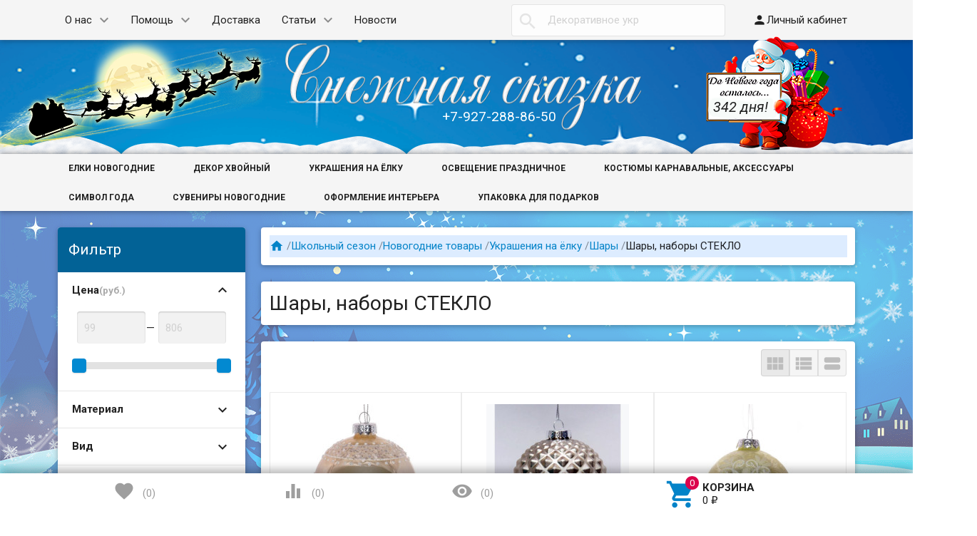

--- FILE ---
content_type: text/html; charset=utf-8
request_url: https://snowseason.ru/category/30875-shary-nabory-steklo/
body_size: 33775
content:
<!DOCTYPE html><html lang="ru"><head><meta charset="UTF-8" /><meta http-equiv="x-ua-compatible" content="IE=edge" /><meta name="viewport" content="width=device-width, initial-scale=1" /><meta name="yandex-verification" content="2d08b4ed5796d10f" /><title>Шары, наборы СТЕКЛО</title><meta name="Keywords" content="Шары, наборы СТЕКЛО, Penza.List" /><meta name="Description" content="Шары, наборы СТЕКЛО" /><link rel="shortcut icon" href="/favicon.ico"/><!-- rss --><link rel="alternate" type="application/rss+xml" title="Penza.List" href="https://snowseason.ru/news/rss/"><link href='//fonts.googleapis.com/css?family=Roboto:500,400italic,700italic,300,700,500italic,300italic,400&amp;subset=cyrillic,latin' rel='stylesheet' type='text/css'><link href="//fonts.googleapis.com/icon?family=Material+Icons" rel="stylesheet" type='text/css'><link href="/wa-content/font/ruble/arial/fontface.css" rel="stylesheet" type="text/css"><link href="/wa-data/public/site/themes/profitbuy/profitbuy.min.css?v1.2.0.83" rel="stylesheet" type="text/css"/> <script type="text/javascript" src="/wa-content/js/jquery/jquery-1.11.1.min.js" ></script><script type="text/javascript" src="/wa-content/js/jquery/jquery-migrate-1.2.1.min.js"></script><script type="text/javascript">( function ($, undefined) {$.at = {urls: {wa_url: "/",wa_theme_url: "/wa-data/public/site/themes/profitbuy/",wa_static_url: "/",wa_app_static_url: "/wa-apps/shop/",wa_active_theme_url: "/wa-data/public/shop/themes/profitbuy/",wa_parent_theme_url: "/wa-data/public/site/themes/profitbuy/",current_url: "/category/30875-shary-nabory-steklo/",dummy: {"96": "/wa-data/public/site/themes/profitbuy/img/dummy96.png"}},is_mobile: !!(""),locale: "ru_RU",app: {fancybox: true,submenu_count: 9},shop: {url: "/",description_cut: false,autofit: false,product_preview: 1,scroll_image: 1,flying_cart_item: 9,setFlyingHeight: function () {var t = this;setTimeout( function () {var h = 0;$('#flying-cart li').filter(':lt(' + (parseInt(t.flying_cart_item) || 5) + ')').each(function(){h += $(this).innerHeight();});$('#flying-cart').css('max-height', h + 1);}, 300);return (parseInt(t.flying_cart_item) || 5);},category: {images: {"351":{"image":"\/wa-data\/public\/shop\/wmimageincatPlugin\/categories\/351\/image_8.jpg"},"31":{"image":"\/wa-data\/public\/shop\/wmimageincatPlugin\/categories\/31\/image_10.jpg"},"3":{"image":"\/wa-data\/public\/shop\/wmimageincatPlugin\/categories\/3\/image_11.jpeg"},"9":{"image":"\/wa-data\/public\/shop\/wmimageincatPlugin\/categories\/9\/image_12.jpg"},"25":{"image":"\/wa-data\/public\/shop\/wmimageincatPlugin\/categories\/25\/image_13.jpg"},"24":{"image":"\/wa-data\/public\/shop\/wmimageincatPlugin\/categories\/24\/image_14.jpg"},"1":{"image":"\/wa-data\/public\/shop\/wmimageincatPlugin\/categories\/1\/image_15.jpg"},"498":{"image":"\/wa-data\/public\/shop\/wmimageincatPlugin\/categories\/498\/image_16.jpg"},"497":{"image":"\/wa-data\/public\/shop\/wmimageincatPlugin\/categories\/497\/image_17.jpg"},"494":{"image":"\/wa-data\/public\/shop\/wmimageincatPlugin\/categories\/494\/image_18.jpg"},"495":{"image":"\/wa-data\/public\/shop\/wmimageincatPlugin\/categories\/495\/image_19.jpg"},"493":{"image":"\/wa-data\/public\/shop\/wmimageincatPlugin\/categories\/493\/image_20.jpg"},"81":{"image":"\/wa-data\/public\/shop\/wmimageincatPlugin\/categories\/81\/image_21.jpg"},"124":{"image":"\/wa-data\/public\/shop\/wmimageincatPlugin\/categories\/124\/image_22.jpg"},"123":{"image":"\/wa-data\/public\/shop\/wmimageincatPlugin\/categories\/123\/image_23.jpg"},"144":{"image":"\/wa-data\/public\/shop\/wmimageincatPlugin\/categories\/144\/image_24.jpg"},"145":{"image":"\/wa-data\/public\/shop\/wmimageincatPlugin\/categories\/145\/image_25.jpg"},"150":{"image":"\/wa-data\/public\/shop\/wmimageincatPlugin\/categories\/150\/image_26.jpg"},"171":{"image":"\/wa-data\/public\/shop\/wmimageincatPlugin\/categories\/171\/image_28.jpg"},"162":{"image":"\/wa-data\/public\/shop\/wmimageincatPlugin\/categories\/162\/image_29.jpg"},"163":{"image":"\/wa-data\/public\/shop\/wmimageincatPlugin\/categories\/163\/image_30.jpg"},"164":{"image":"\/wa-data\/public\/shop\/wmimageincatPlugin\/categories\/164\/image_31.jpg"},"161":{"image":"\/wa-data\/public\/shop\/wmimageincatPlugin\/categories\/161\/image_32.jpg"},"280":{"image":"\/wa-data\/public\/shop\/wmimageincatPlugin\/categories\/280\/image_33.jpg"},"285":{"image":"\/wa-data\/public\/shop\/wmimageincatPlugin\/categories\/285\/image_34.jpg"},"294":{"image":"\/wa-data\/public\/shop\/wmimageincatPlugin\/categories\/294\/image_35.jpg"},"291":{"image":"\/wa-data\/public\/shop\/wmimageincatPlugin\/categories\/291\/image_36.jpeg"},"298":{"image":"\/wa-data\/public\/shop\/wmimageincatPlugin\/categories\/298\/image_37.jpg"},"465":{"image":"\/wa-data\/public\/shop\/wmimageincatPlugin\/categories\/465\/image_38.JPG"},"457":{"image":"\/wa-data\/public\/shop\/wmimageincatPlugin\/categories\/457\/image_39.jpg"},"464":{"image":"\/wa-data\/public\/shop\/wmimageincatPlugin\/categories\/464\/image_40.jpg"},"491":{"image":"\/wa-data\/public\/shop\/wmimageincatPlugin\/categories\/491\/image_41.jpg"},"257":{"image":"\/wa-data\/public\/shop\/wmimageincatPlugin\/categories\/257\/image_42.jpeg"},"258":{"image":"\/wa-data\/public\/shop\/wmimageincatPlugin\/categories\/258\/image_43.jpg"},"218":{"image":"\/wa-data\/public\/shop\/wmimageincatPlugin\/categories\/218\/image_44.jpg"},"137":{"image":"\/wa-data\/public\/shop\/wmimageincatPlugin\/categories\/137\/image_45.jpg"},"100":{"image":"\/wa-data\/public\/shop\/wmimageincatPlugin\/categories\/100\/image_46.jpg"},"54":{"image":"\/wa-data\/public\/shop\/wmimageincatPlugin\/categories\/54\/image_47.jpg"},"159":{"image":"\/wa-data\/public\/shop\/wmimageincatPlugin\/categories\/159\/image_48.jpg"},"172":{"image":"\/wa-data\/public\/shop\/wmimageincatPlugin\/categories\/172\/image_49.jpeg"},"364":{"image":"\/wa-data\/public\/shop\/wmimageincatPlugin\/categories\/364\/image_50.jpg"},"360":{"image":"\/wa-data\/public\/shop\/wmimageincatPlugin\/categories\/360\/image_51.jpg"},"363":{"image":"\/wa-data\/public\/shop\/wmimageincatPlugin\/categories\/363\/image_52.jpg"},"362":{"image":"\/wa-data\/public\/shop\/wmimageincatPlugin\/categories\/362\/image_53.jpg"},"361":{"image":"\/wa-data\/public\/shop\/wmimageincatPlugin\/categories\/361\/image_54.jpg"},"490":{"image":"\/wa-data\/public\/shop\/wmimageincatPlugin\/categories\/490\/image_55.jpg"},"460":{"image":"\/wa-data\/public\/shop\/wmimageincatPlugin\/categories\/460\/image_56.jpg"},"369":{"image":"\/wa-data\/public\/shop\/wmimageincatPlugin\/categories\/369\/image_57.jpg"},"368":{"image":"\/wa-data\/public\/shop\/wmimageincatPlugin\/categories\/368\/image_58.jpg"},"367":{"image":"\/wa-data\/public\/shop\/wmimageincatPlugin\/categories\/367\/image_59.jpg"},"366":{"image":"\/wa-data\/public\/shop\/wmimageincatPlugin\/categories\/366\/image_60.jpg"},"312":{"image":"\/wa-data\/public\/shop\/wmimageincatPlugin\/categories\/312\/image_61.jpg"},"318":{"image":"\/wa-data\/public\/shop\/wmimageincatPlugin\/categories\/318\/image_62.jpg"},"322":{"image":"\/wa-data\/public\/shop\/wmimageincatPlugin\/categories\/322\/image_63.jpg"},"331":{"image":"\/wa-data\/public\/shop\/wmimageincatPlugin\/categories\/331\/image_64.jpg"},"339":{"image":"\/wa-data\/public\/shop\/wmimageincatPlugin\/categories\/339\/image_65.jpg"},"340":{"image":"\/wa-data\/public\/shop\/wmimageincatPlugin\/categories\/340\/image_66.jpg"},"341":{"image":"\/wa-data\/public\/shop\/wmimageincatPlugin\/categories\/341\/image_67.jpg"},"342":{"image":"\/wa-data\/public\/shop\/wmimageincatPlugin\/categories\/342\/image_68.jpg"},"195":{"image":"\/wa-data\/public\/shop\/wmimageincatPlugin\/categories\/195\/image_69.jpg"},"211":{"image":"\/wa-data\/public\/shop\/wmimageincatPlugin\/categories\/211\/image_70.jpg"},"215":{"image":"\/wa-data\/public\/shop\/wmimageincatPlugin\/categories\/215\/image_71.jpg"},"423":{"image":"\/wa-data\/public\/shop\/wmimageincatPlugin\/categories\/423\/image_72.jpg"},"479":{"image":"\/wa-data\/public\/shop\/wmimageincatPlugin\/categories\/479\/image_73.jpg"},"350":{"image":"\/wa-data\/public\/shop\/wmimageincatPlugin\/categories\/350\/image_74.jpg"},"349":{"image":"\/wa-data\/public\/shop\/wmimageincatPlugin\/categories\/349\/image_75.jpg"},"348":{"image":"\/wa-data\/public\/shop\/wmimageincatPlugin\/categories\/348\/image_76.jpg"},"347":{"image":"\/wa-data\/public\/shop\/wmimageincatPlugin\/categories\/347\/image_77.jpg"},"346":{"image":"\/wa-data\/public\/shop\/wmimageincatPlugin\/categories\/346\/image_78.jpg"},"345":{"image":"\/wa-data\/public\/shop\/wmimageincatPlugin\/categories\/345\/image_79.jpg"},"344":{"image":"\/wa-data\/public\/shop\/wmimageincatPlugin\/categories\/344\/image_80.jpg"},"251":{"image":"\/wa-data\/public\/shop\/wmimageincatPlugin\/categories\/251\/image_81.jpg"},"247":{"image":"\/wa-data\/public\/shop\/wmimageincatPlugin\/categories\/247\/image_82.jpg"},"243":{"image":"\/wa-data\/public\/shop\/wmimageincatPlugin\/categories\/243\/image_83.jpg"},"239":{"image":"\/wa-data\/public\/shop\/wmimageincatPlugin\/categories\/239\/image_84.jpg"},"235":{"image":"\/wa-data\/public\/shop\/wmimageincatPlugin\/categories\/235\/image_85.jpg"},"230":{"image":"\/wa-data\/public\/shop\/wmimageincatPlugin\/categories\/230\/image_86.jpg"},"227":{"image":"\/wa-data\/public\/shop\/wmimageincatPlugin\/categories\/227\/image_87.jpg"},"220":{"image":"\/wa-data\/public\/shop\/wmimageincatPlugin\/categories\/220\/image_88.jpg"},"473":{"image":"\/wa-data\/public\/shop\/wmimageincatPlugin\/categories\/473\/image_89.jpg"},"42":{"image":"\/wa-data\/public\/shop\/wmimageincatPlugin\/categories\/42\/image_90.jpg"},"41":{"image":"\/wa-data\/public\/shop\/wmimageincatPlugin\/categories\/41\/image_91.jpg"},"40":{"image":"\/wa-data\/public\/shop\/wmimageincatPlugin\/categories\/40\/image_92.jpg"},"39":{"image":"\/wa-data\/public\/shop\/wmimageincatPlugin\/categories\/39\/image_93.jpg"},"38":{"image":"\/wa-data\/public\/shop\/wmimageincatPlugin\/categories\/38\/image_94.jpg"},"37":{"image":"\/wa-data\/public\/shop\/wmimageincatPlugin\/categories\/37\/image_95.jpg"},"34":{"image":"\/wa-data\/public\/shop\/wmimageincatPlugin\/categories\/34\/image_96.jpg"},"33":{"image":"\/wa-data\/public\/shop\/wmimageincatPlugin\/categories\/33\/image_97.jpg"},"32":{"image":"\/wa-data\/public\/shop\/wmimageincatPlugin\/categories\/32\/image_98.jpeg"},"279":{"image":"\/wa-data\/public\/shop\/wmimageincatPlugin\/categories\/279\/image_99.jpg"},"8":{"image":"\/wa-data\/public\/shop\/wmimageincatPlugin\/categories\/8\/image_100.jpg"},"7":{"image":"\/wa-data\/public\/shop\/wmimageincatPlugin\/categories\/7\/image_101.jpg"},"4":{"image":"\/wa-data\/public\/shop\/wmimageincatPlugin\/categories\/4\/image_102.jpg"},"5":{"image":"\/wa-data\/public\/shop\/wmimageincatPlugin\/categories\/5\/image_103.jpg"},"6":{"image":"\/wa-data\/public\/shop\/wmimageincatPlugin\/categories\/6\/image_104.jpg"},"17":{"image":"\/wa-data\/public\/shop\/wmimageincatPlugin\/categories\/17\/image_105.jpg"},"18":{"image":"\/wa-data\/public\/shop\/wmimageincatPlugin\/categories\/18\/image_106.jpg"},"19":{"image":"\/wa-data\/public\/shop\/wmimageincatPlugin\/categories\/19\/image_107.jpg"},"170":{"image":"\/wa-data\/public\/shop\/wmimageincatPlugin\/categories\/170\/image_108.jpg"},"169":{"image":"\/wa-data\/public\/shop\/wmimageincatPlugin\/categories\/169\/image_109.jpg"},"126":{"image":"\/wa-data\/public\/shop\/wmimageincatPlugin\/categories\/126\/image_110.jpg"},"127":{"image":"\/wa-data\/public\/shop\/wmimageincatPlugin\/categories\/127\/image_111.jpeg"},"118":{"image":"\/wa-data\/public\/shop\/wmimageincatPlugin\/categories\/118\/image_112.jpeg"},"119":{"image":"\/wa-data\/public\/shop\/wmimageincatPlugin\/categories\/119\/image_113.jpg"},"120":{"image":"\/wa-data\/public\/shop\/wmimageincatPlugin\/categories\/120\/image_114.jpg"},"128":{"image":"\/wa-data\/public\/shop\/wmimageincatPlugin\/categories\/128\/image_115.jpg"},"166":{"image":"\/wa-data\/public\/shop\/wmimageincatPlugin\/categories\/166\/image_116.jpg"},"167":{"image":"\/wa-data\/public\/shop\/wmimageincatPlugin\/categories\/167\/image_117.jpg"},"168":{"image":"\/wa-data\/public\/shop\/wmimageincatPlugin\/categories\/168\/image_118.jpg"},"121":{"image":"\/wa-data\/public\/shop\/wmimageincatPlugin\/categories\/121\/image_119.jpg"},"122":{"image":"\/wa-data\/public\/shop\/wmimageincatPlugin\/categories\/122\/image_120.jpeg"},"79":{"image":"\/wa-data\/public\/shop\/wmimageincatPlugin\/categories\/79\/image_121.jpeg"},"146":{"image":"\/wa-data\/public\/shop\/wmimageincatPlugin\/categories\/146\/image_122.jpg"},"80":{"image":"\/wa-data\/public\/shop\/wmimageincatPlugin\/categories\/80\/image_123.JPG"},"147":{"image":"\/wa-data\/public\/shop\/wmimageincatPlugin\/categories\/147\/image_124.jpg"},"70":{"image":"\/wa-data\/public\/shop\/wmimageincatPlugin\/categories\/70\/image_125.jpg"},"149":{"image":"\/wa-data\/public\/shop\/wmimageincatPlugin\/categories\/149\/image_126.jpg"},"461":{"image":"\/wa-data\/public\/shop\/wmimageincatPlugin\/categories\/461\/image_127.jpg"},"358":{"image":"\/wa-data\/public\/shop\/wmimageincatPlugin\/categories\/358\/image_128.jpg"},"357":{"image":"\/wa-data\/public\/shop\/wmimageincatPlugin\/categories\/357\/image_130.jpg"},"356":{"image":"\/wa-data\/public\/shop\/wmimageincatPlugin\/categories\/356\/image_131.jpeg"},"355":{"image":"\/wa-data\/public\/shop\/wmimageincatPlugin\/categories\/355\/image_132.jpg"},"354":{"image":"\/wa-data\/public\/shop\/wmimageincatPlugin\/categories\/354\/image_133.jpg"},"454":{"image":"\/wa-data\/public\/shop\/wmimageincatPlugin\/categories\/454\/image_134.jpeg"},"447":{"image":"\/wa-data\/public\/shop\/wmimageincatPlugin\/categories\/447\/image_135.jpg"},"446":{"image":"\/wa-data\/public\/shop\/wmimageincatPlugin\/categories\/446\/image_136.jpg"},"283":{"image":"\/wa-data\/public\/shop\/wmimageincatPlugin\/categories\/283\/image_137.jpg"},"282":{"image":"\/wa-data\/public\/shop\/wmimageincatPlugin\/categories\/282\/image_138.jpg"},"281":{"image":"\/wa-data\/public\/shop\/wmimageincatPlugin\/categories\/281\/image_139.jpg"},"284":{"image":"\/wa-data\/public\/shop\/wmimageincatPlugin\/categories\/284\/image_140.jpg"},"289":{"image":"\/wa-data\/public\/shop\/wmimageincatPlugin\/categories\/289\/image_141.jpg"},"286":{"image":"\/wa-data\/public\/shop\/wmimageincatPlugin\/categories\/286\/image_142.JPG"},"455":{"image":"\/wa-data\/public\/shop\/wmimageincatPlugin\/categories\/455\/image_143.jpg"},"290":{"image":"\/wa-data\/public\/shop\/wmimageincatPlugin\/categories\/290\/image_144.jpeg"},"288":{"image":"\/wa-data\/public\/shop\/wmimageincatPlugin\/categories\/288\/image_145.jpg"},"287":{"image":"\/wa-data\/public\/shop\/wmimageincatPlugin\/categories\/287\/image_146.jpg"},"448":{"image":"\/wa-data\/public\/shop\/wmimageincatPlugin\/categories\/448\/image_147.jpg"},"295":{"image":"\/wa-data\/public\/shop\/wmimageincatPlugin\/categories\/295\/image_148.jpg"},"449":{"image":"\/wa-data\/public\/shop\/wmimageincatPlugin\/categories\/449\/image_149.jpg"},"297":{"image":"\/wa-data\/public\/shop\/wmimageincatPlugin\/categories\/297\/image_150.jpg"},"296":{"image":"\/wa-data\/public\/shop\/wmimageincatPlugin\/categories\/296\/image_151.jpg"},"450":{"image":"\/wa-data\/public\/shop\/wmimageincatPlugin\/categories\/450\/image_152.jpg"},"293":{"image":"\/wa-data\/public\/shop\/wmimageincatPlugin\/categories\/293\/image_153.jpg"},"292":{"image":"\/wa-data\/public\/shop\/wmimageincatPlugin\/categories\/292\/image_154.jpg"},"456":{"image":"\/wa-data\/public\/shop\/wmimageincatPlugin\/categories\/456\/image_155.jpg"},"306":{"image":"\/wa-data\/public\/shop\/wmimageincatPlugin\/categories\/306\/image_156.jpg"},"299":{"image":"\/wa-data\/public\/shop\/wmimageincatPlugin\/categories\/299\/image_157.jpg"},"308":{"image":"\/wa-data\/public\/shop\/wmimageincatPlugin\/categories\/308\/image_160.jpg"},"451":{"image":"\/wa-data\/public\/shop\/wmimageincatPlugin\/categories\/451\/image_161.jpg"},"307":{"image":"\/wa-data\/public\/shop\/wmimageincatPlugin\/categories\/307\/image_162.jpg"},"309":{"image":"\/wa-data\/public\/shop\/wmimageincatPlugin\/categories\/309\/image_163.jpg"},"453":{"image":"\/wa-data\/public\/shop\/wmimageincatPlugin\/categories\/453\/image_164.jpg"},"452":{"image":"\/wa-data\/public\/shop\/wmimageincatPlugin\/categories\/452\/image_165.jpeg"},"310":{"image":"\/wa-data\/public\/shop\/wmimageincatPlugin\/categories\/310\/image_166.jpg"},"304":{"image":"\/wa-data\/public\/shop\/wmimageincatPlugin\/categories\/304\/image_168.jpg"},"303":{"image":"\/wa-data\/public\/shop\/wmimageincatPlugin\/categories\/303\/image_169.jpg"},"300":{"image":"\/wa-data\/public\/shop\/wmimageincatPlugin\/categories\/300\/image_170.jpg"},"305":{"image":"\/wa-data\/public\/shop\/wmimageincatPlugin\/categories\/305\/image_171.jpg"},"302":{"image":"\/wa-data\/public\/shop\/wmimageincatPlugin\/categories\/302\/image_173.jpg"},"301":{"image":"\/wa-data\/public\/shop\/wmimageincatPlugin\/categories\/301\/image_174.jpg"},"472":{"image":"\/wa-data\/public\/shop\/wmimageincatPlugin\/categories\/472\/image_175.jpg"},"471":{"image":"\/wa-data\/public\/shop\/wmimageincatPlugin\/categories\/471\/image_177.jpg"},"470":{"image":"\/wa-data\/public\/shop\/wmimageincatPlugin\/categories\/470\/image_179.jpg"},"469":{"image":"\/wa-data\/public\/shop\/wmimageincatPlugin\/categories\/469\/image_180.jpg"},"468":{"image":"\/wa-data\/public\/shop\/wmimageincatPlugin\/categories\/468\/image_181.JPG"},"467":{"image":"\/wa-data\/public\/shop\/wmimageincatPlugin\/categories\/467\/image_182.jpg"},"466":{"image":"\/wa-data\/public\/shop\/wmimageincatPlugin\/categories\/466\/image_183.jpg"},"317":{"image":"\/wa-data\/public\/shop\/wmimageincatPlugin\/categories\/317\/image_184.jpg"},"316":{"image":"\/wa-data\/public\/shop\/wmimageincatPlugin\/categories\/316\/image_185.jpg"},"315":{"image":"\/wa-data\/public\/shop\/wmimageincatPlugin\/categories\/315\/image_186.jpg"},"314":{"image":"\/wa-data\/public\/shop\/wmimageincatPlugin\/categories\/314\/image_187.jpg"},"313":{"image":"\/wa-data\/public\/shop\/wmimageincatPlugin\/categories\/313\/image_188.jpeg"},"321":{"image":"\/wa-data\/public\/shop\/wmimageincatPlugin\/categories\/321\/image_189.jpg"},"320":{"image":"\/wa-data\/public\/shop\/wmimageincatPlugin\/categories\/320\/image_190.jpg"},"319":{"image":"\/wa-data\/public\/shop\/wmimageincatPlugin\/categories\/319\/image_191.jpg"},"330":{"image":"\/wa-data\/public\/shop\/wmimageincatPlugin\/categories\/330\/image_192.jpg"},"329":{"image":"\/wa-data\/public\/shop\/wmimageincatPlugin\/categories\/329\/image_193.jpg"},"328":{"image":"\/wa-data\/public\/shop\/wmimageincatPlugin\/categories\/328\/image_194.jpg"},"324":{"image":"\/wa-data\/public\/shop\/wmimageincatPlugin\/categories\/324\/image_195.jpg"},"323":{"image":"\/wa-data\/public\/shop\/wmimageincatPlugin\/categories\/323\/image_196.jpg"},"459":{"image":"\/wa-data\/public\/shop\/wmimageincatPlugin\/categories\/459\/image_197.jpg"},"327":{"image":"\/wa-data\/public\/shop\/wmimageincatPlugin\/categories\/327\/image_198.jpg"},"326":{"image":"\/wa-data\/public\/shop\/wmimageincatPlugin\/categories\/326\/image_199.jpg"},"325":{"image":"\/wa-data\/public\/shop\/wmimageincatPlugin\/categories\/325\/image_200.jpg"},"338":{"image":"\/wa-data\/public\/shop\/wmimageincatPlugin\/categories\/338\/image_201.jpeg"},"337":{"image":"\/wa-data\/public\/shop\/wmimageincatPlugin\/categories\/337\/image_202.jpg"},"336":{"image":"\/wa-data\/public\/shop\/wmimageincatPlugin\/categories\/336\/image_203.jpg"},"335":{"image":"\/wa-data\/public\/shop\/wmimageincatPlugin\/categories\/335\/image_204.jpg"},"334":{"image":"\/wa-data\/public\/shop\/wmimageincatPlugin\/categories\/334\/image_205.jpg"},"333":{"image":"\/wa-data\/public\/shop\/wmimageincatPlugin\/categories\/333\/image_206.jpg"},"332":{"image":"\/wa-data\/public\/shop\/wmimageincatPlugin\/categories\/332\/image_207.jpg"},"353":{"image":"\/wa-data\/public\/shop\/wmimageincatPlugin\/categories\/353\/image_208.jpg"},"352":{"image":"\/wa-data\/public\/shop\/wmimageincatPlugin\/categories\/352\/image_209.jpg"},"485":{"image":"\/wa-data\/public\/shop\/wmimageincatPlugin\/categories\/485\/image_210.jpg"},"250":{"image":"\/wa-data\/public\/shop\/wmimageincatPlugin\/categories\/250\/image_212.jpg"},"249":{"image":"\/wa-data\/public\/shop\/wmimageincatPlugin\/categories\/249\/image_213.jpg"},"248":{"image":"\/wa-data\/public\/shop\/wmimageincatPlugin\/categories\/248\/image_214.jpg"},"484":{"image":"\/wa-data\/public\/shop\/wmimageincatPlugin\/categories\/484\/image_215.jpg"},"246":{"image":"\/wa-data\/public\/shop\/wmimageincatPlugin\/categories\/246\/image_216.jpg"},"245":{"image":"\/wa-data\/public\/shop\/wmimageincatPlugin\/categories\/245\/image_217.jpg"},"244":{"image":"\/wa-data\/public\/shop\/wmimageincatPlugin\/categories\/244\/image_218.jpeg"},"157":{"image":"\/wa-data\/public\/shop\/wmimageincatPlugin\/categories\/157\/image_219.jpg"},"156":{"image":"\/wa-data\/public\/shop\/wmimageincatPlugin\/categories\/156\/image_220.jpg"},"155":{"image":"\/wa-data\/public\/shop\/wmimageincatPlugin\/categories\/155\/image_221.jpg"},"154":{"image":"\/wa-data\/public\/shop\/wmimageincatPlugin\/categories\/154\/image_222.jpg"},"153":{"image":"\/wa-data\/public\/shop\/wmimageincatPlugin\/categories\/153\/image_223.jpg"},"152":{"image":"\/wa-data\/public\/shop\/wmimageincatPlugin\/categories\/152\/image_224.jpg"},"151":{"image":"\/wa-data\/public\/shop\/wmimageincatPlugin\/categories\/151\/image_225.jpg"},"148":{"image":"\/wa-data\/public\/shop\/wmimageincatPlugin\/categories\/148\/image_226.jpg"},"143":{"image":"\/wa-data\/public\/shop\/wmimageincatPlugin\/categories\/143\/image_227.jpg"},"142":{"image":"\/wa-data\/public\/shop\/wmimageincatPlugin\/categories\/142\/image_228.JPG"},"141":{"image":"\/wa-data\/public\/shop\/wmimageincatPlugin\/categories\/141\/image_229.jpg"},"140":{"image":"\/wa-data\/public\/shop\/wmimageincatPlugin\/categories\/140\/image_230.jpg"},"139":{"image":"\/wa-data\/public\/shop\/wmimageincatPlugin\/categories\/139\/image_231.jpg"},"138":{"image":"\/wa-data\/public\/shop\/wmimageincatPlugin\/categories\/138\/image_232.jpg"},"238":{"image":"\/wa-data\/public\/shop\/wmimageincatPlugin\/categories\/238\/image_233.jpg"},"237":{"image":"\/wa-data\/public\/shop\/wmimageincatPlugin\/categories\/237\/image_234.jpg"},"236":{"image":"\/wa-data\/public\/shop\/wmimageincatPlugin\/categories\/236\/image_235.jpg"},"234":{"image":"\/wa-data\/public\/shop\/wmimageincatPlugin\/categories\/234\/image_236.jpg"},"233":{"image":"\/wa-data\/public\/shop\/wmimageincatPlugin\/categories\/233\/image_237.jpg"},"231":{"image":"\/wa-data\/public\/shop\/wmimageincatPlugin\/categories\/231\/image_238.jpg"},"232":{"image":"\/wa-data\/public\/shop\/wmimageincatPlugin\/categories\/232\/image_239.jpg"},"502":{"image":"\/wa-data\/public\/shop\/wmimageincatPlugin\/categories\/502\/image_240.jpg"},"483":{"image":"\/wa-data\/public\/shop\/wmimageincatPlugin\/categories\/483\/image_241.jpg"},"482":{"image":"\/wa-data\/public\/shop\/wmimageincatPlugin\/categories\/482\/image_242.jpg"},"481":{"image":"\/wa-data\/public\/shop\/wmimageincatPlugin\/categories\/481\/image_243.jpg"},"480":{"image":"\/wa-data\/public\/shop\/wmimageincatPlugin\/categories\/480\/image_244.jpg"},"229":{"image":"\/wa-data\/public\/shop\/wmimageincatPlugin\/categories\/229\/image_245.jpg"},"228":{"image":"\/wa-data\/public\/shop\/wmimageincatPlugin\/categories\/228\/image_246.jpg"},"226":{"image":"\/wa-data\/public\/shop\/wmimageincatPlugin\/categories\/226\/image_247.jpg"},"224":{"image":"\/wa-data\/public\/shop\/wmimageincatPlugin\/categories\/224\/image_248.jpg"},"225":{"image":"\/wa-data\/public\/shop\/wmimageincatPlugin\/categories\/225\/image_249.jpg"},"221":{"image":"\/wa-data\/public\/shop\/wmimageincatPlugin\/categories\/221\/image_250.JPG"},"222":{"image":"\/wa-data\/public\/shop\/wmimageincatPlugin\/categories\/222\/image_251.jpg"},"223":{"image":"\/wa-data\/public\/shop\/wmimageincatPlugin\/categories\/223\/image_252.jpg"},"212":{"image":"\/wa-data\/public\/shop\/wmimageincatPlugin\/categories\/212\/image_253.jpg"},"458":{"image":"\/wa-data\/public\/shop\/wmimageincatPlugin\/categories\/458\/image_254.jpg"},"217":{"image":"\/wa-data\/public\/shop\/wmimageincatPlugin\/categories\/217\/image_255.jpg"},"216":{"image":"\/wa-data\/public\/shop\/wmimageincatPlugin\/categories\/216\/image_256.jpg"},"51":{"image":"\/wa-data\/public\/shop\/wmimageincatPlugin\/categories\/51\/image_257.jpg"},"49":{"image":"\/wa-data\/public\/shop\/wmimageincatPlugin\/categories\/49\/image_258.jpg"},"50":{"image":"\/wa-data\/public\/shop\/wmimageincatPlugin\/categories\/50\/image_259.jpg"},"45":{"image":"\/wa-data\/public\/shop\/wmimageincatPlugin\/categories\/45\/image_260.jpg"},"48":{"image":"\/wa-data\/public\/shop\/wmimageincatPlugin\/categories\/48\/image_261.jpeg"},"47":{"image":"\/wa-data\/public\/shop\/wmimageincatPlugin\/categories\/47\/image_262.jpg"},"46":{"image":"\/wa-data\/public\/shop\/wmimageincatPlugin\/categories\/46\/image_263.jpeg"},"44":{"image":"\/wa-data\/public\/shop\/wmimageincatPlugin\/categories\/44\/image_264.jpg"},"52":{"image":"\/wa-data\/public\/shop\/wmimageincatPlugin\/categories\/52\/image_265.jpg"},"43":{"image":"\/wa-data\/public\/shop\/wmimageincatPlugin\/categories\/43\/image_266.jpg"},"499":{"image":"\/wa-data\/public\/shop\/wmimageincatPlugin\/categories\/499\/image_267.jpg"},"500":{"image":"\/wa-data\/public\/shop\/wmimageincatPlugin\/categories\/500\/image_270.jpg"},"116":{"image":"\/wa-data\/public\/shop\/wmimageincatPlugin\/categories\/116\/image_271.jpg"},"90":{"image":"\/wa-data\/public\/shop\/wmimageincatPlugin\/categories\/90\/image_272.jpg"},"115":{"image":"\/wa-data\/public\/shop\/wmimageincatPlugin\/categories\/115\/image_273.jpg"},"114":{"image":"\/wa-data\/public\/shop\/wmimageincatPlugin\/categories\/114\/image_274.jpg"},"113":{"image":"\/wa-data\/public\/shop\/wmimageincatPlugin\/categories\/113\/image_276.jpg"},"112":{"image":"\/wa-data\/public\/shop\/wmimageincatPlugin\/categories\/112\/image_277.JPG"},"111":{"image":"\/wa-data\/public\/shop\/wmimageincatPlugin\/categories\/111\/image_278.jpg"},"110":{"image":"\/wa-data\/public\/shop\/wmimageincatPlugin\/categories\/110\/image_279.jpg"},"109":{"image":"\/wa-data\/public\/shop\/wmimageincatPlugin\/categories\/109\/image_280.jpg"},"108":{"image":"\/wa-data\/public\/shop\/wmimageincatPlugin\/categories\/108\/image_281.jpg"},"107":{"image":"\/wa-data\/public\/shop\/wmimageincatPlugin\/categories\/107\/image_282.jpg"},"106":{"image":"\/wa-data\/public\/shop\/wmimageincatPlugin\/categories\/106\/image_283.jpg"},"105":{"image":"\/wa-data\/public\/shop\/wmimageincatPlugin\/categories\/105\/image_284.jpg"},"104":{"image":"\/wa-data\/public\/shop\/wmimageincatPlugin\/categories\/104\/image_285.jpg"},"103":{"image":"\/wa-data\/public\/shop\/wmimageincatPlugin\/categories\/103\/image_286.jpg"},"102":{"image":"\/wa-data\/public\/shop\/wmimageincatPlugin\/categories\/102\/image_287.jpg"},"101":{"image":"\/wa-data\/public\/shop\/wmimageincatPlugin\/categories\/101\/image_288.jpg"},"160":{"image":"\/wa-data\/public\/shop\/wmimageincatPlugin\/categories\/160\/image_289.jpeg"},"95":{"image":"\/wa-data\/public\/shop\/wmimageincatPlugin\/categories\/95\/image_290.jpg"},"82":{"image":"\/wa-data\/public\/shop\/wmimageincatPlugin\/categories\/82\/image_291.jpg"},"74":{"image":"\/wa-data\/public\/shop\/wmimageincatPlugin\/categories\/74\/image_292.jpg"},"501":{"image":"\/wa-data\/public\/shop\/wmimageincatPlugin\/categories\/501\/image_293.jpg"},"516":{"image":"\/wa-data\/public\/shop\/wmimageincatPlugin\/categories\/516\/image_294.jpg"},"512":{"image":"\/wa-data\/public\/shop\/wmimageincatPlugin\/categories\/512\/image_295.jpg"},"509":{"image":"\/wa-data\/public\/shop\/wmimageincatPlugin\/categories\/509\/image_296.jpg"},"508":{"image":"\/wa-data\/public\/shop\/wmimageincatPlugin\/categories\/508\/image_297.jpg"},"507":{"image":"\/wa-data\/public\/shop\/wmimageincatPlugin\/categories\/507\/image_298.jpg"},"506":{"image":"\/wa-data\/public\/shop\/wmimageincatPlugin\/categories\/506\/image_299.jpg"},"505":{"image":"\/wa-data\/public\/shop\/wmimageincatPlugin\/categories\/505\/image_300.jpg"},"511":{"image":"\/wa-data\/public\/shop\/wmimageincatPlugin\/categories\/511\/image_301.jpg"},"510":{"image":"\/wa-data\/public\/shop\/wmimageincatPlugin\/categories\/510\/image_302.jpg"},"532":{"image":"\/wa-data\/public\/shop\/wmimageincatPlugin\/categories\/532\/image_303.jpg"},"531":{"image":"\/wa-data\/public\/shop\/wmimageincatPlugin\/categories\/531\/image_304.jpg"},"36":{"image":"\/wa-data\/public\/shop\/wmimageincatPlugin\/categories\/36\/image_305.jpg"},"35":{"image":"\/wa-data\/public\/shop\/wmimageincatPlugin\/categories\/35\/image_306.jpg"},"55":{"image":"\/wa-data\/public\/shop\/wmimageincatPlugin\/categories\/55\/image_307.jpg"},"73":{"image":"\/wa-data\/public\/shop\/wmimageincatPlugin\/categories\/73\/image_308.jpg"},"69":{"image":"\/wa-data\/public\/shop\/wmimageincatPlugin\/categories\/69\/image_309.jpg"},"68":{"image":"\/wa-data\/public\/shop\/wmimageincatPlugin\/categories\/68\/image_310.jpg"},"67":{"image":"\/wa-data\/public\/shop\/wmimageincatPlugin\/categories\/67\/image_311.jpg"},"66":{"image":"\/wa-data\/public\/shop\/wmimageincatPlugin\/categories\/66\/image_312.jpeg"},"63":{"image":"\/wa-data\/public\/shop\/wmimageincatPlugin\/categories\/63\/image_313.jpeg"},"65":{"image":"\/wa-data\/public\/shop\/wmimageincatPlugin\/categories\/65\/image_314.jpg"},"64":{"image":"\/wa-data\/public\/shop\/wmimageincatPlugin\/categories\/64\/image_315.jpg"},"62":{"image":"\/wa-data\/public\/shop\/wmimageincatPlugin\/categories\/62\/image_316.jpeg"},"61":{"image":"\/wa-data\/public\/shop\/wmimageincatPlugin\/categories\/61\/image_317.jpeg"},"58":{"image":"\/wa-data\/public\/shop\/wmimageincatPlugin\/categories\/58\/image_318.jpg"},"60":{"image":"\/wa-data\/public\/shop\/wmimageincatPlugin\/categories\/60\/image_319.jpg"},"59":{"image":"\/wa-data\/public\/shop\/wmimageincatPlugin\/categories\/59\/image_320.jpg"},"57":{"image":"\/wa-data\/public\/shop\/wmimageincatPlugin\/categories\/57\/image_321.jpg"},"56":{"image":"\/wa-data\/public\/shop\/wmimageincatPlugin\/categories\/56\/image_322.jpg"},"526":{"image":"\/wa-data\/public\/shop\/wmimageincatPlugin\/categories\/526\/image_323.jpg"},"525":{"image":"\/wa-data\/public\/shop\/wmimageincatPlugin\/categories\/525\/image_324.jpg"},"518":{"image":"\/wa-data\/public\/shop\/wmimageincatPlugin\/categories\/518\/image_325.jpg"},"530":{"image":"\/wa-data\/public\/shop\/wmimageincatPlugin\/categories\/530\/image_326.jpg"},"527":{"image":"\/wa-data\/public\/shop\/wmimageincatPlugin\/categories\/527\/image_327.jpg"},"533":{"image":"\/wa-data\/public\/shop\/wmimageincatPlugin\/categories\/533\/image_328.jpg"},"240":{"image":"\/wa-data\/public\/shop\/wmimageincatPlugin\/categories\/240\/image_329.jpg"},"242":{"image":"\/wa-data\/public\/shop\/wmimageincatPlugin\/categories\/242\/image_330.jpg"},"241":{"image":"\/wa-data\/public\/shop\/wmimageincatPlugin\/categories\/241\/image_331.jpg"},"515":{"image":"\/wa-data\/public\/shop\/wmimageincatPlugin\/categories\/515\/image_332.jpg"},"514":{"image":"\/wa-data\/public\/shop\/wmimageincatPlugin\/categories\/514\/image_333.jpg"},"513":{"image":"\/wa-data\/public\/shop\/wmimageincatPlugin\/categories\/513\/image_334.jpg"},"517":{"image":"\/wa-data\/public\/shop\/wmimageincatPlugin\/categories\/517\/image_335.jpg"},"524":{"image":"\/wa-data\/public\/shop\/wmimageincatPlugin\/categories\/524\/image_336.jpg"},"523":{"image":"\/wa-data\/public\/shop\/wmimageincatPlugin\/categories\/523\/image_337.jpg"},"522":{"image":"\/wa-data\/public\/shop\/wmimageincatPlugin\/categories\/522\/image_339.jpg"},"520":{"image":"\/wa-data\/public\/shop\/wmimageincatPlugin\/categories\/520\/image_340.jpg"},"521":{"image":"\/wa-data\/public\/shop\/wmimageincatPlugin\/categories\/521\/image_341.jpg"},"519":{"image":"\/wa-data\/public\/shop\/wmimageincatPlugin\/categories\/519\/image_342.jpg"},"528":{"image":"\/wa-data\/public\/shop\/wmimageincatPlugin\/categories\/528\/image_343.jpg"},"92":{"image":"\/wa-data\/public\/shop\/wmimageincatPlugin\/categories\/92\/image_344.jpg"},"91":{"image":"\/wa-data\/public\/shop\/wmimageincatPlugin\/categories\/91\/image_345.jpg"},"85":{"image":"\/wa-data\/public\/shop\/wmimageincatPlugin\/categories\/85\/image_346.jpg"},"84":{"image":"\/wa-data\/public\/shop\/wmimageincatPlugin\/categories\/84\/image_347.jpg"},"83":{"image":"\/wa-data\/public\/shop\/wmimageincatPlugin\/categories\/83\/image_348.jpg"},"78":{"image":"\/wa-data\/public\/shop\/wmimageincatPlugin\/categories\/78\/image_349.jpg"},"77":{"image":"\/wa-data\/public\/shop\/wmimageincatPlugin\/categories\/77\/image_350.jpg"},"76":{"image":"\/wa-data\/public\/shop\/wmimageincatPlugin\/categories\/76\/image_351.jpg"},"75":{"image":"\/wa-data\/public\/shop\/wmimageincatPlugin\/categories\/75\/image_352.jpeg"},"529":{"image":"\/wa-data\/public\/shop\/wmimageincatPlugin\/categories\/529\/image_353.jpg"},"538":{"image":"\/wa-data\/public\/shop\/wmimageincatPlugin\/categories\/538\/image_354.jpg"},"535":{"image":"\/wa-data\/public\/shop\/wmimageincatPlugin\/categories\/535\/image_355.jpg"},"551":{"image":"\/wa-data\/public\/shop\/wmimageincatPlugin\/categories\/551\/image_356.jpg"},"546":{"image":"\/wa-data\/public\/shop\/wmimageincatPlugin\/categories\/546\/image_357.jpg"},"545":{"image":"\/wa-data\/public\/shop\/wmimageincatPlugin\/categories\/545\/image_358.jpg"},"544":{"image":"\/wa-data\/public\/shop\/wmimageincatPlugin\/categories\/544\/image_359.jpeg"},"543":{"image":"\/wa-data\/public\/shop\/wmimageincatPlugin\/categories\/543\/image_360.jpg"},"541":{"image":"\/wa-data\/public\/shop\/wmimageincatPlugin\/categories\/541\/image_361.jpg"},"542":{"image":"\/wa-data\/public\/shop\/wmimageincatPlugin\/categories\/542\/image_362.jpg"},"539":{"image":"\/wa-data\/public\/shop\/wmimageincatPlugin\/categories\/539\/image_363.jpg"},"540":{"image":"\/wa-data\/public\/shop\/wmimageincatPlugin\/categories\/540\/image_364.jpg"},"550":{"image":"\/wa-data\/public\/shop\/wmimageincatPlugin\/categories\/550\/image_365.jpg"},"548":{"image":"\/wa-data\/public\/shop\/wmimageincatPlugin\/categories\/548\/image_366.jpg"},"547":{"image":"\/wa-data\/public\/shop\/wmimageincatPlugin\/categories\/547\/image_367.jpg"},"549":{"image":"\/wa-data\/public\/shop\/wmimageincatPlugin\/categories\/549\/image_368.jpg"},"537":{"image":"\/wa-data\/public\/shop\/wmimageincatPlugin\/categories\/537\/image_369.jpg"},"536":{"image":"\/wa-data\/public\/shop\/wmimageincatPlugin\/categories\/536\/image_370.jpg"},"554":{"image":"\/wa-data\/public\/shop\/wmimageincatPlugin\/categories\/554\/image_371.jpg"},"555":{"image":"\/wa-data\/public\/shop\/wmimageincatPlugin\/categories\/555\/image_372.jpeg"},"570":{"image":"\/wa-data\/public\/shop\/wmimageincatPlugin\/categories\/570\/image_374.jpg"},"568":{"image":"\/wa-data\/public\/shop\/wmimageincatPlugin\/categories\/568\/image_375.jpg"},"561":{"image":"\/wa-data\/public\/shop\/wmimageincatPlugin\/categories\/561\/image_376.jpg"},"564":{"image":"\/wa-data\/public\/shop\/wmimageincatPlugin\/categories\/564\/image_377.jpg"},"558":{"image":"\/wa-data\/public\/shop\/wmimageincatPlugin\/categories\/558\/image_378.jpg"},"574":{"image":"\/wa-data\/public\/shop\/wmimageincatPlugin\/categories\/574\/image_379.jpg"},"569":{"image":"\/wa-data\/public\/shop\/wmimageincatPlugin\/categories\/569\/image_380.jpg"},"562":{"image":"\/wa-data\/public\/shop\/wmimageincatPlugin\/categories\/562\/image_381.jpeg"},"573":{"image":"\/wa-data\/public\/shop\/wmimageincatPlugin\/categories\/573\/image_382.jpeg"},"572":{"image":"\/wa-data\/public\/shop\/wmimageincatPlugin\/categories\/572\/image_383.jpg"},"565":{"image":"\/wa-data\/public\/shop\/wmimageincatPlugin\/categories\/565\/image_384.jpg"},"607":{"image":"\/wa-data\/public\/shop\/wmimageincatPlugin\/categories\/607\/image_385.jpeg"},"580":{"image":"\/wa-data\/public\/shop\/wmimageincatPlugin\/categories\/580\/image_386.jpg"},"584":{"image":"\/wa-data\/public\/shop\/wmimageincatPlugin\/categories\/584\/image_387.jpg"},"585":{"image":"\/wa-data\/public\/shop\/wmimageincatPlugin\/categories\/585\/image_388.jpg"},"583":{"image":"\/wa-data\/public\/shop\/wmimageincatPlugin\/categories\/583\/image_389.jpg"},"571":{"image":"\/wa-data\/public\/shop\/wmimageincatPlugin\/categories\/571\/image_390.jpg"},"627":{"image":"\/wa-data\/public\/shop\/wmimageincatPlugin\/categories\/627\/image_392.jpeg"},"578":{"image":"\/wa-data\/public\/shop\/wmimageincatPlugin\/categories\/578\/image_393.jpg"},"630":{"image":"\/wa-data\/public\/shop\/wmimageincatPlugin\/categories\/630\/image_394.jpg","icon":"\/wa-data\/public\/shop\/wmimageincatPlugin\/categories\/630\/icon_501.png"},"636":{"image":"\/wa-data\/public\/shop\/wmimageincatPlugin\/categories\/636\/image_396.jpg","icon":"\/wa-data\/public\/shop\/wmimageincatPlugin\/categories\/636\/icon_502.png"},"637":{"image":"\/wa-data\/public\/shop\/wmimageincatPlugin\/categories\/637\/image_397.jpeg"},"638":{"image":"\/wa-data\/public\/shop\/wmimageincatPlugin\/categories\/638\/image_398.jpg"},"639":{"image":"\/wa-data\/public\/shop\/wmimageincatPlugin\/categories\/639\/image_399.jpg"},"640":{"image":"\/wa-data\/public\/shop\/wmimageincatPlugin\/categories\/640\/image_400.jpg"},"643":{"image":"\/wa-data\/public\/shop\/wmimageincatPlugin\/categories\/643\/image_404.jpg"},"644":{"image":"\/wa-data\/public\/shop\/wmimageincatPlugin\/categories\/644\/image_405.jpg","icon":"\/wa-data\/public\/shop\/wmimageincatPlugin\/categories\/644\/icon_513.png"},"645":{"image":"\/wa-data\/public\/shop\/wmimageincatPlugin\/categories\/645\/image_406.jpg"},"646":{"image":"\/wa-data\/public\/shop\/wmimageincatPlugin\/categories\/646\/image_407.jpg"},"647":{"image":"\/wa-data\/public\/shop\/wmimageincatPlugin\/categories\/647\/image_408.jpg"},"649":{"image":"\/wa-data\/public\/shop\/wmimageincatPlugin\/categories\/649\/image_410.jpg"},"650":{"image":"\/wa-data\/public\/shop\/wmimageincatPlugin\/categories\/650\/image_411.jpg"},"651":{"image":"\/wa-data\/public\/shop\/wmimageincatPlugin\/categories\/651\/image_412.jpg"},"653":{"image":"\/wa-data\/public\/shop\/wmimageincatPlugin\/categories\/653\/image_414.jpg","icon":"\/wa-data\/public\/shop\/wmimageincatPlugin\/categories\/653\/icon_503.png"},"655":{"image":"\/wa-data\/public\/shop\/wmimageincatPlugin\/categories\/655\/image_416.jpg"},"656":{"image":"\/wa-data\/public\/shop\/wmimageincatPlugin\/categories\/656\/image_417.jpg"},"657":{"image":"\/wa-data\/public\/shop\/wmimageincatPlugin\/categories\/657\/image_418.jpg"},"658":{"image":"\/wa-data\/public\/shop\/wmimageincatPlugin\/categories\/658\/image_419.jpg"},"661":{"image":"\/wa-data\/public\/shop\/wmimageincatPlugin\/categories\/661\/image_422.jpg"},"663":{"image":"\/wa-data\/public\/shop\/wmimageincatPlugin\/categories\/663\/image_424.jpg","icon":"\/wa-data\/public\/shop\/wmimageincatPlugin\/categories\/663\/icon_507.png"},"664":{"image":"\/wa-data\/public\/shop\/wmimageincatPlugin\/categories\/664\/image_426.jpg"},"666":{"image":"\/wa-data\/public\/shop\/wmimageincatPlugin\/categories\/666\/image_429.jpg"},"667":{"image":"\/wa-data\/public\/shop\/wmimageincatPlugin\/categories\/667\/image_430.jpg"},"668":{"image":"\/wa-data\/public\/shop\/wmimageincatPlugin\/categories\/668\/image_431.jpg"},"671":{"image":"\/wa-data\/public\/shop\/wmimageincatPlugin\/categories\/671\/image_434.jpg"},"672":{"image":"\/wa-data\/public\/shop\/wmimageincatPlugin\/categories\/672\/image_435.jpeg","icon":"\/wa-data\/public\/shop\/wmimageincatPlugin\/categories\/672\/icon_510.png"},"676":{"image":"\/wa-data\/public\/shop\/wmimageincatPlugin\/categories\/676\/image_439.jpg"},"677":{"image":"\/wa-data\/public\/shop\/wmimageincatPlugin\/categories\/677\/image_440.jpg"},"679":{"image":"\/wa-data\/public\/shop\/wmimageincatPlugin\/categories\/679\/image_442.jpg"},"682":{"image":"\/wa-data\/public\/shop\/wmimageincatPlugin\/categories\/682\/image_444.jpeg"},"683":{"image":"\/wa-data\/public\/shop\/wmimageincatPlugin\/categories\/683\/image_445.jpg","icon":"\/wa-data\/public\/shop\/wmimageincatPlugin\/categories\/683\/icon_511.png"},"689":{"image":"\/wa-data\/public\/shop\/wmimageincatPlugin\/categories\/689\/image_451.jpg","icon":"\/wa-data\/public\/shop\/wmimageincatPlugin\/categories\/689\/icon_518.png"},"690":{"image":"\/wa-data\/public\/shop\/wmimageincatPlugin\/categories\/690\/image_452.jpg","icon":"\/wa-data\/public\/shop\/wmimageincatPlugin\/categories\/690\/icon_508.png"},"694":{"image":"\/wa-data\/public\/shop\/wmimageincatPlugin\/categories\/694\/image_456.jpg","icon":"\/wa-data\/public\/shop\/wmimageincatPlugin\/categories\/694\/icon_512.png"},"695":{"image":"\/wa-data\/public\/shop\/wmimageincatPlugin\/categories\/695\/image_457.jpg","icon":"\/wa-data\/public\/shop\/wmimageincatPlugin\/categories\/695\/icon_509.png"},"696":{"image":"\/wa-data\/public\/shop\/wmimageincatPlugin\/categories\/696\/image_458.jpg","icon":"\/wa-data\/public\/shop\/wmimageincatPlugin\/categories\/696\/icon_515.png"},"697":{"image":"\/wa-data\/public\/shop\/wmimageincatPlugin\/categories\/697\/image_459.jpg","icon":"\/wa-data\/public\/shop\/wmimageincatPlugin\/categories\/697\/icon_514.png"},"631":{"image":"\/wa-data\/public\/shop\/wmimageincatPlugin\/categories\/631\/image_460.jpg"},"632":{"image":"\/wa-data\/public\/shop\/wmimageincatPlugin\/categories\/632\/image_461.jpg"},"633":{"image":"\/wa-data\/public\/shop\/wmimageincatPlugin\/categories\/633\/image_462.jpg"},"634":{"image":"\/wa-data\/public\/shop\/wmimageincatPlugin\/categories\/634\/image_463.jpg"},"712":{"image":"\/wa-data\/public\/shop\/wmimageincatPlugin\/categories\/712\/image_465.jpg","icon":"\/wa-data\/public\/shop\/wmimageincatPlugin\/categories\/712\/icon_520.png"},"698":{"image":"\/wa-data\/public\/shop\/wmimageincatPlugin\/categories\/698\/image_466.jpg","icon":"\/wa-data\/public\/shop\/wmimageincatPlugin\/categories\/698\/icon_516.png"},"699":{"image":"\/wa-data\/public\/shop\/wmimageincatPlugin\/categories\/699\/image_467.jpg"},"641":{"image":"\/wa-data\/public\/shop\/wmimageincatPlugin\/categories\/641\/image_468.jpg"},"642":{"image":"\/wa-data\/public\/shop\/wmimageincatPlugin\/categories\/642\/image_469.jpg"},"648":{"image":"\/wa-data\/public\/shop\/wmimageincatPlugin\/categories\/648\/image_470.jpg"},"659":{"image":"\/wa-data\/public\/shop\/wmimageincatPlugin\/categories\/659\/image_471.jpg"},"660":{"image":"\/wa-data\/public\/shop\/wmimageincatPlugin\/categories\/660\/image_472.jpg"},"665":{"image":"\/wa-data\/public\/shop\/wmimageincatPlugin\/categories\/665\/image_473.jpg"},"669":{"image":"\/wa-data\/public\/shop\/wmimageincatPlugin\/categories\/669\/image_474.jpg"},"670":{"image":"\/wa-data\/public\/shop\/wmimageincatPlugin\/categories\/670\/image_475.jpg"},"673":{"image":"\/wa-data\/public\/shop\/wmimageincatPlugin\/categories\/673\/image_476.jpg"},"674":{"image":"\/wa-data\/public\/shop\/wmimageincatPlugin\/categories\/674\/image_477.jpg"},"678":{"image":"\/wa-data\/public\/shop\/wmimageincatPlugin\/categories\/678\/image_479.jpg"},"635":{"image":"\/wa-data\/public\/shop\/wmimageincatPlugin\/categories\/635\/image_480.jpg"},"652":{"image":"\/wa-data\/public\/shop\/wmimageincatPlugin\/categories\/652\/image_481.jpg"},"680":{"image":"\/wa-data\/public\/shop\/wmimageincatPlugin\/categories\/680\/image_482.jpg"},"713":{"image":"\/wa-data\/public\/shop\/wmimageincatPlugin\/categories\/713\/image_483.jpg"},"662":{"image":"\/wa-data\/public\/shop\/wmimageincatPlugin\/categories\/662\/image_484.jpg"},"675":{"image":"\/wa-data\/public\/shop\/wmimageincatPlugin\/categories\/675\/image_485.jpg"},"684":{"image":"\/wa-data\/public\/shop\/wmimageincatPlugin\/categories\/684\/image_486.jpg"},"685":{"image":"\/wa-data\/public\/shop\/wmimageincatPlugin\/categories\/685\/image_487.jpg"},"686":{"image":"\/wa-data\/public\/shop\/wmimageincatPlugin\/categories\/686\/image_488.jpg"},"687":{"image":"\/wa-data\/public\/shop\/wmimageincatPlugin\/categories\/687\/image_489.jpg"},"688":{"image":"\/wa-data\/public\/shop\/wmimageincatPlugin\/categories\/688\/image_490.jpg"},"691":{"image":"\/wa-data\/public\/shop\/wmimageincatPlugin\/categories\/691\/image_491.jpg"},"692":{"image":"\/wa-data\/public\/shop\/wmimageincatPlugin\/categories\/692\/image_492.jpg"},"693":{"image":"\/wa-data\/public\/shop\/wmimageincatPlugin\/categories\/693\/image_493.jpg"},"654":{"image":"\/wa-data\/public\/shop\/wmimageincatPlugin\/categories\/654\/image_494.jpg"},"711":{"image":"\/wa-data\/public\/shop\/wmimageincatPlugin\/categories\/711\/image_495.jpg"},"1453":{"image":"\/wa-data\/public\/shop\/wmimageincatPlugin\/categories\/1453\/image_681.jpg"},"1174":{"image":"\/wa-data\/public\/shop\/wmimageincatPlugin\/categories\/1174\/image_682.jpg"},"1173":{"image":"\/wa-data\/public\/shop\/wmimageincatPlugin\/categories\/1173\/image_683.jpg"},"1187":{"image":"\/wa-data\/public\/shop\/wmimageincatPlugin\/categories\/1187\/image_684.jpg"},"1182":{"image":"\/wa-data\/public\/shop\/wmimageincatPlugin\/categories\/1182\/image_691.jpg"},"1178":{"image":"\/wa-data\/public\/shop\/wmimageincatPlugin\/categories\/1178\/image_692.jpg"},"1177":{"image":"\/wa-data\/public\/shop\/wmimageincatPlugin\/categories\/1177\/image_693.jpg"},"1156":{"image":"\/wa-data\/public\/shop\/wmimageincatPlugin\/categories\/1156\/image_703.jpg"},"1171":{"image":"\/wa-data\/public\/shop\/wmimageincatPlugin\/categories\/1171\/image_704.jpg"},"1211":{"image":"\/wa-data\/public\/shop\/wmimageincatPlugin\/categories\/1211\/image_716.jpg"},"1210":{"image":"\/wa-data\/public\/shop\/wmimageincatPlugin\/categories\/1210\/image_717.jpg"},"1199":{"image":"\/wa-data\/public\/shop\/wmimageincatPlugin\/categories\/1199\/image_719.jpg"},"1198":{"image":"\/wa-data\/public\/shop\/wmimageincatPlugin\/categories\/1198\/image_720.jpg"},"1195":{"image":"\/wa-data\/public\/shop\/wmimageincatPlugin\/categories\/1195\/image_722.jpg"},"1457":{"image":"\/wa-data\/public\/shop\/wmimageincatPlugin\/categories\/1457\/image_723.jpg"},"1489":{"image":"\/wa-data\/public\/shop\/wmimageincatPlugin\/categories\/1489\/image_725.jpg"},"1485":{"image":"\/wa-data\/public\/shop\/wmimageincatPlugin\/categories\/1485\/image_726.jpg"},"1488":{"image":"\/wa-data\/public\/shop\/wmimageincatPlugin\/categories\/1488\/image_727.jpeg"},"1487":{"image":"\/wa-data\/public\/shop\/wmimageincatPlugin\/categories\/1487\/image_728.jpg"},"1484":{"image":"\/wa-data\/public\/shop\/wmimageincatPlugin\/categories\/1484\/image_729.jpg"},"1483":{"image":"\/wa-data\/public\/shop\/wmimageincatPlugin\/categories\/1483\/image_730.jpg"},"1482":{"image":"\/wa-data\/public\/shop\/wmimageincatPlugin\/categories\/1482\/image_731.jpg"},"1476":{"image":"\/wa-data\/public\/shop\/wmimageincatPlugin\/categories\/1476\/image_732.jpg"},"1469":{"image":"\/wa-data\/public\/shop\/wmimageincatPlugin\/categories\/1469\/image_733.jpg"},"1472":{"image":"\/wa-data\/public\/shop\/wmimageincatPlugin\/categories\/1472\/image_734.jpg"},"1474":{"image":"\/wa-data\/public\/shop\/wmimageincatPlugin\/categories\/1474\/image_735.jpg"},"1471":{"image":"\/wa-data\/public\/shop\/wmimageincatPlugin\/categories\/1471\/image_736.jpeg"},"1473":{"image":"\/wa-data\/public\/shop\/wmimageincatPlugin\/categories\/1473\/image_737.jpg"},"1468":{"image":"\/wa-data\/public\/shop\/wmimageincatPlugin\/categories\/1468\/image_738.jpg"},"1470":{"image":"\/wa-data\/public\/shop\/wmimageincatPlugin\/categories\/1470\/image_739.jpg"},"1466":{"image":"\/wa-data\/public\/shop\/wmimageincatPlugin\/categories\/1466\/image_740.jpg"},"1465":{"image":"\/wa-data\/public\/shop\/wmimageincatPlugin\/categories\/1465\/image_741.jpg"},"1464":{"image":"\/wa-data\/public\/shop\/wmimageincatPlugin\/categories\/1464\/image_742.jpeg"},"1458":{"image":"\/wa-data\/public\/shop\/wmimageincatPlugin\/categories\/1458\/image_743.jpg"},"1461":{"image":"\/wa-data\/public\/shop\/wmimageincatPlugin\/categories\/1461\/image_744.jpeg"},"1460":{"image":"\/wa-data\/public\/shop\/wmimageincatPlugin\/categories\/1460\/image_745.jpg"},"1459":{"image":"\/wa-data\/public\/shop\/wmimageincatPlugin\/categories\/1459\/image_746.jpeg"},"1520":{"image":"\/wa-data\/public\/shop\/wmimageincatPlugin\/categories\/1520\/image_747.JPG"},"1515":{"image":"\/wa-data\/public\/shop\/wmimageincatPlugin\/categories\/1515\/image_748.jpg"},"1518":{"image":"\/wa-data\/public\/shop\/wmimageincatPlugin\/categories\/1518\/image_749.jpeg"},"1517":{"image":"\/wa-data\/public\/shop\/wmimageincatPlugin\/categories\/1517\/image_750.jpg"},"1509":{"image":"\/wa-data\/public\/shop\/wmimageincatPlugin\/categories\/1509\/image_751.jpg"},"1514":{"image":"\/wa-data\/public\/shop\/wmimageincatPlugin\/categories\/1514\/image_752.jpeg"},"1513":{"image":"\/wa-data\/public\/shop\/wmimageincatPlugin\/categories\/1513\/image_753.jpg"},"1512":{"image":"\/wa-data\/public\/shop\/wmimageincatPlugin\/categories\/1512\/image_754.jpeg"},"1510":{"image":"\/wa-data\/public\/shop\/wmimageincatPlugin\/categories\/1510\/image_755.jpg"},"1507":{"image":"\/wa-data\/public\/shop\/wmimageincatPlugin\/categories\/1507\/image_756.jpg"},"1506":{"image":"\/wa-data\/public\/shop\/wmimageincatPlugin\/categories\/1506\/image_757.jpg"},"1505":{"image":"\/wa-data\/public\/shop\/wmimageincatPlugin\/categories\/1505\/image_758.jpg"},"1502":{"image":"\/wa-data\/public\/shop\/wmimageincatPlugin\/categories\/1502\/image_759.jpg"},"1501":{"image":"\/wa-data\/public\/shop\/wmimageincatPlugin\/categories\/1501\/image_760.jpg"},"1498":{"image":"\/wa-data\/public\/shop\/wmimageincatPlugin\/categories\/1498\/image_761.jpg"},"1521":{"image":"\/wa-data\/public\/shop\/wmimageincatPlugin\/categories\/1521\/image_763.jpg"},"1387":{"image":"\/wa-data\/public\/shop\/wmimageincatPlugin\/categories\/1387\/image_764.jpg"},"1385":{"image":"\/wa-data\/public\/shop\/wmimageincatPlugin\/categories\/1385\/image_765.jpg"},"1386":{"image":"\/wa-data\/public\/shop\/wmimageincatPlugin\/categories\/1386\/image_766.jpg"},"1408":{"image":"\/wa-data\/public\/shop\/wmimageincatPlugin\/categories\/1408\/image_768.jpg"},"1410":{"image":"\/wa-data\/public\/shop\/wmimageincatPlugin\/categories\/1410\/image_769.jpg"},"1411":{"image":"\/wa-data\/public\/shop\/wmimageincatPlugin\/categories\/1411\/image_770.jpg"},"1409":{"image":"\/wa-data\/public\/shop\/wmimageincatPlugin\/categories\/1409\/image_771.jpg"},"1400":{"image":"\/wa-data\/public\/shop\/wmimageincatPlugin\/categories\/1400\/image_772.jpg"},"1398":{"image":"\/wa-data\/public\/shop\/wmimageincatPlugin\/categories\/1398\/image_773.jpg"},"1397":{"image":"\/wa-data\/public\/shop\/wmimageincatPlugin\/categories\/1397\/image_774.jpg"},"1396":{"image":"\/wa-data\/public\/shop\/wmimageincatPlugin\/categories\/1396\/image_775.jpg"},"1394":{"image":"\/wa-data\/public\/shop\/wmimageincatPlugin\/categories\/1394\/image_776.jpg"},"1393":{"image":"\/wa-data\/public\/shop\/wmimageincatPlugin\/categories\/1393\/image_777.jpg"},"1392":{"image":"\/wa-data\/public\/shop\/wmimageincatPlugin\/categories\/1392\/image_778.jpg"},"1367":{"image":"\/wa-data\/public\/shop\/wmimageincatPlugin\/categories\/1367\/image_779.jpg"},"1424":{"image":"\/wa-data\/public\/shop\/wmimageincatPlugin\/categories\/1424\/image_780.jpg"},"1383":{"image":"\/wa-data\/public\/shop\/wmimageincatPlugin\/categories\/1383\/image_781.jpg"},"1375":{"image":"\/wa-data\/public\/shop\/wmimageincatPlugin\/categories\/1375\/image_782.jpg"},"1425":{"image":"\/wa-data\/public\/shop\/wmimageincatPlugin\/categories\/1425\/image_783.jpg"},"1380":{"image":"\/wa-data\/public\/shop\/wmimageincatPlugin\/categories\/1380\/image_784.jpg"},"1444":{"image":"\/wa-data\/public\/shop\/wmimageincatPlugin\/categories\/1444\/image_785.jpg"},"1443":{"image":"\/wa-data\/public\/shop\/wmimageincatPlugin\/categories\/1443\/image_786.jpg"},"1382":{"image":"\/wa-data\/public\/shop\/wmimageincatPlugin\/categories\/1382\/image_787.jpg"},"1381":{"image":"\/wa-data\/public\/shop\/wmimageincatPlugin\/categories\/1381\/image_788.jpg"},"1379":{"image":"\/wa-data\/public\/shop\/wmimageincatPlugin\/categories\/1379\/image_789.jpg"},"1378":{"image":"\/wa-data\/public\/shop\/wmimageincatPlugin\/categories\/1378\/image_790.jpg"},"1368":{"image":"\/wa-data\/public\/shop\/wmimageincatPlugin\/categories\/1368\/image_791.jpeg"},"1373":{"image":"\/wa-data\/public\/shop\/wmimageincatPlugin\/categories\/1373\/image_792.jpg"},"1372":{"image":"\/wa-data\/public\/shop\/wmimageincatPlugin\/categories\/1372\/image_793.jpg"},"1370":{"image":"\/wa-data\/public\/shop\/wmimageincatPlugin\/categories\/1370\/image_794.jpg"},"1369":{"image":"\/wa-data\/public\/shop\/wmimageincatPlugin\/categories\/1369\/image_795.jpg"},"1363":{"image":"\/wa-data\/public\/shop\/wmimageincatPlugin\/categories\/1363\/image_796.jpg"},"1450":{"image":"\/wa-data\/public\/shop\/wmimageincatPlugin\/categories\/1450\/image_797.jpg"},"1374":{"image":"\/wa-data\/public\/shop\/wmimageincatPlugin\/categories\/1374\/image_798.jpg"},"1432":{"image":"\/wa-data\/public\/shop\/wmimageincatPlugin\/categories\/1432\/image_799.jpg"},"1364":{"image":"\/wa-data\/public\/shop\/wmimageincatPlugin\/categories\/1364\/image_800.jpg"},"1366":{"image":"\/wa-data\/public\/shop\/wmimageincatPlugin\/categories\/1366\/image_801.jpg"},"1365":{"image":"\/wa-data\/public\/shop\/wmimageincatPlugin\/categories\/1365\/image_802.jpg"},"1361":{"image":"\/wa-data\/public\/shop\/wmimageincatPlugin\/categories\/1361\/image_803.jpg"},"1607":{"image":"\/wa-data\/public\/shop\/wmimageincatPlugin\/categories\/1607\/image_804.jpg"},"1449":{"image":"\/wa-data\/public\/shop\/wmimageincatPlugin\/categories\/1449\/image_805.jpg"},"1362":{"image":"\/wa-data\/public\/shop\/wmimageincatPlugin\/categories\/1362\/image_806.jpg"},"1356":{"image":"\/wa-data\/public\/shop\/wmimageincatPlugin\/categories\/1356\/image_807.jpg"},"1441":{"image":"\/wa-data\/public\/shop\/wmimageincatPlugin\/categories\/1441\/image_808.jpg"},"1437":{"image":"\/wa-data\/public\/shop\/wmimageincatPlugin\/categories\/1437\/image_809.JPG"},"1426":{"image":"\/wa-data\/public\/shop\/wmimageincatPlugin\/categories\/1426\/image_810.jpg"},"1423":{"image":"\/wa-data\/public\/shop\/wmimageincatPlugin\/categories\/1423\/image_811.jpg"},"1359":{"image":"\/wa-data\/public\/shop\/wmimageincatPlugin\/categories\/1359\/image_812.jpg"},"1358":{"image":"\/wa-data\/public\/shop\/wmimageincatPlugin\/categories\/1358\/image_813.jpg"},"1357":{"image":"\/wa-data\/public\/shop\/wmimageincatPlugin\/categories\/1357\/image_814.jpg"},"1341":{"image":"\/wa-data\/public\/shop\/wmimageincatPlugin\/categories\/1341\/image_823.jpg"},"1347":{"image":"\/wa-data\/public\/shop\/wmimageincatPlugin\/categories\/1347\/image_824.jpg"},"1346":{"image":"\/wa-data\/public\/shop\/wmimageincatPlugin\/categories\/1346\/image_825.jpg"},"1345":{"image":"\/wa-data\/public\/shop\/wmimageincatPlugin\/categories\/1345\/image_826.jpg"},"1344":{"image":"\/wa-data\/public\/shop\/wmimageincatPlugin\/categories\/1344\/image_827.jpg"},"1343":{"image":"\/wa-data\/public\/shop\/wmimageincatPlugin\/categories\/1343\/image_828.jpg"},"1342":{"image":"\/wa-data\/public\/shop\/wmimageincatPlugin\/categories\/1342\/image_829.jpeg"},"1333":{"image":"\/wa-data\/public\/shop\/wmimageincatPlugin\/categories\/1333\/image_830.jpg"},"1340":{"image":"\/wa-data\/public\/shop\/wmimageincatPlugin\/categories\/1340\/image_831.jpg"},"1339":{"image":"\/wa-data\/public\/shop\/wmimageincatPlugin\/categories\/1339\/image_832.jpg"},"1338":{"image":"\/wa-data\/public\/shop\/wmimageincatPlugin\/categories\/1338\/image_833.jpg"},"1337":{"image":"\/wa-data\/public\/shop\/wmimageincatPlugin\/categories\/1337\/image_834.jpg"},"1336":{"image":"\/wa-data\/public\/shop\/wmimageincatPlugin\/categories\/1336\/image_835.jpg"},"1605":{"image":"\/wa-data\/public\/shop\/wmimageincatPlugin\/categories\/1605\/image_836.jpg"},"1335":{"image":"\/wa-data\/public\/shop\/wmimageincatPlugin\/categories\/1335\/image_837.jpg"},"1334":{"image":"\/wa-data\/public\/shop\/wmimageincatPlugin\/categories\/1334\/image_838.jpg"},"1497":{"image":"\/wa-data\/public\/shop\/wmimageincatPlugin\/categories\/1497\/image_841.jpg"},"1434":{"image":"\/wa-data\/public\/shop\/wmimageincatPlugin\/categories\/1434\/image_843.jpg"},"1390":{"image":"\/wa-data\/public\/shop\/wmimageincatPlugin\/categories\/1390\/image_844.jpg"},"1389":{"image":"\/wa-data\/public\/shop\/wmimageincatPlugin\/categories\/1389\/image_845.jpg"},"1421":{"image":"\/wa-data\/public\/shop\/wmimageincatPlugin\/categories\/1421\/image_846.jpg"},"1407":{"image":"\/wa-data\/public\/shop\/wmimageincatPlugin\/categories\/1407\/image_847.jpg"},"1402":{"image":"\/wa-data\/public\/shop\/wmimageincatPlugin\/categories\/1402\/image_848.jpg"},"1401":{"image":"\/wa-data\/public\/shop\/wmimageincatPlugin\/categories\/1401\/image_849.jpg"},"1180":{"image":"\/wa-data\/public\/shop\/wmimageincatPlugin\/categories\/1180\/image_855.jpg"},"1179":{"image":"\/wa-data\/public\/shop\/wmimageincatPlugin\/categories\/1179\/image_856.jpg"},"1221":{"image":"\/wa-data\/public\/shop\/wmimageincatPlugin\/categories\/1221\/image_881.jpg"},"1206":{"image":"\/wa-data\/public\/shop\/wmimageincatPlugin\/categories\/1206\/image_887.jpg"},"1205":{"image":"\/wa-data\/public\/shop\/wmimageincatPlugin\/categories\/1205\/image_888.jpg"},"1204":{"image":"\/wa-data\/public\/shop\/wmimageincatPlugin\/categories\/1204\/image_889.jpg"},"1203":{"image":"\/wa-data\/public\/shop\/wmimageincatPlugin\/categories\/1203\/image_890.jpg"},"1202":{"image":"\/wa-data\/public\/shop\/wmimageincatPlugin\/categories\/1202\/image_891.jpg"},"1201":{"image":"\/wa-data\/public\/shop\/wmimageincatPlugin\/categories\/1201\/image_892.jpg"},"1200":{"image":"\/wa-data\/public\/shop\/wmimageincatPlugin\/categories\/1200\/image_893.jpg"},"1480":{"image":"\/wa-data\/public\/shop\/wmimageincatPlugin\/categories\/1480\/image_894.jpg"},"1475":{"image":"\/wa-data\/public\/shop\/wmimageincatPlugin\/categories\/1475\/image_895.jpg"},"1462":{"image":"\/wa-data\/public\/shop\/wmimageincatPlugin\/categories\/1462\/image_896.jpg"},"1492":{"image":"\/wa-data\/public\/shop\/wmimageincatPlugin\/categories\/1492\/image_897.jpg"},"1496":{"image":"\/wa-data\/public\/shop\/wmimageincatPlugin\/categories\/1496\/image_898.jpg"},"1495":{"image":"\/wa-data\/public\/shop\/wmimageincatPlugin\/categories\/1495\/image_899.jpg"},"1494":{"image":"\/wa-data\/public\/shop\/wmimageincatPlugin\/categories\/1494\/image_900.jpg"},"1493":{"image":"\/wa-data\/public\/shop\/wmimageincatPlugin\/categories\/1493\/image_901.jpg"},"1491":{"image":"\/wa-data\/public\/shop\/wmimageincatPlugin\/categories\/1491\/image_902.jpg"},"1490":{"image":"\/wa-data\/public\/shop\/wmimageincatPlugin\/categories\/1490\/image_903.jpg"},"1486":{"image":"\/wa-data\/public\/shop\/wmimageincatPlugin\/categories\/1486\/image_904.jpg"},"1481":{"image":"\/wa-data\/public\/shop\/wmimageincatPlugin\/categories\/1481\/image_905.jpg"},"1479":{"image":"\/wa-data\/public\/shop\/wmimageincatPlugin\/categories\/1479\/image_906.jpg"},"1477":{"image":"\/wa-data\/public\/shop\/wmimageincatPlugin\/categories\/1477\/image_907.jpg"},"1467":{"image":"\/wa-data\/public\/shop\/wmimageincatPlugin\/categories\/1467\/image_908.jpg"},"1463":{"image":"\/wa-data\/public\/shop\/wmimageincatPlugin\/categories\/1463\/image_909.jpg"},"1438":{"image":"\/wa-data\/public\/shop\/wmimageincatPlugin\/categories\/1438\/image_910.jpg"},"1436":{"image":"\/wa-data\/public\/shop\/wmimageincatPlugin\/categories\/1436\/image_911.jpg"},"1435":{"image":"\/wa-data\/public\/shop\/wmimageincatPlugin\/categories\/1435\/image_912.jpg"},"1406":{"image":"\/wa-data\/public\/shop\/wmimageincatPlugin\/categories\/1406\/image_913.jpg"},"1405":{"image":"\/wa-data\/public\/shop\/wmimageincatPlugin\/categories\/1405\/image_914.jpg"},"1404":{"image":"\/wa-data\/public\/shop\/wmimageincatPlugin\/categories\/1404\/image_915.jpg"},"1403":{"image":"\/wa-data\/public\/shop\/wmimageincatPlugin\/categories\/1403\/image_916.jpg"},"1451":{"image":"\/wa-data\/public\/shop\/wmimageincatPlugin\/categories\/1451\/image_917.jpg"},"1129":{"image":"\/wa-data\/public\/shop\/wmimageincatPlugin\/categories\/1129\/image_985.jpg"},"1145":{"image":"\/wa-data\/public\/shop\/wmimageincatPlugin\/categories\/1145\/image_986.jpg"},"1144":{"image":"\/wa-data\/public\/shop\/wmimageincatPlugin\/categories\/1144\/image_987.jpg"},"1143":{"image":"\/wa-data\/public\/shop\/wmimageincatPlugin\/categories\/1143\/image_988.jpg"},"3144":{"image":"\/wa-data\/public\/shop\/wmimageincatPlugin\/categories\/3144\/image_1195.jpg"},"3147":{"image":"\/wa-data\/public\/shop\/wmimageincatPlugin\/categories\/3147\/image_1196.jpg"},"3149":{"image":"\/wa-data\/public\/shop\/wmimageincatPlugin\/categories\/3149\/image_1197.jpg"},"3146":{"image":"\/wa-data\/public\/shop\/wmimageincatPlugin\/categories\/3146\/image_1198.jpg"},"3145":{"image":"\/wa-data\/public\/shop\/wmimageincatPlugin\/categories\/3145\/image_1199.jpg"},"3625":{"image":"\/wa-data\/public\/shop\/wmimageincatPlugin\/categories\/3625\/image_1200.jpg"},"3143":{"image":"\/wa-data\/public\/shop\/wmimageincatPlugin\/categories\/3143\/image_1201.jpg"},"3142":{"image":"\/wa-data\/public\/shop\/wmimageincatPlugin\/categories\/3142\/image_1202.jpg"},"3140":{"image":"\/wa-data\/public\/shop\/wmimageincatPlugin\/categories\/3140\/image_1203.jpg"},"3139":{"image":"\/wa-data\/public\/shop\/wmimageincatPlugin\/categories\/3139\/image_1204.jpg"},"3134":{"image":"\/wa-data\/public\/shop\/wmimageincatPlugin\/categories\/3134\/image_1206.jpg"},"3132":{"image":"\/wa-data\/public\/shop\/wmimageincatPlugin\/categories\/3132\/image_1207.jpg"},"2683":{"image":"\/wa-data\/public\/shop\/wmimageincatPlugin\/categories\/2683\/image_1209.jpg"},"2681":{"image":"\/wa-data\/public\/shop\/wmimageincatPlugin\/categories\/2681\/image_1210.jpg"},"2581":{"image":"\/wa-data\/public\/shop\/wmimageincatPlugin\/categories\/2581\/image_1211.jpg"},"2623":{"image":"\/wa-data\/public\/shop\/wmimageincatPlugin\/categories\/2623\/image_1220.jpg"},"3136":{"image":"\/wa-data\/public\/shop\/wmimageincatPlugin\/categories\/3136\/image_1221.jpg"},"3628":{"image":"\/wa-data\/public\/shop\/wmimageincatPlugin\/categories\/3628\/image_1222.jpg"},"4107":{"image":"\/wa-data\/public\/shop\/wmimageincatPlugin\/categories\/4107\/image_1225.jpg"},"4329":{"image":"\/wa-data\/public\/shop\/wmimageincatPlugin\/categories\/4329\/image_1226.jpg"},"4235":{"image":"\/wa-data\/public\/shop\/wmimageincatPlugin\/categories\/4235\/image_1227.jpg"},"4121":{"image":"\/wa-data\/public\/shop\/wmimageincatPlugin\/categories\/4121\/image_1228.jpg"},"4108":{"image":"\/wa-data\/public\/shop\/wmimageincatPlugin\/categories\/4108\/image_1229.jpg"},"4027":{"image":"\/wa-data\/public\/shop\/wmimageincatPlugin\/categories\/4027\/image_1230.jpg"},"4226":{"image":"\/wa-data\/public\/shop\/wmimageincatPlugin\/categories\/4226\/image_1231.jpg"},"4182":{"image":"\/wa-data\/public\/shop\/wmimageincatPlugin\/categories\/4182\/image_1232.jpg"},"4163":{"image":"\/wa-data\/public\/shop\/wmimageincatPlugin\/categories\/4163\/image_1233.jpg"},"4109":{"image":"\/wa-data\/public\/shop\/wmimageincatPlugin\/categories\/4109\/image_1234.jpg"},"4034":{"image":"\/wa-data\/public\/shop\/wmimageincatPlugin\/categories\/4034\/image_1235.jpg"},"4028":{"image":"\/wa-data\/public\/shop\/wmimageincatPlugin\/categories\/4028\/image_1236.jpg"},"3874":{"image":"\/wa-data\/public\/shop\/wmimageincatPlugin\/categories\/3874\/image_1237.jpg"},"4317":{"image":"\/wa-data\/public\/shop\/wmimageincatPlugin\/categories\/4317\/image_1240.jpg"},"4136":{"image":"\/wa-data\/public\/shop\/wmimageincatPlugin\/categories\/4136\/image_1241.jpg"},"4070":{"image":"\/wa-data\/public\/shop\/wmimageincatPlugin\/categories\/4070\/image_1242.jpg"},"4035":{"image":"\/wa-data\/public\/shop\/wmimageincatPlugin\/categories\/4035\/image_1243.jpg"},"3944":{"image":"\/wa-data\/public\/shop\/wmimageincatPlugin\/categories\/3944\/image_1244.jpg"},"3942":{"image":"\/wa-data\/public\/shop\/wmimageincatPlugin\/categories\/3942\/image_1245.jpg"},"3940":{"image":"\/wa-data\/public\/shop\/wmimageincatPlugin\/categories\/3940\/image_1246.jpg"},"3925":{"image":"\/wa-data\/public\/shop\/wmimageincatPlugin\/categories\/3925\/image_1247.jpg"},"3875":{"image":"\/wa-data\/public\/shop\/wmimageincatPlugin\/categories\/3875\/image_1248.jpg"},"3846":{"image":"\/wa-data\/public\/shop\/wmimageincatPlugin\/categories\/3846\/image_1249.jpg"},"4558":{"image":"\/wa-data\/public\/shop\/wmimageincatPlugin\/categories\/4558\/image_1250.jpg"},"4533":{"image":"\/wa-data\/public\/shop\/wmimageincatPlugin\/categories\/4533\/image_1251.jpg"},"4530":{"image":"\/wa-data\/public\/shop\/wmimageincatPlugin\/categories\/4530\/image_1252.jpg"},"3861":{"image":"\/wa-data\/public\/shop\/wmimageincatPlugin\/categories\/3861\/image_1253.jpg"},"3847":{"image":"\/wa-data\/public\/shop\/wmimageincatPlugin\/categories\/3847\/image_1254.jpg"},"3764":{"image":"\/wa-data\/public\/shop\/wmimageincatPlugin\/categories\/3764\/image_1255.jpg"},"4189":{"image":"\/wa-data\/public\/shop\/wmimageincatPlugin\/categories\/4189\/image_1256.jpg"},"4105":{"image":"\/wa-data\/public\/shop\/wmimageincatPlugin\/categories\/4105\/image_1257.jpg"},"4102":{"image":"\/wa-data\/public\/shop\/wmimageincatPlugin\/categories\/4102\/image_1258.jpg"},"3888":{"image":"\/wa-data\/public\/shop\/wmimageincatPlugin\/categories\/3888\/image_1259.jpg"},"3852":{"image":"\/wa-data\/public\/shop\/wmimageincatPlugin\/categories\/3852\/image_1260.jpg"},"3851":{"image":"\/wa-data\/public\/shop\/wmimageincatPlugin\/categories\/3851\/image_1261.jpg"},"2925":{"image":"\/wa-data\/public\/shop\/wmimageincatPlugin\/categories\/2925\/image_1263.jpg"},"4318":{"image":"\/wa-data\/public\/shop\/wmimageincatPlugin\/categories\/4318\/image_1264.jpg"},"4008":{"image":"\/wa-data\/public\/shop\/wmimageincatPlugin\/categories\/4008\/image_1265.jpg"},"3988":{"image":"\/wa-data\/public\/shop\/wmimageincatPlugin\/categories\/3988\/image_1266.jpg"},"3966":{"image":"\/wa-data\/public\/shop\/wmimageincatPlugin\/categories\/3966\/image_1267.jpg"},"3938":{"image":"\/wa-data\/public\/shop\/wmimageincatPlugin\/categories\/3938\/image_1268.jpg"},"3895":{"image":"\/wa-data\/public\/shop\/wmimageincatPlugin\/categories\/3895\/image_1269.jpg"},"2927":{"image":"\/wa-data\/public\/shop\/wmimageincatPlugin\/categories\/2927\/image_1270.jpg"},"2926":{"image":"\/wa-data\/public\/shop\/wmimageincatPlugin\/categories\/2926\/image_1271.jpg"},"4123":{"image":"\/wa-data\/public\/shop\/wmimageincatPlugin\/categories\/4123\/image_1272.jpg"},"4029":{"image":"\/wa-data\/public\/shop\/wmimageincatPlugin\/categories\/4029\/image_1274.jpg"},"3939":{"image":"\/wa-data\/public\/shop\/wmimageincatPlugin\/categories\/3939\/image_1275.jpg"},"2915":{"image":"\/wa-data\/public\/shop\/wmimageincatPlugin\/categories\/2915\/image_1276.jpg"},"2921":{"image":"\/wa-data\/public\/shop\/wmimageincatPlugin\/categories\/2921\/image_1277.jpg"},"2924":{"image":"\/wa-data\/public\/shop\/wmimageincatPlugin\/categories\/2924\/image_1278.jpg"},"2923":{"image":"\/wa-data\/public\/shop\/wmimageincatPlugin\/categories\/2923\/image_1279.jpg"},"2922":{"image":"\/wa-data\/public\/shop\/wmimageincatPlugin\/categories\/2922\/image_1280.jpg"},"2920":{"image":"\/wa-data\/public\/shop\/wmimageincatPlugin\/categories\/2920\/image_1281.jpg"},"2919":{"image":"\/wa-data\/public\/shop\/wmimageincatPlugin\/categories\/2919\/image_1282.jpg"},"2916":{"image":"\/wa-data\/public\/shop\/wmimageincatPlugin\/categories\/2916\/image_1283.jpg"},"2918":{"image":"\/wa-data\/public\/shop\/wmimageincatPlugin\/categories\/2918\/image_1284.jpg"},"2917":{"image":"\/wa-data\/public\/shop\/wmimageincatPlugin\/categories\/2917\/image_1285.jpg"},"2890":{"image":"\/wa-data\/public\/shop\/wmimageincatPlugin\/categories\/2890\/image_1286.jpg"},"2912":{"image":"\/wa-data\/public\/shop\/wmimageincatPlugin\/categories\/2912\/image_1287.jpg"},"2914":{"image":"\/wa-data\/public\/shop\/wmimageincatPlugin\/categories\/2914\/image_1288.jpg"},"2913":{"image":"\/wa-data\/public\/shop\/wmimageincatPlugin\/categories\/2913\/image_1289.jpg"},"4176":{"image":"\/wa-data\/public\/shop\/wmimageincatPlugin\/categories\/4176\/image_1291.jpg"},"3864":{"image":"\/wa-data\/public\/shop\/wmimageincatPlugin\/categories\/3864\/image_1292.jpg"},"3862":{"image":"\/wa-data\/public\/shop\/wmimageincatPlugin\/categories\/3862\/image_1293.jpg"},"3854":{"image":"\/wa-data\/public\/shop\/wmimageincatPlugin\/categories\/3854\/image_1294.jpg"},"4187":{"image":"\/wa-data\/public\/shop\/wmimageincatPlugin\/categories\/4187\/image_1296.jpg"},"4039":{"image":"\/wa-data\/public\/shop\/wmimageincatPlugin\/categories\/4039\/image_1297.jpg"},"3932":{"image":"\/wa-data\/public\/shop\/wmimageincatPlugin\/categories\/3932\/image_1298.jpg"},"3811":{"image":"\/wa-data\/public\/shop\/wmimageincatPlugin\/categories\/3811\/image_1299.jpg"},"3788":{"image":"\/wa-data\/public\/shop\/wmimageincatPlugin\/categories\/3788\/image_1300.jpg"},"3777":{"image":"\/wa-data\/public\/shop\/wmimageincatPlugin\/categories\/3777\/image_1301.jpg"},"3769":{"image":"\/wa-data\/public\/shop\/wmimageincatPlugin\/categories\/3769\/image_1302.jpg"},"3761":{"image":"\/wa-data\/public\/shop\/wmimageincatPlugin\/categories\/3761\/image_1303.jpg"},"3759":{"image":"\/wa-data\/public\/shop\/wmimageincatPlugin\/categories\/3759\/image_1304.jpg"},"3813":{"image":"\/wa-data\/public\/shop\/wmimageincatPlugin\/categories\/3813\/image_1305.jpg"},"3956":{"image":"\/wa-data\/public\/shop\/wmimageincatPlugin\/categories\/3956\/image_1306.jpg"},"3814":{"image":"\/wa-data\/public\/shop\/wmimageincatPlugin\/categories\/3814\/image_1307.jpg"},"3820":{"image":"\/wa-data\/public\/shop\/wmimageincatPlugin\/categories\/3820\/image_1308.jpg"},"4030":{"image":"\/wa-data\/public\/shop\/wmimageincatPlugin\/categories\/4030\/image_1309.jpg"},"3837":{"image":"\/wa-data\/public\/shop\/wmimageincatPlugin\/categories\/3837\/image_1310.jpg"},"4051":{"image":"\/wa-data\/public\/shop\/wmimageincatPlugin\/categories\/4051\/image_1311.jpg"},"3746":{"image":"\/wa-data\/public\/shop\/wmimageincatPlugin\/categories\/3746\/image_1319.jpg"},"4692":{"image":"\/wa-data\/public\/shop\/wmimageincatPlugin\/categories\/4692\/image_1321.jpg"},"4611":{"image":"\/wa-data\/public\/shop\/wmimageincatPlugin\/categories\/4611\/image_1322.jpg"},"4128":{"image":"\/wa-data\/public\/shop\/wmimageincatPlugin\/categories\/4128\/image_1324.jpg"},"4117":{"image":"\/wa-data\/public\/shop\/wmimageincatPlugin\/categories\/4117\/image_1325.jpg"},"3844":{"image":"\/wa-data\/public\/shop\/wmimageincatPlugin\/categories\/3844\/image_1326.jpg"},"4321":{"image":"\/wa-data\/public\/shop\/wmimageincatPlugin\/categories\/4321\/image_1329.jpg"},"4139":{"image":"\/wa-data\/public\/shop\/wmimageincatPlugin\/categories\/4139\/image_1330.jpg"},"4037":{"image":"\/wa-data\/public\/shop\/wmimageincatPlugin\/categories\/4037\/image_1331.jpg"},"4010":{"image":"\/wa-data\/public\/shop\/wmimageincatPlugin\/categories\/4010\/image_1332.jpg"},"3785":{"image":"\/wa-data\/public\/shop\/wmimageincatPlugin\/categories\/3785\/image_1333.jpg"},"3773":{"image":"\/wa-data\/public\/shop\/wmimageincatPlugin\/categories\/3773\/image_1334.jpg"},"4236":{"image":"\/wa-data\/public\/shop\/wmimageincatPlugin\/categories\/4236\/image_1335.jpg"},"4137":{"image":"\/wa-data\/public\/shop\/wmimageincatPlugin\/categories\/4137\/image_1336.jpg"},"4381":{"image":"\/wa-data\/public\/shop\/wmimageincatPlugin\/categories\/4381\/image_1337.jpg"},"4380":{"image":"\/wa-data\/public\/shop\/wmimageincatPlugin\/categories\/4380\/image_1338.jpg"},"4379":{"image":"\/wa-data\/public\/shop\/wmimageincatPlugin\/categories\/4379\/image_1339.jpg"},"4210":{"image":"\/wa-data\/public\/shop\/wmimageincatPlugin\/categories\/4210\/image_1340.jpg"},"4138":{"image":"\/wa-data\/public\/shop\/wmimageincatPlugin\/categories\/4138\/image_1341.jpg"},"4071":{"image":"\/wa-data\/public\/shop\/wmimageincatPlugin\/categories\/4071\/image_1342.jpg"},"4378":{"image":"\/wa-data\/public\/shop\/wmimageincatPlugin\/categories\/4378\/image_1343.jpg"},"4164":{"image":"\/wa-data\/public\/shop\/wmimageincatPlugin\/categories\/4164\/image_1344.jpg"},"4125":{"image":"\/wa-data\/public\/shop\/wmimageincatPlugin\/categories\/4125\/image_1345.jpg"},"4036":{"image":"\/wa-data\/public\/shop\/wmimageincatPlugin\/categories\/4036\/image_1346.jpg"},"4330":{"image":"\/wa-data\/public\/shop\/wmimageincatPlugin\/categories\/4330\/image_1347.jpg"},"4225":{"image":"\/wa-data\/public\/shop\/wmimageincatPlugin\/categories\/4225\/image_1348.jpg"},"3955":{"image":"\/wa-data\/public\/shop\/wmimageincatPlugin\/categories\/3955\/image_1349.jpg"},"3945":{"image":"\/wa-data\/public\/shop\/wmimageincatPlugin\/categories\/3945\/image_1350.jpg"},"4126":{"image":"\/wa-data\/public\/shop\/wmimageincatPlugin\/categories\/4126\/image_1351.jpg"},"3968":{"image":"\/wa-data\/public\/shop\/wmimageincatPlugin\/categories\/3968\/image_1352.jpg"},"3943":{"image":"\/wa-data\/public\/shop\/wmimageincatPlugin\/categories\/3943\/image_1353.jpg"},"4124":{"image":"\/wa-data\/public\/shop\/wmimageincatPlugin\/categories\/4124\/image_1354.jpg"},"4106":{"image":"\/wa-data\/public\/shop\/wmimageincatPlugin\/categories\/4106\/image_1355.jpg"},"4019":{"image":"\/wa-data\/public\/shop\/wmimageincatPlugin\/categories\/4019\/image_1356.jpg"},"3941":{"image":"\/wa-data\/public\/shop\/wmimageincatPlugin\/categories\/3941\/image_1357.jpg"},"4293":{"image":"\/wa-data\/public\/shop\/wmimageincatPlugin\/categories\/4293\/image_1358.jpg"},"4111":{"image":"\/wa-data\/public\/shop\/wmimageincatPlugin\/categories\/4111\/image_1359.jpg"},"3926":{"image":"\/wa-data\/public\/shop\/wmimageincatPlugin\/categories\/3926\/image_1360.jpg"},"4110":{"image":"\/wa-data\/public\/shop\/wmimageincatPlugin\/categories\/4110\/image_1361.jpg"},"3877":{"image":"\/wa-data\/public\/shop\/wmimageincatPlugin\/categories\/3877\/image_1362.jpg"},"3876":{"image":"\/wa-data\/public\/shop\/wmimageincatPlugin\/categories\/3876\/image_1363.jpg"},"4559":{"image":"\/wa-data\/public\/shop\/wmimageincatPlugin\/categories\/4559\/image_1364.jpg"},"4531":{"image":"\/wa-data\/public\/shop\/wmimageincatPlugin\/categories\/4531\/image_1365.jpg"},"4557":{"image":"\/wa-data\/public\/shop\/wmimageincatPlugin\/categories\/4557\/image_1366.jpg"},"4555":{"image":"\/wa-data\/public\/shop\/wmimageincatPlugin\/categories\/4555\/image_1367.jpg"},"4534":{"image":"\/wa-data\/public\/shop\/wmimageincatPlugin\/categories\/4534\/image_1368.jpg"},"4532":{"image":"\/wa-data\/public\/shop\/wmimageincatPlugin\/categories\/4532\/image_1369.jpg"},"3848":{"image":"\/wa-data\/public\/shop\/wmimageincatPlugin\/categories\/3848\/image_1370.jpg"},"4377":{"image":"\/wa-data\/public\/shop\/wmimageincatPlugin\/categories\/4377\/image_1372.jpg"},"4376":{"image":"\/wa-data\/public\/shop\/wmimageincatPlugin\/categories\/4376\/image_1373.jpg"},"4319":{"image":"\/wa-data\/public\/shop\/wmimageincatPlugin\/categories\/4319\/image_1374.jpg"},"4157":{"image":"\/wa-data\/public\/shop\/wmimageincatPlugin\/categories\/4157\/image_1375.jpg"},"4009":{"image":"\/wa-data\/public\/shop\/wmimageincatPlugin\/categories\/4009\/image_1376.jpg"},"4375":{"image":"\/wa-data\/public\/shop\/wmimageincatPlugin\/categories\/4375\/image_1377.jpg"},"4175":{"image":"\/wa-data\/public\/shop\/wmimageincatPlugin\/categories\/4175\/image_1378.jpg"},"4022":{"image":"\/wa-data\/public\/shop\/wmimageincatPlugin\/categories\/4022\/image_1379.jpg"},"3989":{"image":"\/wa-data\/public\/shop\/wmimageincatPlugin\/categories\/3989\/image_1380.jpg"},"4221":{"image":"\/wa-data\/public\/shop\/wmimageincatPlugin\/categories\/4221\/image_1381.jpg"},"3990":{"image":"\/wa-data\/public\/shop\/wmimageincatPlugin\/categories\/3990\/image_1382.jpg"},"3967":{"image":"\/wa-data\/public\/shop\/wmimageincatPlugin\/categories\/3967\/image_1383.jpg"},"4209":{"image":"\/wa-data\/public\/shop\/wmimageincatPlugin\/categories\/4209\/image_1384.jpg"},"4203":{"image":"\/wa-data\/public\/shop\/wmimageincatPlugin\/categories\/4203\/image_1385.jpg"},"4065":{"image":"\/wa-data\/public\/shop\/wmimageincatPlugin\/categories\/4065\/image_1386.jpg"},"3896":{"image":"\/wa-data\/public\/shop\/wmimageincatPlugin\/categories\/3896\/image_1387.jpg"},"4183":{"image":"\/wa-data\/public\/shop\/wmimageincatPlugin\/categories\/4183\/image_1388.jpg"},"4167":{"image":"\/wa-data\/public\/shop\/wmimageincatPlugin\/categories\/4167\/image_1389.jpg"},"4122":{"image":"\/wa-data\/public\/shop\/wmimageincatPlugin\/categories\/4122\/image_1390.jpg"},"3893":{"image":"\/wa-data\/public\/shop\/wmimageincatPlugin\/categories\/3893\/image_1391.jpg"},"3892":{"image":"\/wa-data\/public\/shop\/wmimageincatPlugin\/categories\/3892\/image_1392.jpg"},"3889":{"image":"\/wa-data\/public\/shop\/wmimageincatPlugin\/categories\/3889\/image_1393.jpg"},"3853":{"image":"\/wa-data\/public\/shop\/wmimageincatPlugin\/categories\/3853\/image_1394.jpg"},"3839":{"image":"\/wa-data\/public\/shop\/wmimageincatPlugin\/categories\/3839\/image_1395.jpg"},"2911":{"image":"\/wa-data\/public\/shop\/wmimageincatPlugin\/categories\/2911\/image_1396.jpg"},"2910":{"image":"\/wa-data\/public\/shop\/wmimageincatPlugin\/categories\/2910\/image_1397.jpg"},"2909":{"image":"\/wa-data\/public\/shop\/wmimageincatPlugin\/categories\/2909\/image_1398.jpg"},"2908":{"image":"\/wa-data\/public\/shop\/wmimageincatPlugin\/categories\/2908\/image_1399.jpg"},"2900":{"image":"\/wa-data\/public\/shop\/wmimageincatPlugin\/categories\/2900\/image_1400.jpg"},"2907":{"image":"\/wa-data\/public\/shop\/wmimageincatPlugin\/categories\/2907\/image_1401.jpg"},"2906":{"image":"\/wa-data\/public\/shop\/wmimageincatPlugin\/categories\/2906\/image_1402.jpg"},"2905":{"image":"\/wa-data\/public\/shop\/wmimageincatPlugin\/categories\/2905\/image_1403.jpg"},"2904":{"image":"\/wa-data\/public\/shop\/wmimageincatPlugin\/categories\/2904\/image_1404.jpg"},"2903":{"image":"\/wa-data\/public\/shop\/wmimageincatPlugin\/categories\/2903\/image_1405.jpg"},"2902":{"image":"\/wa-data\/public\/shop\/wmimageincatPlugin\/categories\/2902\/image_1406.jpg"},"2901":{"image":"\/wa-data\/public\/shop\/wmimageincatPlugin\/categories\/2901\/image_1407.jpg"},"2895":{"image":"\/wa-data\/public\/shop\/wmimageincatPlugin\/categories\/2895\/image_1408.jpg"},"2899":{"image":"\/wa-data\/public\/shop\/wmimageincatPlugin\/categories\/2899\/image_1409.jpg"},"2898":{"image":"\/wa-data\/public\/shop\/wmimageincatPlugin\/categories\/2898\/image_1410.jpg"},"2897":{"image":"\/wa-data\/public\/shop\/wmimageincatPlugin\/categories\/2897\/image_1411.jpg"},"2896":{"image":"\/wa-data\/public\/shop\/wmimageincatPlugin\/categories\/2896\/image_1412.jpg"},"2894":{"image":"\/wa-data\/public\/shop\/wmimageincatPlugin\/categories\/2894\/image_1413.jpg"},"2893":{"image":"\/wa-data\/public\/shop\/wmimageincatPlugin\/categories\/2893\/image_1414.jpg"},"2892":{"image":"\/wa-data\/public\/shop\/wmimageincatPlugin\/categories\/2892\/image_1415.jpg"},"2891":{"image":"\/wa-data\/public\/shop\/wmimageincatPlugin\/categories\/2891\/image_1416.jpg"},"4177":{"image":"\/wa-data\/public\/shop\/wmimageincatPlugin\/categories\/4177\/image_1417.jpg"},"4312":{"image":"\/wa-data\/public\/shop\/wmimageincatPlugin\/categories\/4312\/image_1418.jpg"},"3994":{"image":"\/wa-data\/public\/shop\/wmimageincatPlugin\/categories\/3994\/image_1419.jpg"},"3935":{"image":"\/wa-data\/public\/shop\/wmimageincatPlugin\/categories\/3935\/image_1420.jpg"},"4193":{"image":"\/wa-data\/public\/shop\/wmimageincatPlugin\/categories\/4193\/image_1421.jpg"},"4060":{"image":"\/wa-data\/public\/shop\/wmimageincatPlugin\/categories\/4060\/image_1422.jpg"},"3981":{"image":"\/wa-data\/public\/shop\/wmimageincatPlugin\/categories\/3981\/image_1423.jpg"},"3977":{"image":"\/wa-data\/public\/shop\/wmimageincatPlugin\/categories\/3977\/image_1424.jpg"},"3936":{"image":"\/wa-data\/public\/shop\/wmimageincatPlugin\/categories\/3936\/image_1425.jpg"},"3929":{"image":"\/wa-data\/public\/shop\/wmimageincatPlugin\/categories\/3929\/image_1426.jpg"},"3910":{"image":"\/wa-data\/public\/shop\/wmimageincatPlugin\/categories\/3910\/image_1427.jpg"},"3898":{"image":"\/wa-data\/public\/shop\/wmimageincatPlugin\/categories\/3898\/image_1428.jpg"},"4197":{"image":"\/wa-data\/public\/shop\/wmimageincatPlugin\/categories\/4197\/image_1429.jpg"},"3899":{"image":"\/wa-data\/public\/shop\/wmimageincatPlugin\/categories\/3899\/image_1430.jpg"},"3867":{"image":"\/wa-data\/public\/shop\/wmimageincatPlugin\/categories\/3867\/image_1431.jpg"},"4331":{"image":"\/wa-data\/public\/shop\/wmimageincatPlugin\/categories\/4331\/image_1432.jpg"},"3911":{"image":"\/wa-data\/public\/shop\/wmimageincatPlugin\/categories\/3911\/image_1433.jpg"},"3868":{"image":"\/wa-data\/public\/shop\/wmimageincatPlugin\/categories\/3868\/image_1434.jpg"},"3866":{"image":"\/wa-data\/public\/shop\/wmimageincatPlugin\/categories\/3866\/image_1435.jpg"},"3865":{"image":"\/wa-data\/public\/shop\/wmimageincatPlugin\/categories\/3865\/image_1436.jpg"},"3138":{"image":"\/wa-data\/public\/shop\/wmimageincatPlugin\/categories\/3138\/image_1437.jpg"},"3137":{"image":"\/wa-data\/public\/shop\/wmimageincatPlugin\/categories\/3137\/image_1438.jpg"},"3748":{"image":"\/wa-data\/public\/shop\/wmimageincatPlugin\/categories\/3748\/image_1439.jpg"},"3747":{"image":"\/wa-data\/public\/shop\/wmimageincatPlugin\/categories\/3747\/image_1440.jpg"},"3733":{"image":"\/wa-data\/public\/shop\/wmimageincatPlugin\/categories\/3733\/image_1449.jpg"},"3749":{"image":"\/wa-data\/public\/shop\/wmimageincatPlugin\/categories\/3749\/image_1450.jpg"},"3744":{"image":"\/wa-data\/public\/shop\/wmimageincatPlugin\/categories\/3744\/image_1451.jpg"},"3737":{"image":"\/wa-data\/public\/shop\/wmimageincatPlugin\/categories\/3737\/image_1452.jpg"},"3736":{"image":"\/wa-data\/public\/shop\/wmimageincatPlugin\/categories\/3736\/image_1453.jpg"},"3735":{"image":"\/wa-data\/public\/shop\/wmimageincatPlugin\/categories\/3735\/image_1454.jpg"},"3734":{"image":"\/wa-data\/public\/shop\/wmimageincatPlugin\/categories\/3734\/image_1455.jpg"},"3719":{"image":"\/wa-data\/public\/shop\/wmimageincatPlugin\/categories\/3719\/image_1481.jpg"},"3729":{"image":"\/wa-data\/public\/shop\/wmimageincatPlugin\/categories\/3729\/image_1494.jpg"},"3723":{"image":"\/wa-data\/public\/shop\/wmimageincatPlugin\/categories\/3723\/image_1495.jpg"},"3731":{"image":"\/wa-data\/public\/shop\/wmimageincatPlugin\/categories\/3731\/image_1496.jpg"},"3730":{"image":"\/wa-data\/public\/shop\/wmimageincatPlugin\/categories\/3730\/image_1497.jpg"},"3273":{"image":"\/wa-data\/public\/shop\/wmimageincatPlugin\/categories\/3273\/image_1498.jpg"},"3274":{"image":"\/wa-data\/public\/shop\/wmimageincatPlugin\/categories\/3274\/image_1499.jpg"},"3728":{"image":"\/wa-data\/public\/shop\/wmimageincatPlugin\/categories\/3728\/image_1500.jpg"},"3727":{"image":"\/wa-data\/public\/shop\/wmimageincatPlugin\/categories\/3727\/image_1501.jpg"},"3726":{"image":"\/wa-data\/public\/shop\/wmimageincatPlugin\/categories\/3726\/image_1502.jpg"},"3725":{"image":"\/wa-data\/public\/shop\/wmimageincatPlugin\/categories\/3725\/image_1503.jpg"},"3724":{"image":"\/wa-data\/public\/shop\/wmimageincatPlugin\/categories\/3724\/image_1504.jpg"},"3488":{"image":"\/wa-data\/public\/shop\/wmimageincatPlugin\/categories\/3488\/image_1505.jpg"},"3303":{"image":"\/wa-data\/public\/shop\/wmimageincatPlugin\/categories\/3303\/image_1506.jpg"},"3293":{"image":"\/wa-data\/public\/shop\/wmimageincatPlugin\/categories\/3293\/image_1507.jpg"},"3309":{"image":"\/wa-data\/public\/shop\/wmimageincatPlugin\/categories\/3309\/image_1508.jpg"},"3308":{"image":"\/wa-data\/public\/shop\/wmimageincatPlugin\/categories\/3308\/image_1509.jpg"},"3307":{"image":"\/wa-data\/public\/shop\/wmimageincatPlugin\/categories\/3307\/image_1510.jpg"},"3306":{"image":"\/wa-data\/public\/shop\/wmimageincatPlugin\/categories\/3306\/image_1511.jpg"},"3305":{"image":"\/wa-data\/public\/shop\/wmimageincatPlugin\/categories\/3305\/image_1512.jpg"},"3304":{"image":"\/wa-data\/public\/shop\/wmimageincatPlugin\/categories\/3304\/image_1513.jpg"},"3302":{"image":"\/wa-data\/public\/shop\/wmimageincatPlugin\/categories\/3302\/image_1514.jpg"},"3301":{"image":"\/wa-data\/public\/shop\/wmimageincatPlugin\/categories\/3301\/image_1515.jpg"},"3300":{"image":"\/wa-data\/public\/shop\/wmimageincatPlugin\/categories\/3300\/image_1516.jpg"},"3299":{"image":"\/wa-data\/public\/shop\/wmimageincatPlugin\/categories\/3299\/image_1517.jpg"},"3298":{"image":"\/wa-data\/public\/shop\/wmimageincatPlugin\/categories\/3298\/image_1518.jpg"},"3297":{"image":"\/wa-data\/public\/shop\/wmimageincatPlugin\/categories\/3297\/image_1519.jpg"},"3296":{"image":"\/wa-data\/public\/shop\/wmimageincatPlugin\/categories\/3296\/image_1520.jpg"},"3295":{"image":"\/wa-data\/public\/shop\/wmimageincatPlugin\/categories\/3295\/image_1521.jpg"},"3294":{"image":"\/wa-data\/public\/shop\/wmimageincatPlugin\/categories\/3294\/image_1522.jpg"},"4336":{"image":"\/wa-data\/public\/shop\/wmimageincatPlugin\/categories\/4336\/image_1523.jpg"},"4244":{"image":"\/wa-data\/public\/shop\/wmimageincatPlugin\/categories\/4244\/image_1524.jpg"},"4243":{"image":"\/wa-data\/public\/shop\/wmimageincatPlugin\/categories\/4243\/image_1525.jpg"},"4224":{"image":"\/wa-data\/public\/shop\/wmimageincatPlugin\/categories\/4224\/image_1526.jpg"},"4140":{"image":"\/wa-data\/public\/shop\/wmimageincatPlugin\/categories\/4140\/image_1527.jpg"},"4223":{"image":"\/wa-data\/public\/shop\/wmimageincatPlugin\/categories\/4223\/image_1528.jpg"},"4115":{"image":"\/wa-data\/public\/shop\/wmimageincatPlugin\/categories\/4115\/image_1529.jpg"},"4041":{"image":"\/wa-data\/public\/shop\/wmimageincatPlugin\/categories\/4041\/image_1530.jpg"},"4038":{"image":"\/wa-data\/public\/shop\/wmimageincatPlugin\/categories\/4038\/image_1531.jpg"},"4400":{"image":"\/wa-data\/public\/shop\/wmimageincatPlugin\/categories\/4400\/image_1532.jpg"},"4275":{"image":"\/wa-data\/public\/shop\/wmimageincatPlugin\/categories\/4275\/image_1533.jpg"},"4273":{"image":"\/wa-data\/public\/shop\/wmimageincatPlugin\/categories\/4273\/image_1534.jpg"},"4011":{"image":"\/wa-data\/public\/shop\/wmimageincatPlugin\/categories\/4011\/image_1535.jpg"},"4417":{"image":"\/wa-data\/public\/shop\/wmimageincatPlugin\/categories\/4417\/image_1536.jpg"},"4308":{"image":"\/wa-data\/public\/shop\/wmimageincatPlugin\/categories\/4308\/image_1537.jpg"},"4170":{"image":"\/wa-data\/public\/shop\/wmimageincatPlugin\/categories\/4170\/image_1538.jpg"},"4066":{"image":"\/wa-data\/public\/shop\/wmimageincatPlugin\/categories\/4066\/image_1539.jpg"},"3786":{"image":"\/wa-data\/public\/shop\/wmimageincatPlugin\/categories\/3786\/image_1540.jpg"},"4418":{"image":"\/wa-data\/public\/shop\/wmimageincatPlugin\/categories\/4418\/image_1541.jpg"},"4383":{"image":"\/wa-data\/public\/shop\/wmimageincatPlugin\/categories\/4383\/image_1542.jpg"},"4309":{"image":"\/wa-data\/public\/shop\/wmimageincatPlugin\/categories\/4309\/image_1543.jpg"},"4337":{"image":"\/wa-data\/public\/shop\/wmimageincatPlugin\/categories\/4337\/image_1544.jpg"},"4322":{"image":"\/wa-data\/public\/shop\/wmimageincatPlugin\/categories\/4322\/image_1545.jpg"},"4171":{"image":"\/wa-data\/public\/shop\/wmimageincatPlugin\/categories\/4171\/image_1546.jpg"},"4338":{"image":"\/wa-data\/public\/shop\/wmimageincatPlugin\/categories\/4338\/image_1547.jpg"},"4068":{"image":"\/wa-data\/public\/shop\/wmimageincatPlugin\/categories\/4068\/image_1548.jpg"},"4067":{"image":"\/wa-data\/public\/shop\/wmimageincatPlugin\/categories\/4067\/image_1549.jpg"},"4401":{"image":"\/wa-data\/public\/shop\/wmimageincatPlugin\/categories\/4401\/image_1550.jpg"},"4295":{"image":"\/wa-data\/public\/shop\/wmimageincatPlugin\/categories\/4295\/image_1551.jpg"},"4283":{"image":"\/wa-data\/public\/shop\/wmimageincatPlugin\/categories\/4283\/image_1552.jpg"},"3807":{"image":"\/wa-data\/public\/shop\/wmimageincatPlugin\/categories\/3807\/image_1553.jpg"},"3799":{"image":"\/wa-data\/public\/shop\/wmimageincatPlugin\/categories\/3799\/image_1554.jpg"},"3792":{"image":"\/wa-data\/public\/shop\/wmimageincatPlugin\/categories\/3792\/image_1555.jpg"},"3787":{"image":"\/wa-data\/public\/shop\/wmimageincatPlugin\/categories\/3787\/image_1556.jpg"},"3803":{"image":"\/wa-data\/public\/shop\/wmimageincatPlugin\/categories\/3803\/image_1557.jpg"},"4523":{"image":"\/wa-data\/public\/shop\/wmimageincatPlugin\/categories\/4523\/image_1558.jpg"},"4234":{"image":"\/wa-data\/public\/shop\/wmimageincatPlugin\/categories\/4234\/image_1559.jpg"},"3804":{"image":"\/wa-data\/public\/shop\/wmimageincatPlugin\/categories\/3804\/image_1560.jpg"},"3795":{"image":"\/wa-data\/public\/shop\/wmimageincatPlugin\/categories\/3795\/image_1561.jpg"},"4310":{"image":"\/wa-data\/public\/shop\/wmimageincatPlugin\/categories\/4310\/image_1562.jpg"},"4282":{"image":"\/wa-data\/public\/shop\/wmimageincatPlugin\/categories\/4282\/image_1563.jpg"},"3802":{"image":"\/wa-data\/public\/shop\/wmimageincatPlugin\/categories\/3802\/image_1564.jpg"},"3800":{"image":"\/wa-data\/public\/shop\/wmimageincatPlugin\/categories\/3800\/image_1565.jpg"},"3796":{"image":"\/wa-data\/public\/shop\/wmimageincatPlugin\/categories\/3796\/image_1566.jpg"},"3794":{"image":"\/wa-data\/public\/shop\/wmimageincatPlugin\/categories\/3794\/image_1567.jpg"},"3784":{"image":"\/wa-data\/public\/shop\/wmimageincatPlugin\/categories\/3784\/image_1568.jpg"},"3782":{"image":"\/wa-data\/public\/shop\/wmimageincatPlugin\/categories\/3782\/image_1569.jpg"},"4382":{"image":"\/wa-data\/public\/shop\/wmimageincatPlugin\/categories\/4382\/image_1570.jpg"},"4072":{"image":"\/wa-data\/public\/shop\/wmimageincatPlugin\/categories\/4072\/image_1571.jpg"},"3791":{"image":"\/wa-data\/public\/shop\/wmimageincatPlugin\/categories\/3791\/image_1572.jpg"},"3783":{"image":"\/wa-data\/public\/shop\/wmimageincatPlugin\/categories\/3783\/image_1573.jpg"},"3774":{"image":"\/wa-data\/public\/shop\/wmimageincatPlugin\/categories\/3774\/image_1574.jpg"},"4303":{"image":"\/wa-data\/public\/shop\/wmimageincatPlugin\/categories\/4303\/image_1575.jpg"},"4233":{"image":"\/wa-data\/public\/shop\/wmimageincatPlugin\/categories\/4233\/image_1576.jpg"},"3798":{"image":"\/wa-data\/public\/shop\/wmimageincatPlugin\/categories\/3798\/image_1577.jpg"},"3776":{"image":"\/wa-data\/public\/shop\/wmimageincatPlugin\/categories\/3776\/image_1578.jpg"},"3775":{"image":"\/wa-data\/public\/shop\/wmimageincatPlugin\/categories\/3775\/image_1579.jpg"},"4145":{"image":"\/wa-data\/public\/shop\/wmimageincatPlugin\/categories\/4145\/image_1580.jpg"},"3957":{"image":"\/wa-data\/public\/shop\/wmimageincatPlugin\/categories\/3957\/image_1581.jpg"},"4047":{"image":"\/wa-data\/public\/shop\/wmimageincatPlugin\/categories\/4047\/image_1582.jpg"},"4345":{"image":"\/wa-data\/public\/shop\/wmimageincatPlugin\/categories\/4345\/image_1583.jpg"},"4553":{"image":"\/wa-data\/public\/shop\/wmimageincatPlugin\/categories\/4553\/image_1584.jpg"},"4390":{"image":"\/wa-data\/public\/shop\/wmimageincatPlugin\/categories\/4390\/image_1585.jpg"},"4346":{"image":"\/wa-data\/public\/shop\/wmimageincatPlugin\/categories\/4346\/image_1586.jpg"},"4344":{"image":"\/wa-data\/public\/shop\/wmimageincatPlugin\/categories\/4344\/image_1587.jpg"},"4046":{"image":"\/wa-data\/public\/shop\/wmimageincatPlugin\/categories\/4046\/image_1588.jpg"},"4045":{"image":"\/wa-data\/public\/shop\/wmimageincatPlugin\/categories\/4045\/image_1589.jpg"},"4043":{"image":"\/wa-data\/public\/shop\/wmimageincatPlugin\/categories\/4043\/image_1590.jpg"},"4560":{"image":"\/wa-data\/public\/shop\/wmimageincatPlugin\/categories\/4560\/image_1591.jpg"},"4412":{"image":"\/wa-data\/public\/shop\/wmimageincatPlugin\/categories\/4412\/image_1592.jpg"},"4348":{"image":"\/wa-data\/public\/shop\/wmimageincatPlugin\/categories\/4348\/image_1593.jpg"},"4347":{"image":"\/wa-data\/public\/shop\/wmimageincatPlugin\/categories\/4347\/image_1594.jpg"},"4324":{"image":"\/wa-data\/public\/shop\/wmimageincatPlugin\/categories\/4324\/image_1595.jpg"},"4351":{"image":"\/wa-data\/public\/shop\/wmimageincatPlugin\/categories\/4351\/image_1597.jpg"},"4325":{"image":"\/wa-data\/public\/shop\/wmimageincatPlugin\/categories\/4325\/image_1598.jpg"},"4173":{"image":"\/wa-data\/public\/shop\/wmimageincatPlugin\/categories\/4173\/image_1599.jpg"},"3886":{"image":"\/wa-data\/public\/shop\/wmimageincatPlugin\/categories\/3886\/image_1600.jpg"},"4350":{"image":"\/wa-data\/public\/shop\/wmimageincatPlugin\/categories\/4350\/image_1601.jpg"},"4311":{"image":"\/wa-data\/public\/shop\/wmimageincatPlugin\/categories\/4311\/image_1602.jpg"},"3887":{"image":"\/wa-data\/public\/shop\/wmimageincatPlugin\/categories\/3887\/image_1603.jpg"},"3821":{"image":"\/wa-data\/public\/shop\/wmimageincatPlugin\/categories\/3821\/image_1604.jpg"},"4174":{"image":"\/wa-data\/public\/shop\/wmimageincatPlugin\/categories\/4174\/image_1605.jpg"},"3836":{"image":"\/wa-data\/public\/shop\/wmimageincatPlugin\/categories\/3836\/image_1606.jpg"},"3822":{"image":"\/wa-data\/public\/shop\/wmimageincatPlugin\/categories\/3822\/image_1607.jpg"},"4353":{"image":"\/wa-data\/public\/shop\/wmimageincatPlugin\/categories\/4353\/image_1608.jpg"},"4525":{"image":"\/wa-data\/public\/shop\/wmimageincatPlugin\/categories\/4525\/image_1609.jpg"},"4215":{"image":"\/wa-data\/public\/shop\/wmimageincatPlugin\/categories\/4215\/image_1610.jpg"},"4190":{"image":"\/wa-data\/public\/shop\/wmimageincatPlugin\/categories\/4190\/image_1611.jpg"},"4172":{"image":"\/wa-data\/public\/shop\/wmimageincatPlugin\/categories\/4172\/image_1612.jpg"},"4169":{"image":"\/wa-data\/public\/shop\/wmimageincatPlugin\/categories\/4169\/image_1613.jpg"},"4567":{"image":"\/wa-data\/public\/shop\/wmimageincatPlugin\/categories\/4567\/image_1614.jpg"},"4566":{"image":"\/wa-data\/public\/shop\/wmimageincatPlugin\/categories\/4566\/image_1615.jpg"},"4565":{"image":"\/wa-data\/public\/shop\/wmimageincatPlugin\/categories\/4565\/image_1616.jpg"},"4564":{"image":"\/wa-data\/public\/shop\/wmimageincatPlugin\/categories\/4564\/image_1617.jpg"},"4563":{"image":"\/wa-data\/public\/shop\/wmimageincatPlugin\/categories\/4563\/image_1618.jpg"},"4562":{"image":"\/wa-data\/public\/shop\/wmimageincatPlugin\/categories\/4562\/image_1619.jpg"},"4561":{"image":"\/wa-data\/public\/shop\/wmimageincatPlugin\/categories\/4561\/image_1620.jpg"},"4031":{"image":"\/wa-data\/public\/shop\/wmimageincatPlugin\/categories\/4031\/image_1621.jpg"},"4343":{"image":"\/wa-data\/public\/shop\/wmimageincatPlugin\/categories\/4343\/image_1622.jpg"},"2589":{"image":"\/wa-data\/public\/shop\/wmimageincatPlugin\/categories\/2589\/image_1623.jpg"},"2595":{"image":"\/wa-data\/public\/shop\/wmimageincatPlugin\/categories\/2595\/image_1624.jpg"},"2594":{"image":"\/wa-data\/public\/shop\/wmimageincatPlugin\/categories\/2594\/image_1625.jpg"},"2593":{"image":"\/wa-data\/public\/shop\/wmimageincatPlugin\/categories\/2593\/image_1626.jpg"},"2592":{"image":"\/wa-data\/public\/shop\/wmimageincatPlugin\/categories\/2592\/image_1627.jpg"},"2591":{"image":"\/wa-data\/public\/shop\/wmimageincatPlugin\/categories\/2591\/image_1628.jpg"},"2590":{"image":"\/wa-data\/public\/shop\/wmimageincatPlugin\/categories\/2590\/image_1629.jpg"},"4313":{"image":"\/wa-data\/public\/shop\/wmimageincatPlugin\/categories\/4313\/image_1630.jpg"},"4216":{"image":"\/wa-data\/public\/shop\/wmimageincatPlugin\/categories\/4216\/image_1631.jpg"},"4326":{"image":"\/wa-data\/public\/shop\/wmimageincatPlugin\/categories\/4326\/image_1632.jpg"},"4306":{"image":"\/wa-data\/public\/shop\/wmimageincatPlugin\/categories\/4306\/image_1633.jpg"},"4217":{"image":"\/wa-data\/public\/shop\/wmimageincatPlugin\/categories\/4217\/image_1634.jpg"},"4184":{"image":"\/wa-data\/public\/shop\/wmimageincatPlugin\/categories\/4184\/image_1635.jpg"},"4354":{"image":"\/wa-data\/public\/shop\/wmimageincatPlugin\/categories\/4354\/image_1636.jpg"},"4314":{"image":"\/wa-data\/public\/shop\/wmimageincatPlugin\/categories\/4314\/image_1637.jpg"},"4052":{"image":"\/wa-data\/public\/shop\/wmimageincatPlugin\/categories\/4052\/image_1638.jpg"},"4355":{"image":"\/wa-data\/public\/shop\/wmimageincatPlugin\/categories\/4355\/image_1639.jpg"},"4053":{"image":"\/wa-data\/public\/shop\/wmimageincatPlugin\/categories\/4053\/image_1640.jpg"},"4129":{"image":"\/wa-data\/public\/shop\/wmimageincatPlugin\/categories\/4129\/image_1641.jpg"},"4158":{"image":"\/wa-data\/public\/shop\/wmimageincatPlugin\/categories\/4158\/image_1642.jpg"},"4142":{"image":"\/wa-data\/public\/shop\/wmimageincatPlugin\/categories\/4142\/image_1643.jpg"},"4130":{"image":"\/wa-data\/public\/shop\/wmimageincatPlugin\/categories\/4130\/image_1644.jpg"},"4552":{"image":"\/wa-data\/public\/shop\/wmimageincatPlugin\/categories\/4552\/image_1645.jpg"},"4168":{"image":"\/wa-data\/public\/shop\/wmimageincatPlugin\/categories\/4168\/image_1646.jpg"},"4119":{"image":"\/wa-data\/public\/shop\/wmimageincatPlugin\/categories\/4119\/image_1647.jpg"},"4118":{"image":"\/wa-data\/public\/shop\/wmimageincatPlugin\/categories\/4118\/image_1648.jpg"},"4153":{"image":"\/wa-data\/public\/shop\/wmimageincatPlugin\/categories\/4153\/image_1649.jpg"},"4527":{"image":"\/wa-data\/public\/shop\/wmimageincatPlugin\/categories\/4527\/image_1650.jpg"},"4307":{"image":"\/wa-data\/public\/shop\/wmimageincatPlugin\/categories\/4307\/image_1651.jpg"},"4270":{"image":"\/wa-data\/public\/shop\/wmimageincatPlugin\/categories\/4270\/image_1652.jpg"},"4154":{"image":"\/wa-data\/public\/shop\/wmimageincatPlugin\/categories\/4154\/image_1653.jpg"},"4141":{"image":"\/wa-data\/public\/shop\/wmimageincatPlugin\/categories\/4141\/image_1654.jpg"},"4116":{"image":"\/wa-data\/public\/shop\/wmimageincatPlugin\/categories\/4116\/image_1655.jpg"},"3845":{"image":"\/wa-data\/public\/shop\/wmimageincatPlugin\/categories\/3845\/image_1656.jpg"},"4529":{"image":"\/wa-data\/public\/shop\/wmimageincatPlugin\/categories\/4529\/image_1657.jpg"},"4528":{"image":"\/wa-data\/public\/shop\/wmimageincatPlugin\/categories\/4528\/image_1658.jpg"},"4517":{"image":"\/wa-data\/public\/shop\/wmimageincatPlugin\/categories\/4517\/image_1659.jpg"},"4516":{"image":"\/wa-data\/public\/shop\/wmimageincatPlugin\/categories\/4516\/image_1660.jpg"},"4407":{"image":"\/wa-data\/public\/shop\/wmimageincatPlugin\/categories\/4407\/image_1661.jpg"},"4194":{"image":"\/wa-data\/public\/shop\/wmimageincatPlugin\/categories\/4194\/image_1662.jpg"},"4069":{"image":"\/wa-data\/public\/shop\/wmimageincatPlugin\/categories\/4069\/image_1663.jpg"},"3832":{"image":"\/wa-data\/public\/shop\/wmimageincatPlugin\/categories\/3832\/image_1664.jpg"},"4188":{"image":"\/wa-data\/public\/shop\/wmimageincatPlugin\/categories\/4188\/image_1665.jpg"},"4512":{"image":"\/wa-data\/public\/shop\/wmimageincatPlugin\/categories\/4512\/image_1666.jpg"},"4406":{"image":"\/wa-data\/public\/shop\/wmimageincatPlugin\/categories\/4406\/image_1667.jpg"},"4040":{"image":"\/wa-data\/public\/shop\/wmimageincatPlugin\/categories\/4040\/image_1668.jpg"},"4405":{"image":"\/wa-data\/public\/shop\/wmimageincatPlugin\/categories\/4405\/image_1669.jpg"},"3933":{"image":"\/wa-data\/public\/shop\/wmimageincatPlugin\/categories\/3933\/image_1670.jpg"},"4384":{"image":"\/wa-data\/public\/shop\/wmimageincatPlugin\/categories\/4384\/image_1671.jpg"},"3934":{"image":"\/wa-data\/public\/shop\/wmimageincatPlugin\/categories\/3934\/image_1672.jpg"},"4342":{"image":"\/wa-data\/public\/shop\/wmimageincatPlugin\/categories\/4342\/image_1673.jpg"},"4204":{"image":"\/wa-data\/public\/shop\/wmimageincatPlugin\/categories\/4204\/image_1674.jpg"},"3881":{"image":"\/wa-data\/public\/shop\/wmimageincatPlugin\/categories\/3881\/image_1675.jpg"},"3812":{"image":"\/wa-data\/public\/shop\/wmimageincatPlugin\/categories\/3812\/image_1676.jpg"},"4237":{"image":"\/wa-data\/public\/shop\/wmimageincatPlugin\/categories\/4237\/image_1677.jpg"},"4526":{"image":"\/wa-data\/public\/shop\/wmimageincatPlugin\/categories\/4526\/image_1678.jpg"},"4305":{"image":"\/wa-data\/public\/shop\/wmimageincatPlugin\/categories\/4305\/image_1679.jpg"},"4304":{"image":"\/wa-data\/public\/shop\/wmimageincatPlugin\/categories\/4304\/image_1680.jpg"},"4271":{"image":"\/wa-data\/public\/shop\/wmimageincatPlugin\/categories\/4271\/image_1681.jpg"},"4238":{"image":"\/wa-data\/public\/shop\/wmimageincatPlugin\/categories\/4238\/image_1682.jpg"},"4205":{"image":"\/wa-data\/public\/shop\/wmimageincatPlugin\/categories\/4205\/image_1683.jpg"},"4088":{"image":"\/wa-data\/public\/shop\/wmimageincatPlugin\/categories\/4088\/image_1684.jpg"},"3789":{"image":"\/wa-data\/public\/shop\/wmimageincatPlugin\/categories\/3789\/image_1685.jpg"},"4323":{"image":"\/wa-data\/public\/shop\/wmimageincatPlugin\/categories\/4323\/image_1686.jpg"},"3790":{"image":"\/wa-data\/public\/shop\/wmimageincatPlugin\/categories\/3790\/image_1687.jpg"},"4012":{"image":"\/wa-data\/public\/shop\/wmimageincatPlugin\/categories\/4012\/image_1688.jpg"},"3962":{"image":"\/wa-data\/public\/shop\/wmimageincatPlugin\/categories\/3962\/image_1689.jpg"},"3927":{"image":"\/wa-data\/public\/shop\/wmimageincatPlugin\/categories\/3927\/image_1690.jpg"},"4422":{"image":"\/wa-data\/public\/shop\/wmimageincatPlugin\/categories\/4422\/image_1691.jpg"},"4341":{"image":"\/wa-data\/public\/shop\/wmimageincatPlugin\/categories\/4341\/image_1692.jpg"},"4340":{"image":"\/wa-data\/public\/shop\/wmimageincatPlugin\/categories\/4340\/image_1693.jpg"},"3928":{"image":"\/wa-data\/public\/shop\/wmimageincatPlugin\/categories\/3928\/image_1694.jpg"},"3859":{"image":"\/wa-data\/public\/shop\/wmimageincatPlugin\/categories\/3859\/image_1696.jpg"},"3806":{"image":"\/wa-data\/public\/shop\/wmimageincatPlugin\/categories\/3806\/image_1697.jpg"},"3780":{"image":"\/wa-data\/public\/shop\/wmimageincatPlugin\/categories\/3780\/image_1698.jpg"},"4033":{"image":"\/wa-data\/public\/shop\/wmimageincatPlugin\/categories\/4033\/image_1699.jpg"},"3858":{"image":"\/wa-data\/public\/shop\/wmimageincatPlugin\/categories\/3858\/image_1700.jpg"},"3781":{"image":"\/wa-data\/public\/shop\/wmimageincatPlugin\/categories\/3781\/image_1701.jpg"},"3778":{"image":"\/wa-data\/public\/shop\/wmimageincatPlugin\/categories\/3778\/image_1702.jpg"},"3924":{"image":"\/wa-data\/public\/shop\/wmimageincatPlugin\/categories\/3924\/image_1703.jpg"},"3808":{"image":"\/wa-data\/public\/shop\/wmimageincatPlugin\/categories\/3808\/image_1704.jpg"},"3797":{"image":"\/wa-data\/public\/shop\/wmimageincatPlugin\/categories\/3797\/image_1705.jpg"},"3793":{"image":"\/wa-data\/public\/shop\/wmimageincatPlugin\/categories\/3793\/image_1706.jpg"},"3779":{"image":"\/wa-data\/public\/shop\/wmimageincatPlugin\/categories\/3779\/image_1707.jpg"},"4515":{"image":"\/wa-data\/public\/shop\/wmimageincatPlugin\/categories\/4515\/image_1708.jpg"},"4258":{"image":"\/wa-data\/public\/shop\/wmimageincatPlugin\/categories\/4258\/image_1709.jpg"},"4195":{"image":"\/wa-data\/public\/shop\/wmimageincatPlugin\/categories\/4195\/image_1710.jpg"},"3834":{"image":"\/wa-data\/public\/shop\/wmimageincatPlugin\/categories\/3834\/image_1711.jpg"},"3860":{"image":"\/wa-data\/public\/shop\/wmimageincatPlugin\/categories\/3860\/image_1712.jpg"},"3835":{"image":"\/wa-data\/public\/shop\/wmimageincatPlugin\/categories\/3835\/image_1713.jpg"},"3770":{"image":"\/wa-data\/public\/shop\/wmimageincatPlugin\/categories\/3770\/image_1714.jpg"},"4042":{"image":"\/wa-data\/public\/shop\/wmimageincatPlugin\/categories\/4042\/image_1715.jpg"},"3762":{"image":"\/wa-data\/public\/shop\/wmimageincatPlugin\/categories\/3762\/image_1717.jpg"},"4687":{"image":"\/wa-data\/public\/shop\/wmimageincatPlugin\/categories\/4687\/image_1718.jpg"},"3972":{"image":"\/wa-data\/public\/shop\/wmimageincatPlugin\/categories\/3972\/image_1719.jpg"},"3849":{"image":"\/wa-data\/public\/shop\/wmimageincatPlugin\/categories\/3849\/image_1720.jpg"},"3829":{"image":"\/wa-data\/public\/shop\/wmimageincatPlugin\/categories\/3829\/image_1721.jpg"},"3801":{"image":"\/wa-data\/public\/shop\/wmimageincatPlugin\/categories\/3801\/image_1722.jpg"},"3768":{"image":"\/wa-data\/public\/shop\/wmimageincatPlugin\/categories\/3768\/image_1723.jpg"},"3760":{"image":"\/wa-data\/public\/shop\/wmimageincatPlugin\/categories\/3760\/image_1724.jpg"},"3765":{"image":"\/wa-data\/public\/shop\/wmimageincatPlugin\/categories\/3765\/image_1725.jpg"},"4178":{"image":"\/wa-data\/public\/shop\/wmimageincatPlugin\/categories\/4178\/image_1726.jpg"},"4214":{"image":"\/wa-data\/public\/shop\/wmimageincatPlugin\/categories\/4214\/image_1727.jpg"},"4179":{"image":"\/wa-data\/public\/shop\/wmimageincatPlugin\/categories\/4179\/image_1728.jpg"},"4165":{"image":"\/wa-data\/public\/shop\/wmimageincatPlugin\/categories\/4165\/image_1729.jpg"},"4127":{"image":"\/wa-data\/public\/shop\/wmimageincatPlugin\/categories\/4127\/image_1730.jpg"},"4055":{"image":"\/wa-data\/public\/shop\/wmimageincatPlugin\/categories\/4055\/image_1731.jpg"},"4333":{"image":"\/wa-data\/public\/shop\/wmimageincatPlugin\/categories\/4333\/image_1732.jpg"},"4332":{"image":"\/wa-data\/public\/shop\/wmimageincatPlugin\/categories\/4332\/image_1733.jpg"},"4279":{"image":"\/wa-data\/public\/shop\/wmimageincatPlugin\/categories\/4279\/image_1734.jpg"},"4265":{"image":"\/wa-data\/public\/shop\/wmimageincatPlugin\/categories\/4265\/image_1735.jpg"},"4222":{"image":"\/wa-data\/public\/shop\/wmimageincatPlugin\/categories\/4222\/image_1736.jpg"},"4087":{"image":"\/wa-data\/public\/shop\/wmimageincatPlugin\/categories\/4087\/image_1737.jpg"},"4056":{"image":"\/wa-data\/public\/shop\/wmimageincatPlugin\/categories\/4056\/image_1738.jpg"},"3978":{"image":"\/wa-data\/public\/shop\/wmimageincatPlugin\/categories\/3978\/image_1739.jpg"},"3897":{"image":"\/wa-data\/public\/shop\/wmimageincatPlugin\/categories\/3897\/image_1740.jpg"},"3870":{"image":"\/wa-data\/public\/shop\/wmimageincatPlugin\/categories\/3870\/image_1741.jpg"},"3869":{"image":"\/wa-data\/public\/shop\/wmimageincatPlugin\/categories\/3869\/image_1742.jpg"},"3863":{"image":"\/wa-data\/public\/shop\/wmimageincatPlugin\/categories\/3863\/image_1743.jpg"},"4023":{"image":"\/wa-data\/public\/shop\/wmimageincatPlugin\/categories\/4023\/image_1744.jpg"},"4404":{"image":"\/wa-data\/public\/shop\/wmimageincatPlugin\/categories\/4404\/image_1745.jpg"},"4281":{"image":"\/wa-data\/public\/shop\/wmimageincatPlugin\/categories\/4281\/image_1746.jpg"},"4061":{"image":"\/wa-data\/public\/shop\/wmimageincatPlugin\/categories\/4061\/image_1747.jpg"},"4024":{"image":"\/wa-data\/public\/shop\/wmimageincatPlugin\/categories\/4024\/image_1748.jpg"},"4000":{"image":"\/wa-data\/public\/shop\/wmimageincatPlugin\/categories\/4000\/image_1749.jpg"},"4114":{"image":"\/wa-data\/public\/shop\/wmimageincatPlugin\/categories\/4114\/image_1750.jpg"},"4113":{"image":"\/wa-data\/public\/shop\/wmimageincatPlugin\/categories\/4113\/image_1751.jpg"},"4112":{"image":"\/wa-data\/public\/shop\/wmimageincatPlugin\/categories\/4112\/image_1752.jpg"},"4001":{"image":"\/wa-data\/public\/shop\/wmimageincatPlugin\/categories\/4001\/image_1753.jpg"},"3991":{"image":"\/wa-data\/public\/shop\/wmimageincatPlugin\/categories\/3991\/image_1754.jpg"},"4003":{"image":"\/wa-data\/public\/shop\/wmimageincatPlugin\/categories\/4003\/image_1755.jpg"},"3995":{"image":"\/wa-data\/public\/shop\/wmimageincatPlugin\/categories\/3995\/image_1756.jpg"},"3992":{"image":"\/wa-data\/public\/shop\/wmimageincatPlugin\/categories\/3992\/image_1757.jpg"},"3959":{"image":"\/wa-data\/public\/shop\/wmimageincatPlugin\/categories\/3959\/image_1758.jpg"},"3960":{"image":"\/wa-data\/public\/shop\/wmimageincatPlugin\/categories\/3960\/image_1759.jpg"},"4335":{"image":"\/wa-data\/public\/shop\/wmimageincatPlugin\/categories\/4335\/image_1760.jpg"},"4334":{"image":"\/wa-data\/public\/shop\/wmimageincatPlugin\/categories\/4334\/image_1761.jpg"},"4232":{"image":"\/wa-data\/public\/shop\/wmimageincatPlugin\/categories\/4232\/image_1762.jpg"},"3996":{"image":"\/wa-data\/public\/shop\/wmimageincatPlugin\/categories\/3996\/image_1763.jpg"},"3872":{"image":"\/wa-data\/public\/shop\/wmimageincatPlugin\/categories\/3872\/image_1764.jpg"},"3873":{"image":"\/wa-data\/public\/shop\/wmimageincatPlugin\/categories\/3873\/image_1765.jpg"},"3855":{"image":"\/wa-data\/public\/shop\/wmimageincatPlugin\/categories\/3855\/image_1766.jpg"},"4025":{"image":"\/wa-data\/public\/shop\/wmimageincatPlugin\/categories\/4025\/image_1767.jpg"},"4017":{"image":"\/wa-data\/public\/shop\/wmimageincatPlugin\/categories\/4017\/image_1768.jpg"},"3993":{"image":"\/wa-data\/public\/shop\/wmimageincatPlugin\/categories\/3993\/image_1769.jpg"},"3983":{"image":"\/wa-data\/public\/shop\/wmimageincatPlugin\/categories\/3983\/image_1770.jpg"},"3982":{"image":"\/wa-data\/public\/shop\/wmimageincatPlugin\/categories\/3982\/image_1771.jpg"},"3979":{"image":"\/wa-data\/public\/shop\/wmimageincatPlugin\/categories\/3979\/image_1772.jpg"},"3961":{"image":"\/wa-data\/public\/shop\/wmimageincatPlugin\/categories\/3961\/image_1773.jpg"},"3871":{"image":"\/wa-data\/public\/shop\/wmimageincatPlugin\/categories\/3871\/image_1774.jpg"},"3856":{"image":"\/wa-data\/public\/shop\/wmimageincatPlugin\/categories\/3856\/image_1775.jpg"},"4695":{"image":"\/wa-data\/public\/shop\/wmimageincatPlugin\/categories\/4695\/image_1776.jpg"},"2682":{"image":"\/wa-data\/public\/shop\/wmimageincatPlugin\/categories\/2682\/image_1778.jpg"},"4740":{"image":"\/wa-data\/public\/shop\/wmimageincatPlugin\/categories\/4740\/image_1780.jpg"},"4743":{"image":"\/wa-data\/public\/shop\/wmimageincatPlugin\/categories\/4743\/image_1785.jpg"},"4688":{"image":"\/wa-data\/public\/shop\/wmimageincatPlugin\/categories\/4688\/image_1786.jpg"},"4681":{"image":"\/wa-data\/public\/shop\/wmimageincatPlugin\/categories\/4681\/image_1787.jpg"},"4650":{"image":"\/wa-data\/public\/shop\/wmimageincatPlugin\/categories\/4650\/image_1788.jpg"},"4696":{"image":"\/wa-data\/public\/shop\/wmimageincatPlugin\/categories\/4696\/image_1789.jpg"},"4634":{"image":"\/wa-data\/public\/shop\/wmimageincatPlugin\/categories\/4634\/image_1790.jpg"},"4610":{"image":"\/wa-data\/public\/shop\/wmimageincatPlugin\/categories\/4610\/image_1791.jpg"},"4635":{"image":"\/wa-data\/public\/shop\/wmimageincatPlugin\/categories\/4635\/image_1792.jpg"},"4679":{"image":"\/wa-data\/public\/shop\/wmimageincatPlugin\/categories\/4679\/image_1793.jpg"},"4639":{"image":"\/wa-data\/public\/shop\/wmimageincatPlugin\/categories\/4639\/image_1794.jpg"},"4638":{"image":"\/wa-data\/public\/shop\/wmimageincatPlugin\/categories\/4638\/image_1795.jpg"},"4636":{"image":"\/wa-data\/public\/shop\/wmimageincatPlugin\/categories\/4636\/image_1796.jpg"},"4669":{"image":"\/wa-data\/public\/shop\/wmimageincatPlugin\/categories\/4669\/image_1798.jpg"},"4633":{"image":"\/wa-data\/public\/shop\/wmimageincatPlugin\/categories\/4633\/image_1799.jpg"},"4632":{"image":"\/wa-data\/public\/shop\/wmimageincatPlugin\/categories\/4632\/image_1800.jpg"},"4623":{"image":"\/wa-data\/public\/shop\/wmimageincatPlugin\/categories\/4623\/image_1801.jpg"},"4676":{"image":"\/wa-data\/public\/shop\/wmimageincatPlugin\/categories\/4676\/image_1802.jpg"},"4675":{"image":"\/wa-data\/public\/shop\/wmimageincatPlugin\/categories\/4675\/image_1803.jpg"},"4645":{"image":"\/wa-data\/public\/shop\/wmimageincatPlugin\/categories\/4645\/image_1804.jpg"},"4643":{"image":"\/wa-data\/public\/shop\/wmimageincatPlugin\/categories\/4643\/image_1805.jpg"},"4642":{"image":"\/wa-data\/public\/shop\/wmimageincatPlugin\/categories\/4642\/image_1806.jpg"},"4641":{"image":"\/wa-data\/public\/shop\/wmimageincatPlugin\/categories\/4641\/image_1807.jpg"},"4626":{"image":"\/wa-data\/public\/shop\/wmimageincatPlugin\/categories\/4626\/image_1808.jpg"},"4625":{"image":"\/wa-data\/public\/shop\/wmimageincatPlugin\/categories\/4625\/image_1809.jpg"},"4624":{"image":"\/wa-data\/public\/shop\/wmimageincatPlugin\/categories\/4624\/image_1810.jpg"},"4677":{"image":"\/wa-data\/public\/shop\/wmimageincatPlugin\/categories\/4677\/image_1812.jpg"},"4629":{"image":"\/wa-data\/public\/shop\/wmimageincatPlugin\/categories\/4629\/image_1813.jpg"},"4628":{"image":"\/wa-data\/public\/shop\/wmimageincatPlugin\/categories\/4628\/image_1814.jpg"},"4627":{"image":"\/wa-data\/public\/shop\/wmimageincatPlugin\/categories\/4627\/image_1815.jpg"},"4619":{"image":"\/wa-data\/public\/shop\/wmimageincatPlugin\/categories\/4619\/image_1816.jpg"},"4616":{"image":"\/wa-data\/public\/shop\/wmimageincatPlugin\/categories\/4616\/image_1817.jpg"},"4674":{"image":"\/wa-data\/public\/shop\/wmimageincatPlugin\/categories\/4674\/image_1818.jpg"},"4673":{"image":"\/wa-data\/public\/shop\/wmimageincatPlugin\/categories\/4673\/image_1819.jpg"},"4672":{"image":"\/wa-data\/public\/shop\/wmimageincatPlugin\/categories\/4672\/image_1820.jpg"},"4671":{"image":"\/wa-data\/public\/shop\/wmimageincatPlugin\/categories\/4671\/image_1821.jpg"},"4670":{"image":"\/wa-data\/public\/shop\/wmimageincatPlugin\/categories\/4670\/image_1822.jpg"},"4637":{"image":"\/wa-data\/public\/shop\/wmimageincatPlugin\/categories\/4637\/image_1823.jpg"},"4630":{"image":"\/wa-data\/public\/shop\/wmimageincatPlugin\/categories\/4630\/image_1824.jpg"},"4622":{"image":"\/wa-data\/public\/shop\/wmimageincatPlugin\/categories\/4622\/image_1825.jpg"},"4617":{"image":"\/wa-data\/public\/shop\/wmimageincatPlugin\/categories\/4617\/image_1826.jpg"},"4621":{"image":"\/wa-data\/public\/shop\/wmimageincatPlugin\/categories\/4621\/image_1827.jpg"},"4738":{"image":"\/wa-data\/public\/shop\/wmimageincatPlugin\/categories\/4738\/image_1829.jpg"},"4734":{"image":"\/wa-data\/public\/shop\/wmimageincatPlugin\/categories\/4734\/image_1830.jpg"},"4736":{"image":"\/wa-data\/public\/shop\/wmimageincatPlugin\/categories\/4736\/image_1831.jpg"},"4735":{"image":"\/wa-data\/public\/shop\/wmimageincatPlugin\/categories\/4735\/image_1832.jpg"},"4730":{"image":"\/wa-data\/public\/shop\/wmimageincatPlugin\/categories\/4730\/image_1833.jpg"},"4733":{"image":"\/wa-data\/public\/shop\/wmimageincatPlugin\/categories\/4733\/image_1834.jpg"},"4732":{"image":"\/wa-data\/public\/shop\/wmimageincatPlugin\/categories\/4732\/image_1835.jpg"},"4731":{"image":"\/wa-data\/public\/shop\/wmimageincatPlugin\/categories\/4731\/image_1836.jpg"},"4723":{"image":"\/wa-data\/public\/shop\/wmimageincatPlugin\/categories\/4723\/image_1837.jpg"},"4742":{"image":"\/wa-data\/public\/shop\/wmimageincatPlugin\/categories\/4742\/image_1838.jpg"},"4729":{"image":"\/wa-data\/public\/shop\/wmimageincatPlugin\/categories\/4729\/image_1839.jpg"},"4728":{"image":"\/wa-data\/public\/shop\/wmimageincatPlugin\/categories\/4728\/image_1840.jpg"},"4727":{"image":"\/wa-data\/public\/shop\/wmimageincatPlugin\/categories\/4727\/image_1841.jpg"},"4726":{"image":"\/wa-data\/public\/shop\/wmimageincatPlugin\/categories\/4726\/image_1842.jpg"},"4725":{"image":"\/wa-data\/public\/shop\/wmimageincatPlugin\/categories\/4725\/image_1843.jpg"},"4724":{"image":"\/wa-data\/public\/shop\/wmimageincatPlugin\/categories\/4724\/image_1844.jpg"},"4716":{"image":"\/wa-data\/public\/shop\/wmimageincatPlugin\/categories\/4716\/image_1845.jpg"},"4722":{"image":"\/wa-data\/public\/shop\/wmimageincatPlugin\/categories\/4722\/image_1846.jpg"},"4721":{"image":"\/wa-data\/public\/shop\/wmimageincatPlugin\/categories\/4721\/image_1847.jpg"},"4720":{"image":"\/wa-data\/public\/shop\/wmimageincatPlugin\/categories\/4720\/image_1848.jpg"},"4719":{"image":"\/wa-data\/public\/shop\/wmimageincatPlugin\/categories\/4719\/image_1849.jpg"},"4718":{"image":"\/wa-data\/public\/shop\/wmimageincatPlugin\/categories\/4718\/image_1851.jpg"},"4717":{"image":"\/wa-data\/public\/shop\/wmimageincatPlugin\/categories\/4717\/image_1852.jpg"},"4712":{"image":"\/wa-data\/public\/shop\/wmimageincatPlugin\/categories\/4712\/image_1853.jpg"},"4715":{"image":"\/wa-data\/public\/shop\/wmimageincatPlugin\/categories\/4715\/image_1854.jpg"},"4714":{"image":"\/wa-data\/public\/shop\/wmimageincatPlugin\/categories\/4714\/image_1855.jpg"},"4713":{"image":"\/wa-data\/public\/shop\/wmimageincatPlugin\/categories\/4713\/image_1856.jpg"},"4702":{"image":"\/wa-data\/public\/shop\/wmimageincatPlugin\/categories\/4702\/image_1857.jpg"},"4711":{"image":"\/wa-data\/public\/shop\/wmimageincatPlugin\/categories\/4711\/image_1858.jpg"},"4710":{"image":"\/wa-data\/public\/shop\/wmimageincatPlugin\/categories\/4710\/image_1859.jpg"},"4709":{"image":"\/wa-data\/public\/shop\/wmimageincatPlugin\/categories\/4709\/image_1860.jpg"},"4708":{"image":"\/wa-data\/public\/shop\/wmimageincatPlugin\/categories\/4708\/image_1861.jpg"},"4707":{"image":"\/wa-data\/public\/shop\/wmimageincatPlugin\/categories\/4707\/image_1862.jpg"},"4706":{"image":"\/wa-data\/public\/shop\/wmimageincatPlugin\/categories\/4706\/image_1863.jpg"},"4705":{"image":"\/wa-data\/public\/shop\/wmimageincatPlugin\/categories\/4705\/image_1864.jpg"},"4704":{"image":"\/wa-data\/public\/shop\/wmimageincatPlugin\/categories\/4704\/image_1865.jpg"},"4703":{"image":"\/wa-data\/public\/shop\/wmimageincatPlugin\/categories\/4703\/image_1866.jpg"},"4659":{"image":"\/wa-data\/public\/shop\/wmimageincatPlugin\/categories\/4659\/image_1867.jpg"},"4684":{"image":"\/wa-data\/public\/shop\/wmimageincatPlugin\/categories\/4684\/image_1868.jpg"},"4683":{"image":"\/wa-data\/public\/shop\/wmimageincatPlugin\/categories\/4683\/image_1869.jpg"},"4665":{"image":"\/wa-data\/public\/shop\/wmimageincatPlugin\/categories\/4665\/image_1870.jpg"},"4664":{"image":"\/wa-data\/public\/shop\/wmimageincatPlugin\/categories\/4664\/image_1871.jpg"},"4663":{"image":"\/wa-data\/public\/shop\/wmimageincatPlugin\/categories\/4663\/image_1872.jpg"},"4662":{"image":"\/wa-data\/public\/shop\/wmimageincatPlugin\/categories\/4662\/image_1873.jpg"},"4661":{"image":"\/wa-data\/public\/shop\/wmimageincatPlugin\/categories\/4661\/image_1874.jpg"},"4660":{"image":"\/wa-data\/public\/shop\/wmimageincatPlugin\/categories\/4660\/image_1875.jpg"},"4602":{"image":"\/wa-data\/public\/shop\/wmimageincatPlugin\/categories\/4602\/image_1876.jpg"},"4657":{"image":"\/wa-data\/public\/shop\/wmimageincatPlugin\/categories\/4657\/image_1877.jpg"},"4685":{"image":"\/wa-data\/public\/shop\/wmimageincatPlugin\/categories\/4685\/image_1878.jpg"},"4682":{"image":"\/wa-data\/public\/shop\/wmimageincatPlugin\/categories\/4682\/image_1879.jpg"},"4658":{"image":"\/wa-data\/public\/shop\/wmimageincatPlugin\/categories\/4658\/image_1880.jpg"},"4655":{"image":"\/wa-data\/public\/shop\/wmimageincatPlugin\/categories\/4655\/image_1881.jpg"},"4700":{"image":"\/wa-data\/public\/shop\/wmimageincatPlugin\/categories\/4700\/image_1882.jpg"},"4686":{"image":"\/wa-data\/public\/shop\/wmimageincatPlugin\/categories\/4686\/image_1883.jpg"},"4656":{"image":"\/wa-data\/public\/shop\/wmimageincatPlugin\/categories\/4656\/image_1884.jpg"},"4654":{"image":"\/wa-data\/public\/shop\/wmimageincatPlugin\/categories\/4654\/image_1885.jpg"},"4653":{"image":"\/wa-data\/public\/shop\/wmimageincatPlugin\/categories\/4653\/image_1886.jpg"},"4652":{"image":"\/wa-data\/public\/shop\/wmimageincatPlugin\/categories\/4652\/image_1887.jpg"},"4651":{"image":"\/wa-data\/public\/shop\/wmimageincatPlugin\/categories\/4651\/image_1888.jpg"},"4605":{"image":"\/wa-data\/public\/shop\/wmimageincatPlugin\/categories\/4605\/image_1889.jpg"},"4604":{"image":"\/wa-data\/public\/shop\/wmimageincatPlugin\/categories\/4604\/image_1890.jpg"},"4603":{"image":"\/wa-data\/public\/shop\/wmimageincatPlugin\/categories\/4603\/image_1891.jpg"},"4084":{"image":"\/wa-data\/public\/shop\/wmimageincatPlugin\/categories\/4084\/image_1892.jpg"},"4391":{"image":"\/wa-data\/public\/shop\/wmimageincatPlugin\/categories\/4391\/image_1893.jpg"},"4199":{"image":"\/wa-data\/public\/shop\/wmimageincatPlugin\/categories\/4199\/image_1894.jpg"},"4085":{"image":"\/wa-data\/public\/shop\/wmimageincatPlugin\/categories\/4085\/image_1895.jpg"},"4280":{"image":"\/wa-data\/public\/shop\/wmimageincatPlugin\/categories\/4280\/image_1896.jpg"},"4095":{"image":"\/wa-data\/public\/shop\/wmimageincatPlugin\/categories\/4095\/image_1897.jpg"},"4086":{"image":"\/wa-data\/public\/shop\/wmimageincatPlugin\/categories\/4086\/image_1898.jpg"},"4079":{"image":"\/wa-data\/public\/shop\/wmimageincatPlugin\/categories\/4079\/image_1899.jpg"},"4399":{"image":"\/wa-data\/public\/shop\/wmimageincatPlugin\/categories\/4399\/image_1900.jpg"},"4100":{"image":"\/wa-data\/public\/shop\/wmimageincatPlugin\/categories\/4100\/image_1901.jpg"},"4545":{"image":"\/wa-data\/public\/shop\/wmimageincatPlugin\/categories\/4545\/image_1902.jpg"},"4543":{"image":"\/wa-data\/public\/shop\/wmimageincatPlugin\/categories\/4543\/image_1903.jpg"},"4511":{"image":"\/wa-data\/public\/shop\/wmimageincatPlugin\/categories\/4511\/image_1904.jpg"},"4259":{"image":"\/wa-data\/public\/shop\/wmimageincatPlugin\/categories\/4259\/image_1905.jpg"},"4101":{"image":"\/wa-data\/public\/shop\/wmimageincatPlugin\/categories\/4101\/image_1906.jpg"},"4093":{"image":"\/wa-data\/public\/shop\/wmimageincatPlugin\/categories\/4093\/image_1907.jpg"},"4298":{"image":"\/wa-data\/public\/shop\/wmimageincatPlugin\/categories\/4298\/image_1908.jpg"},"4297":{"image":"\/wa-data\/public\/shop\/wmimageincatPlugin\/categories\/4297\/image_1909.jpg"},"4094":{"image":"\/wa-data\/public\/shop\/wmimageincatPlugin\/categories\/4094\/image_1910.jpg"},"4080":{"image":"\/wa-data\/public\/shop\/wmimageincatPlugin\/categories\/4080\/image_1911.jpg"},"4374":{"image":"\/wa-data\/public\/shop\/wmimageincatPlugin\/categories\/4374\/image_1912.jpg"},"4166":{"image":"\/wa-data\/public\/shop\/wmimageincatPlugin\/categories\/4166\/image_1913.jpg"},"4082":{"image":"\/wa-data\/public\/shop\/wmimageincatPlugin\/categories\/4082\/image_1914.jpg"},"4081":{"image":"\/wa-data\/public\/shop\/wmimageincatPlugin\/categories\/4081\/image_1915.jpg"},"4057":{"image":"\/wa-data\/public\/shop\/wmimageincatPlugin\/categories\/4057\/image_1916.jpg"},"4411":{"image":"\/wa-data\/public\/shop\/wmimageincatPlugin\/categories\/4411\/image_1917.jpg"},"4388":{"image":"\/wa-data\/public\/shop\/wmimageincatPlugin\/categories\/4388\/image_1918.jpg"},"4398":{"image":"\/wa-data\/public\/shop\/wmimageincatPlugin\/categories\/4398\/image_1919.jpg"},"4389":{"image":"\/wa-data\/public\/shop\/wmimageincatPlugin\/categories\/4389\/image_1920.jpg"},"4278":{"image":"\/wa-data\/public\/shop\/wmimageincatPlugin\/categories\/4278\/image_1921.jpg"},"4269":{"image":"\/wa-data\/public\/shop\/wmimageincatPlugin\/categories\/4269\/image_1922.jpg"},"4208":{"image":"\/wa-data\/public\/shop\/wmimageincatPlugin\/categories\/4208\/image_1923.jpg"},"4135":{"image":"\/wa-data\/public\/shop\/wmimageincatPlugin\/categories\/4135\/image_1924.jpg"},"4098":{"image":"\/wa-data\/public\/shop\/wmimageincatPlugin\/categories\/4098\/image_1925.jpg"},"4272":{"image":"\/wa-data\/public\/shop\/wmimageincatPlugin\/categories\/4272\/image_1926.jpg"},"4099":{"image":"\/wa-data\/public\/shop\/wmimageincatPlugin\/categories\/4099\/image_1927.jpg"},"4058":{"image":"\/wa-data\/public\/shop\/wmimageincatPlugin\/categories\/4058\/image_1928.jpg"},"4537":{"image":"\/wa-data\/public\/shop\/wmimageincatPlugin\/categories\/4537\/image_1929.jpg"},"4120":{"image":"\/wa-data\/public\/shop\/wmimageincatPlugin\/categories\/4120\/image_1930.jpg"},"4059":{"image":"\/wa-data\/public\/shop\/wmimageincatPlugin\/categories\/4059\/image_1931.jpg"},"3903":{"image":"\/wa-data\/public\/shop\/wmimageincatPlugin\/categories\/3903\/image_1932.jpg"},"4373":{"image":"\/wa-data\/public\/shop\/wmimageincatPlugin\/categories\/4373\/image_1933.jpg"},"4284":{"image":"\/wa-data\/public\/shop\/wmimageincatPlugin\/categories\/4284\/image_1934.jpg"},"4276":{"image":"\/wa-data\/public\/shop\/wmimageincatPlugin\/categories\/4276\/image_1935.jpg"},"4006":{"image":"\/wa-data\/public\/shop\/wmimageincatPlugin\/categories\/4006\/image_1936.jpg"},"4541":{"image":"\/wa-data\/public\/shop\/wmimageincatPlugin\/categories\/4541\/image_1937.jpg"},"4539":{"image":"\/wa-data\/public\/shop\/wmimageincatPlugin\/categories\/4539\/image_1938.jpg"},"4538":{"image":"\/wa-data\/public\/shop\/wmimageincatPlugin\/categories\/4538\/image_1939.jpg"},"4513":{"image":"\/wa-data\/public\/shop\/wmimageincatPlugin\/categories\/4513\/image_1940.jpg"},"4287":{"image":"\/wa-data\/public\/shop\/wmimageincatPlugin\/categories\/4287\/image_1941.jpg"},"4286":{"image":"\/wa-data\/public\/shop\/wmimageincatPlugin\/categories\/4286\/image_1942.jpg"},"4285":{"image":"\/wa-data\/public\/shop\/wmimageincatPlugin\/categories\/4285\/image_1943.jpg"},"4083":{"image":"\/wa-data\/public\/shop\/wmimageincatPlugin\/categories\/4083\/image_1944.jpg"},"4007":{"image":"\/wa-data\/public\/shop\/wmimageincatPlugin\/categories\/4007\/image_1945.jpg"},"3985":{"image":"\/wa-data\/public\/shop\/wmimageincatPlugin\/categories\/3985\/image_1946.jpg"},"4260":{"image":"\/wa-data\/public\/shop\/wmimageincatPlugin\/categories\/4260\/image_1947.jpg"},"3987":{"image":"\/wa-data\/public\/shop\/wmimageincatPlugin\/categories\/3987\/image_1948.jpg"},"3986":{"image":"\/wa-data\/public\/shop\/wmimageincatPlugin\/categories\/3986\/image_1949.jpg"},"3930":{"image":"\/wa-data\/public\/shop\/wmimageincatPlugin\/categories\/3930\/image_1950.jpg"},"4277":{"image":"\/wa-data\/public\/shop\/wmimageincatPlugin\/categories\/4277\/image_1951.jpg"},"3931":{"image":"\/wa-data\/public\/shop\/wmimageincatPlugin\/categories\/3931\/image_1952.jpg"},"3917":{"image":"\/wa-data\/public\/shop\/wmimageincatPlugin\/categories\/3917\/image_1953.jpg"},"3919":{"image":"\/wa-data\/public\/shop\/wmimageincatPlugin\/categories\/3919\/image_1954.jpg"},"3918":{"image":"\/wa-data\/public\/shop\/wmimageincatPlugin\/categories\/3918\/image_1955.jpg"},"3909":{"image":"\/wa-data\/public\/shop\/wmimageincatPlugin\/categories\/3909\/image_1956.jpg"},"3904":{"image":"\/wa-data\/public\/shop\/wmimageincatPlugin\/categories\/3904\/image_1957.jpg"},"4339":{"image":"\/wa-data\/public\/shop\/wmimageincatPlugin\/categories\/4339\/image_1960.jpg"},"4181":{"image":"\/wa-data\/public\/shop\/wmimageincatPlugin\/categories\/4181\/image_1961.jpg"},"4180":{"image":"\/wa-data\/public\/shop\/wmimageincatPlugin\/categories\/4180\/image_1962.jpg"},"3857":{"image":"\/wa-data\/public\/shop\/wmimageincatPlugin\/categories\/3857\/image_1963.jpg"},"3850":{"image":"\/wa-data\/public\/shop\/wmimageincatPlugin\/categories\/3850\/image_1964.jpg"},"3840":{"image":"\/wa-data\/public\/shop\/wmimageincatPlugin\/categories\/3840\/image_1965.jpg"},"3819":{"image":"\/wa-data\/public\/shop\/wmimageincatPlugin\/categories\/3819\/image_1966.jpg"},"4575":{"image":"\/wa-data\/public\/shop\/wmimageincatPlugin\/categories\/4575\/image_1967.jpg"},"4585":{"image":"\/wa-data\/public\/shop\/wmimageincatPlugin\/categories\/4585\/image_1968.jpg"},"4584":{"image":"\/wa-data\/public\/shop\/wmimageincatPlugin\/categories\/4584\/image_1969.jpg"},"4583":{"image":"\/wa-data\/public\/shop\/wmimageincatPlugin\/categories\/4583\/image_1970.jpg"},"4582":{"image":"\/wa-data\/public\/shop\/wmimageincatPlugin\/categories\/4582\/image_1971.jpg"},"4581":{"image":"\/wa-data\/public\/shop\/wmimageincatPlugin\/categories\/4581\/image_1972.jpg"},"4580":{"image":"\/wa-data\/public\/shop\/wmimageincatPlugin\/categories\/4580\/image_1973.jpg"},"4577":{"image":"\/wa-data\/public\/shop\/wmimageincatPlugin\/categories\/4577\/image_1974.jpg"},"4576":{"image":"\/wa-data\/public\/shop\/wmimageincatPlugin\/categories\/4576\/image_1975.jpg"},"4369":{"image":"\/wa-data\/public\/shop\/wmimageincatPlugin\/categories\/4369\/image_1976.jpg"},"4397":{"image":"\/wa-data\/public\/shop\/wmimageincatPlugin\/categories\/4397\/image_1977.jpg"},"4370":{"image":"\/wa-data\/public\/shop\/wmimageincatPlugin\/categories\/4370\/image_1978.jpg"},"4267":{"image":"\/wa-data\/public\/shop\/wmimageincatPlugin\/categories\/4267\/image_1979.jpg"},"4410":{"image":"\/wa-data\/public\/shop\/wmimageincatPlugin\/categories\/4410\/image_1980.jpg"},"4387":{"image":"\/wa-data\/public\/shop\/wmimageincatPlugin\/categories\/4387\/image_1981.jpg"},"4268":{"image":"\/wa-data\/public\/shop\/wmimageincatPlugin\/categories\/4268\/image_1982.jpg"},"3964":{"image":"\/wa-data\/public\/shop\/wmimageincatPlugin\/categories\/3964\/image_1983.jpg"},"4372":{"image":"\/wa-data\/public\/shop\/wmimageincatPlugin\/categories\/4372\/image_1984.jpg"},"4371":{"image":"\/wa-data\/public\/shop\/wmimageincatPlugin\/categories\/4371\/image_1985.jpg"},"4231":{"image":"\/wa-data\/public\/shop\/wmimageincatPlugin\/categories\/4231\/image_1986.jpg"},"3965":{"image":"\/wa-data\/public\/shop\/wmimageincatPlugin\/categories\/3965\/image_1987.jpg"},"3948":{"image":"\/wa-data\/public\/shop\/wmimageincatPlugin\/categories\/3948\/image_1988.jpg"},"4230":{"image":"\/wa-data\/public\/shop\/wmimageincatPlugin\/categories\/4230\/image_1989.jpg"},"3963":{"image":"\/wa-data\/public\/shop\/wmimageincatPlugin\/categories\/3963\/image_1990.jpg"},"3949":{"image":"\/wa-data\/public\/shop\/wmimageincatPlugin\/categories\/3949\/image_1991.jpg"},"3947":{"image":"\/wa-data\/public\/shop\/wmimageincatPlugin\/categories\/3947\/image_1992.jpg"},"4161":{"image":"\/wa-data\/public\/shop\/wmimageincatPlugin\/categories\/4161\/image_1994.jpg"},"4542":{"image":"\/wa-data\/public\/shop\/wmimageincatPlugin\/categories\/4542\/image_1995.jpg"},"4421":{"image":"\/wa-data\/public\/shop\/wmimageincatPlugin\/categories\/4421\/image_1996.jpg"},"4416":{"image":"\/wa-data\/public\/shop\/wmimageincatPlugin\/categories\/4416\/image_1997.jpg"},"4229":{"image":"\/wa-data\/public\/shop\/wmimageincatPlugin\/categories\/4229\/image_1998.jpg"},"4162":{"image":"\/wa-data\/public\/shop\/wmimageincatPlugin\/categories\/4162\/image_1999.jpg"},"3750":{"image":"\/wa-data\/public\/shop\/wmimageincatPlugin\/categories\/3750\/image_2000.jpg"},"3743":{"image":"\/wa-data\/public\/shop\/wmimageincatPlugin\/categories\/3743\/image_2002.jpg"},"3742":{"image":"\/wa-data\/public\/shop\/wmimageincatPlugin\/categories\/3742\/image_2003.jpg"},"3741":{"image":"\/wa-data\/public\/shop\/wmimageincatPlugin\/categories\/3741\/image_2004.jpg"},"3740":{"image":"\/wa-data\/public\/shop\/wmimageincatPlugin\/categories\/3740\/image_2005.jpg"},"3739":{"image":"\/wa-data\/public\/shop\/wmimageincatPlugin\/categories\/3739\/image_2006.jpg"},"3697":{"image":"\/wa-data\/public\/shop\/wmimageincatPlugin\/categories\/3697\/image_2008.jpg"},"3696":{"image":"\/wa-data\/public\/shop\/wmimageincatPlugin\/categories\/3696\/image_2009.jpg"},"3692":{"image":"\/wa-data\/public\/shop\/wmimageincatPlugin\/categories\/3692\/image_2010.jpg"},"3694":{"image":"\/wa-data\/public\/shop\/wmimageincatPlugin\/categories\/3694\/image_2011.jpg"},"3693":{"image":"\/wa-data\/public\/shop\/wmimageincatPlugin\/categories\/3693\/image_2012.jpg"},"3689":{"image":"\/wa-data\/public\/shop\/wmimageincatPlugin\/categories\/3689\/image_2013.jpg"},"3691":{"image":"\/wa-data\/public\/shop\/wmimageincatPlugin\/categories\/3691\/image_2014.jpg"},"3690":{"image":"\/wa-data\/public\/shop\/wmimageincatPlugin\/categories\/3690\/image_2015.jpg"},"3682":{"image":"\/wa-data\/public\/shop\/wmimageincatPlugin\/categories\/3682\/image_2016.jpg"},"3686":{"image":"\/wa-data\/public\/shop\/wmimageincatPlugin\/categories\/3686\/image_2017.jpg"},"3685":{"image":"\/wa-data\/public\/shop\/wmimageincatPlugin\/categories\/3685\/image_2018.jpg"},"3684":{"image":"\/wa-data\/public\/shop\/wmimageincatPlugin\/categories\/3684\/image_2019.jpg"},"3683":{"image":"\/wa-data\/public\/shop\/wmimageincatPlugin\/categories\/3683\/image_2020.jpg"},"3688":{"image":"\/wa-data\/public\/shop\/wmimageincatPlugin\/categories\/3688\/image_2021.jpg"},"3687":{"image":"\/wa-data\/public\/shop\/wmimageincatPlugin\/categories\/3687\/image_2022.jpg"},"3714":{"image":"\/wa-data\/public\/shop\/wmimageincatPlugin\/categories\/3714\/image_2028.jpg"},"3721":{"image":"\/wa-data\/public\/shop\/wmimageincatPlugin\/categories\/3721\/image_2029.jpg"},"3720":{"image":"\/wa-data\/public\/shop\/wmimageincatPlugin\/categories\/3720\/image_2030.jpg"},"3718":{"image":"\/wa-data\/public\/shop\/wmimageincatPlugin\/categories\/3718\/image_2031.jpg"},"3717":{"image":"\/wa-data\/public\/shop\/wmimageincatPlugin\/categories\/3717\/image_2032.jpg"},"3716":{"image":"\/wa-data\/public\/shop\/wmimageincatPlugin\/categories\/3716\/image_2033.jpg"},"3715":{"image":"\/wa-data\/public\/shop\/wmimageincatPlugin\/categories\/3715\/image_2034.jpg"},"3713":{"image":"\/wa-data\/public\/shop\/wmimageincatPlugin\/categories\/3713\/image_2036.jpg"},"3712":{"image":"\/wa-data\/public\/shop\/wmimageincatPlugin\/categories\/3712\/image_2037.jpg"},"3711":{"image":"\/wa-data\/public\/shop\/wmimageincatPlugin\/categories\/3711\/image_2038.jpg"},"3709":{"image":"\/wa-data\/public\/shop\/wmimageincatPlugin\/categories\/3709\/image_2040.jpg"},"3708":{"image":"\/wa-data\/public\/shop\/wmimageincatPlugin\/categories\/3708\/image_2041.jpg"},"3707":{"image":"\/wa-data\/public\/shop\/wmimageincatPlugin\/categories\/3707\/image_2042.jpg"},"3706":{"image":"\/wa-data\/public\/shop\/wmimageincatPlugin\/categories\/3706\/image_2043.jpg"},"4403":{"image":"\/wa-data\/public\/shop\/wmimageincatPlugin\/categories\/4403\/image_2044.jpg"},"4485":{"image":"\/wa-data\/public\/shop\/wmimageincatPlugin\/categories\/4485\/image_2046.jpg"},"4486":{"image":"\/wa-data\/public\/shop\/wmimageincatPlugin\/categories\/4486\/image_2047.jpg"},"4484":{"image":"\/wa-data\/public\/shop\/wmimageincatPlugin\/categories\/4484\/image_2048.jpg"},"4491":{"image":"\/wa-data\/public\/shop\/wmimageincatPlugin\/categories\/4491\/image_2049.jpg"},"4490":{"image":"\/wa-data\/public\/shop\/wmimageincatPlugin\/categories\/4490\/image_2050.jpg"},"4489":{"image":"\/wa-data\/public\/shop\/wmimageincatPlugin\/categories\/4489\/image_2051.jpg"},"4488":{"image":"\/wa-data\/public\/shop\/wmimageincatPlugin\/categories\/4488\/image_2052.jpg"},"4468":{"image":"\/wa-data\/public\/shop\/wmimageincatPlugin\/categories\/4468\/image_2055.jpg"},"4467":{"image":"\/wa-data\/public\/shop\/wmimageincatPlugin\/categories\/4467\/image_2056.jpg"},"4466":{"image":"\/wa-data\/public\/shop\/wmimageincatPlugin\/categories\/4466\/image_2057.jpg"},"4504":{"image":"\/wa-data\/public\/shop\/wmimageincatPlugin\/categories\/4504\/image_2059.jpg"},"4503":{"image":"\/wa-data\/public\/shop\/wmimageincatPlugin\/categories\/4503\/image_2060.jpg"},"4477":{"image":"\/wa-data\/public\/shop\/wmimageincatPlugin\/categories\/4477\/image_2061.jpg"},"4475":{"image":"\/wa-data\/public\/shop\/wmimageincatPlugin\/categories\/4475\/image_2063.jpg"},"4470":{"image":"\/wa-data\/public\/shop\/wmimageincatPlugin\/categories\/4470\/image_2066.jpg"},"4464":{"image":"\/wa-data\/public\/shop\/wmimageincatPlugin\/categories\/4464\/image_2068.jpg"},"4474":{"image":"\/wa-data\/public\/shop\/wmimageincatPlugin\/categories\/4474\/image_2069.jpg"},"4473":{"image":"\/wa-data\/public\/shop\/wmimageincatPlugin\/categories\/4473\/image_2070.jpg"},"4472":{"image":"\/wa-data\/public\/shop\/wmimageincatPlugin\/categories\/4472\/image_2071.jpg"},"4471":{"image":"\/wa-data\/public\/shop\/wmimageincatPlugin\/categories\/4471\/image_2072.jpg"},"4505":{"image":"\/wa-data\/public\/shop\/wmimageincatPlugin\/categories\/4505\/image_2073.jpg"},"4506":{"image":"\/wa-data\/public\/shop\/wmimageincatPlugin\/categories\/4506\/image_2075.jpg"},"4481":{"image":"\/wa-data\/public\/shop\/wmimageincatPlugin\/categories\/4481\/image_2076.jpg"},"4480":{"image":"\/wa-data\/public\/shop\/wmimageincatPlugin\/categories\/4480\/image_2077.jpg"},"4453":{"image":"\/wa-data\/public\/shop\/wmimageincatPlugin\/categories\/4453\/image_2078.jpg"},"4521":{"image":"\/wa-data\/public\/shop\/wmimageincatPlugin\/categories\/4521\/image_2079.jpg"},"4458":{"image":"\/wa-data\/public\/shop\/wmimageincatPlugin\/categories\/4458\/image_2080.jpg"},"4462":{"image":"\/wa-data\/public\/shop\/wmimageincatPlugin\/categories\/4462\/image_2081.jpg"},"4461":{"image":"\/wa-data\/public\/shop\/wmimageincatPlugin\/categories\/4461\/image_2082.jpg"},"4460":{"image":"\/wa-data\/public\/shop\/wmimageincatPlugin\/categories\/4460\/image_2083.jpg"},"4459":{"image":"\/wa-data\/public\/shop\/wmimageincatPlugin\/categories\/4459\/image_2084.jpg"},"4456":{"image":"\/wa-data\/public\/shop\/wmimageincatPlugin\/categories\/4456\/image_2085.jpg"},"4455":{"image":"\/wa-data\/public\/shop\/wmimageincatPlugin\/categories\/4455\/image_2087.jpg"},"4454":{"image":"\/wa-data\/public\/shop\/wmimageincatPlugin\/categories\/4454\/image_2088.jpg"},"4498":{"image":"\/wa-data\/public\/shop\/wmimageincatPlugin\/categories\/4498\/image_2095.jpg"},"4497":{"image":"\/wa-data\/public\/shop\/wmimageincatPlugin\/categories\/4497\/image_2096.jpg"},"4496":{"image":"\/wa-data\/public\/shop\/wmimageincatPlugin\/categories\/4496\/image_2097.jpg"},"4429":{"image":"\/wa-data\/public\/shop\/wmimageincatPlugin\/categories\/4429\/image_2099.jpg"},"4499":{"image":"\/wa-data\/public\/shop\/wmimageincatPlugin\/categories\/4499\/image_2100.jpg"},"4487":{"image":"\/wa-data\/public\/shop\/wmimageincatPlugin\/categories\/4487\/image_2102.jpg"},"4483":{"image":"\/wa-data\/public\/shop\/wmimageincatPlugin\/categories\/4483\/image_2103.jpg"},"4463":{"image":"\/wa-data\/public\/shop\/wmimageincatPlugin\/categories\/4463\/image_2104.jpg"},"4478":{"image":"\/wa-data\/public\/shop\/wmimageincatPlugin\/categories\/4478\/image_2105.jpg"},"4431":{"image":"\/wa-data\/public\/shop\/wmimageincatPlugin\/categories\/4431\/image_2106.jpg"},"4449":{"image":"\/wa-data\/public\/shop\/wmimageincatPlugin\/categories\/4449\/image_2107.jpg"},"4428":{"image":"\/wa-data\/public\/shop\/wmimageincatPlugin\/categories\/4428\/image_2108.jpg"},"4427":{"image":"\/wa-data\/public\/shop\/wmimageincatPlugin\/categories\/4427\/image_2109.jpg"},"4426":{"image":"\/wa-data\/public\/shop\/wmimageincatPlugin\/categories\/4426\/image_2110.jpg"},"4425":{"image":"\/wa-data\/public\/shop\/wmimageincatPlugin\/categories\/4425\/image_2111.jpg"},"4631":{"image":"\/wa-data\/public\/shop\/wmimageincatPlugin\/categories\/4631\/image_2112.jpg"},"4618":{"image":"\/wa-data\/public\/shop\/wmimageincatPlugin\/categories\/4618\/image_2113.jpg"},"4507":{"image":"\/wa-data\/public\/shop\/wmimageincatPlugin\/categories\/4507\/image_2114.jpg"},"4437":{"image":"\/wa-data\/public\/shop\/wmimageincatPlugin\/categories\/4437\/image_2115.jpg"},"4424":{"image":"\/wa-data\/public\/shop\/wmimageincatPlugin\/categories\/4424\/image_2116.jpg"},"4441":{"image":"\/wa-data\/public\/shop\/wmimageincatPlugin\/categories\/4441\/image_2119.jpg"},"4440":{"image":"\/wa-data\/public\/shop\/wmimageincatPlugin\/categories\/4440\/image_2120.jpg"},"4510":{"image":"\/wa-data\/public\/shop\/wmimageincatPlugin\/categories\/4510\/image_2122.jpg"},"4509":{"image":"\/wa-data\/public\/shop\/wmimageincatPlugin\/categories\/4509\/image_2123.jpg"},"4438":{"image":"\/wa-data\/public\/shop\/wmimageincatPlugin\/categories\/4438\/image_2124.jpg"},"4452":{"image":"\/wa-data\/public\/shop\/wmimageincatPlugin\/categories\/4452\/image_2125.jpg"},"4451":{"image":"\/wa-data\/public\/shop\/wmimageincatPlugin\/categories\/4451\/image_2126.jpg"},"4450":{"image":"\/wa-data\/public\/shop\/wmimageincatPlugin\/categories\/4450\/image_2127.jpg"},"4436":{"image":"\/wa-data\/public\/shop\/wmimageincatPlugin\/categories\/4436\/image_2128.jpg"},"4435":{"image":"\/wa-data\/public\/shop\/wmimageincatPlugin\/categories\/4435\/image_2129.jpg"},"4434":{"image":"\/wa-data\/public\/shop\/wmimageincatPlugin\/categories\/4434\/image_2130.jpg"},"4433":{"image":"\/wa-data\/public\/shop\/wmimageincatPlugin\/categories\/4433\/image_2132.jpg"},"4432":{"image":"\/wa-data\/public\/shop\/wmimageincatPlugin\/categories\/4432\/image_2133.jpg"},"4759":{"image":"\/wa-data\/public\/shop\/wmimageincatPlugin\/categories\/4759\/image_2134.jpg"},"4758":{"image":"\/wa-data\/public\/shop\/wmimageincatPlugin\/categories\/4758\/image_2135.jpg"},"4757":{"image":"\/wa-data\/public\/shop\/wmimageincatPlugin\/categories\/4757\/image_2136.jpg"},"4756":{"image":"\/wa-data\/public\/shop\/wmimageincatPlugin\/categories\/4756\/image_2137.jpg"},"3738":{"image":"\/wa-data\/public\/shop\/wmimageincatPlugin\/categories\/3738\/image_2138.jpg"},"3699":{"image":"\/wa-data\/public\/shop\/wmimageincatPlugin\/categories\/3699\/image_2140.jpg"},"3702":{"image":"\/wa-data\/public\/shop\/wmimageincatPlugin\/categories\/3702\/image_2142.jpg"},"3701":{"image":"\/wa-data\/public\/shop\/wmimageincatPlugin\/categories\/3701\/image_2143.jpg"},"3695":{"image":"\/wa-data\/public\/shop\/wmimageincatPlugin\/categories\/3695\/image_2147.jpg"},"3133":{"image":"\/wa-data\/public\/shop\/wmimageincatPlugin\/categories\/3133\/image_2148.jpg"},"2684":{"image":"\/wa-data\/public\/shop\/wmimageincatPlugin\/categories\/2684\/image_2152.jpg"},"4807":{"image":"\/wa-data\/public\/shop\/wmimageincatPlugin\/categories\/4807\/image_2153.jpg"},"4801":{"image":"\/wa-data\/public\/shop\/wmimageincatPlugin\/categories\/4801\/image_2154.jpg"},"4799":{"image":"\/wa-data\/public\/shop\/wmimageincatPlugin\/categories\/4799\/image_2155.jpg"},"4797":{"image":"\/wa-data\/public\/shop\/wmimageincatPlugin\/categories\/4797\/image_2156.jpg"},"4837":{"image":"\/wa-data\/public\/shop\/wmimageincatPlugin\/categories\/4837\/image_2157.jpg"},"4836":{"image":"\/wa-data\/public\/shop\/wmimageincatPlugin\/categories\/4836\/image_2158.jpg"},"4774":{"image":"\/wa-data\/public\/shop\/wmimageincatPlugin\/categories\/4774\/image_2159.jpg"},"4495":{"image":"\/wa-data\/public\/shop\/wmimageincatPlugin\/categories\/4495\/image_2171.jpg"},"4826":{"image":"\/wa-data\/public\/shop\/wmimageincatPlugin\/categories\/4826\/image_2172.jpg"},"4765":{"image":"\/wa-data\/public\/shop\/wmimageincatPlugin\/categories\/4765\/image_2174.jpg"},"4764":{"image":"\/wa-data\/public\/shop\/wmimageincatPlugin\/categories\/4764\/image_2177.jpg"},"3705":{"image":"\/wa-data\/public\/shop\/wmimageincatPlugin\/categories\/3705\/image_2178.jpg"},"4476":{"image":"\/wa-data\/public\/shop\/wmimageincatPlugin\/categories\/4476\/image_2179.jpg"},"4775":{"image":"\/wa-data\/public\/shop\/wmimageincatPlugin\/categories\/4775\/image_2181.jpg"},"4843":{"image":"\/wa-data\/public\/shop\/wmimageincatPlugin\/categories\/4843\/image_2182.jpg"},"4838":{"image":"\/wa-data\/public\/shop\/wmimageincatPlugin\/categories\/4838\/image_2183.jpg"},"4825":{"image":"\/wa-data\/public\/shop\/wmimageincatPlugin\/categories\/4825\/image_2184.jpg"},"4911":{"image":"\/wa-data\/public\/shop\/wmimageincatPlugin\/categories\/4911\/image_2185.jpg"},"4834":{"image":"\/wa-data\/public\/shop\/wmimageincatPlugin\/categories\/4834\/image_2186.jpg"},"4753":{"image":"\/wa-data\/public\/shop\/wmimageincatPlugin\/categories\/4753\/image_2187.jpg"},"4936":{"image":"\/wa-data\/public\/shop\/wmimageincatPlugin\/categories\/4936\/image_2188.jpg"},"4926":{"image":"\/wa-data\/public\/shop\/wmimageincatPlugin\/categories\/4926\/image_2189.jpg"},"4925":{"image":"\/wa-data\/public\/shop\/wmimageincatPlugin\/categories\/4925\/image_2190.jpg"},"4924":{"image":"\/wa-data\/public\/shop\/wmimageincatPlugin\/categories\/4924\/image_2191.jpg"},"4923":{"image":"\/wa-data\/public\/shop\/wmimageincatPlugin\/categories\/4923\/image_2192.jpg"},"4922":{"image":"\/wa-data\/public\/shop\/wmimageincatPlugin\/categories\/4922\/image_2193.jpg"},"4921":{"image":"\/wa-data\/public\/shop\/wmimageincatPlugin\/categories\/4921\/image_2194.jpg"},"4938":{"image":"\/wa-data\/public\/shop\/wmimageincatPlugin\/categories\/4938\/image_2195.jpg"},"4937":{"image":"\/wa-data\/public\/shop\/wmimageincatPlugin\/categories\/4937\/image_2196.jpg"},"4917":{"image":"\/wa-data\/public\/shop\/wmimageincatPlugin\/categories\/4917\/image_2197.jpg"},"4916":{"image":"\/wa-data\/public\/shop\/wmimageincatPlugin\/categories\/4916\/image_2198.jpg"},"4915":{"image":"\/wa-data\/public\/shop\/wmimageincatPlugin\/categories\/4915\/image_2199.jpg"},"4914":{"image":"\/wa-data\/public\/shop\/wmimageincatPlugin\/categories\/4914\/image_2200.jpg"},"4928":{"image":"\/wa-data\/public\/shop\/wmimageincatPlugin\/categories\/4928\/image_2201.jpg"},"4927":{"image":"\/wa-data\/public\/shop\/wmimageincatPlugin\/categories\/4927\/image_2202.jpg"},"4913":{"image":"\/wa-data\/public\/shop\/wmimageincatPlugin\/categories\/4913\/image_2203.jpg"},"4912":{"image":"\/wa-data\/public\/shop\/wmimageincatPlugin\/categories\/4912\/image_2204.jpg"},"4918":{"image":"\/wa-data\/public\/shop\/wmimageincatPlugin\/categories\/4918\/image_2205.jpg"},"4935":{"image":"\/wa-data\/public\/shop\/wmimageincatPlugin\/categories\/4935\/image_2206.jpg"},"4934":{"image":"\/wa-data\/public\/shop\/wmimageincatPlugin\/categories\/4934\/image_2207.jpg"},"4933":{"image":"\/wa-data\/public\/shop\/wmimageincatPlugin\/categories\/4933\/image_2208.jpg"},"4932":{"image":"\/wa-data\/public\/shop\/wmimageincatPlugin\/categories\/4932\/image_2209.jpg"},"4931":{"image":"\/wa-data\/public\/shop\/wmimageincatPlugin\/categories\/4931\/image_2210.jpg"},"4920":{"image":"\/wa-data\/public\/shop\/wmimageincatPlugin\/categories\/4920\/image_2211.jpg"},"4919":{"image":"\/wa-data\/public\/shop\/wmimageincatPlugin\/categories\/4919\/image_2212.jpg"},"5115":{"image":"\/wa-data\/public\/shop\/wmimageincatPlugin\/categories\/5115\/image_2213.jpg"},"5114":{"image":"\/wa-data\/public\/shop\/wmimageincatPlugin\/categories\/5114\/image_2214.jpg"},"4930":{"image":"\/wa-data\/public\/shop\/wmimageincatPlugin\/categories\/4930\/image_2223.jpg"},"4929":{"image":"\/wa-data\/public\/shop\/wmimageincatPlugin\/categories\/4929\/image_2224.jpg"},"4761":{"image":"\/wa-data\/public\/shop\/wmimageincatPlugin\/categories\/4761\/image_2225.jpg"},"4806":{"image":"\/wa-data\/public\/shop\/wmimageincatPlugin\/categories\/4806\/image_2226.jpg"},"5118":{"image":"\/wa-data\/public\/shop\/wmimageincatPlugin\/categories\/5118\/image_2227.jpg"},"5117":{"image":"\/wa-data\/public\/shop\/wmimageincatPlugin\/categories\/5117\/image_2228.jpg"},"4871":{"image":"\/wa-data\/public\/shop\/wmimageincatPlugin\/categories\/4871\/image_2229.jpg"},"4870":{"image":"\/wa-data\/public\/shop\/wmimageincatPlugin\/categories\/4870\/image_2230.jpg"},"4869":{"image":"\/wa-data\/public\/shop\/wmimageincatPlugin\/categories\/4869\/image_2231.jpg"},"4868":{"image":"\/wa-data\/public\/shop\/wmimageincatPlugin\/categories\/4868\/image_2232.jpg"},"4867":{"image":"\/wa-data\/public\/shop\/wmimageincatPlugin\/categories\/4867\/image_2233.jpg"},"4749":{"image":"\/wa-data\/public\/shop\/wmimageincatPlugin\/categories\/4749\/image_2234.jpg"},"4748":{"image":"\/wa-data\/public\/shop\/wmimageincatPlugin\/categories\/4748\/image_2235.jpg"},"4746":{"image":"\/wa-data\/public\/shop\/wmimageincatPlugin\/categories\/4746\/image_2237.jpg"},"4747":{"image":"\/wa-data\/public\/shop\/wmimageincatPlugin\/categories\/4747\/image_2238.jpg"},"4866":{"image":"\/wa-data\/public\/shop\/wmimageincatPlugin\/categories\/4866\/image_2239.jpg"},"4865":{"image":"\/wa-data\/public\/shop\/wmimageincatPlugin\/categories\/4865\/image_2240.jpg"},"4864":{"image":"\/wa-data\/public\/shop\/wmimageincatPlugin\/categories\/4864\/image_2241.jpg"},"4745":{"image":"\/wa-data\/public\/shop\/wmimageincatPlugin\/categories\/4745\/image_2242.jpg"},"4744":{"image":"\/wa-data\/public\/shop\/wmimageincatPlugin\/categories\/4744\/image_2243.jpg"},"5093":{"image":"\/wa-data\/public\/shop\/wmimageincatPlugin\/categories\/5093\/image_2244.jpg"},"5091":{"image":"\/wa-data\/public\/shop\/wmimageincatPlugin\/categories\/5091\/image_2245.jpg"},"5116":{"image":"\/wa-data\/public\/shop\/wmimageincatPlugin\/categories\/5116\/image_2246.jpg"},"5087":{"image":"\/wa-data\/public\/shop\/wmimageincatPlugin\/categories\/5087\/image_2247.jpg"},"5086":{"image":"\/wa-data\/public\/shop\/wmimageincatPlugin\/categories\/5086\/image_2248.jpg"},"5085":{"image":"\/wa-data\/public\/shop\/wmimageincatPlugin\/categories\/5085\/image_2249.jpg"},"5084":{"image":"\/wa-data\/public\/shop\/wmimageincatPlugin\/categories\/5084\/image_2250.jpg"},"5083":{"image":"\/wa-data\/public\/shop\/wmimageincatPlugin\/categories\/5083\/image_2251.jpg"},"5095":{"image":"\/wa-data\/public\/shop\/wmimageincatPlugin\/categories\/5095\/image_2252.jpg"},"4501":{"image":"\/wa-data\/public\/shop\/wmimageincatPlugin\/categories\/4501\/image_2253.jpg"},"4465":{"image":"\/wa-data\/public\/shop\/wmimageincatPlugin\/categories\/4465\/image_2254.jpg"},"4863":{"image":"\/wa-data\/public\/shop\/wmimageincatPlugin\/categories\/4863\/image_2257.jpg"},"4842":{"image":"\/wa-data\/public\/shop\/wmimageincatPlugin\/categories\/4842\/image_2258.jpg"},"4841":{"image":"\/wa-data\/public\/shop\/wmimageincatPlugin\/categories\/4841\/image_2259.jpg"},"4840":{"image":"\/wa-data\/public\/shop\/wmimageincatPlugin\/categories\/4840\/image_2260.jpg"},"4839":{"image":"\/wa-data\/public\/shop\/wmimageincatPlugin\/categories\/4839\/image_2261.jpg"},"3771":{"image":"\/wa-data\/public\/shop\/wmimageincatPlugin\/categories\/3771\/image_2265.png"},"3218":{"image":"\/wa-data\/public\/shop\/wmimageincatPlugin\/categories\/3218\/image_2266.png"},"3131":{"image":"\/wa-data\/public\/shop\/wmimageincatPlugin\/categories\/3131\/image_2267.png"},"2889":{"image":"\/wa-data\/public\/shop\/wmimageincatPlugin\/categories\/2889\/image_2268.png"},"3772":{"image":"\/wa-data\/public\/shop\/wmimageincatPlugin\/categories\/3772\/image_2269.png"},"3830":{"image":"\/wa-data\/public\/shop\/wmimageincatPlugin\/categories\/3830\/image_2270.png"},"3831":{"image":"\/wa-data\/public\/shop\/wmimageincatPlugin\/categories\/3831\/image_2271.png"},"3758":{"image":"\/wa-data\/public\/shop\/wmimageincatPlugin\/categories\/3758\/image_2272.png"},"2680":{"image":"\/wa-data\/public\/shop\/wmimageincatPlugin\/categories\/2680\/image_2273.png"},"4741":{"image":"\/wa-data\/public\/shop\/wmimageincatPlugin\/categories\/4741\/image_2274.png"},"4615":{"image":"\/wa-data\/public\/shop\/wmimageincatPlugin\/categories\/4615\/image_2275.png"},"3902":{"image":"\/wa-data\/public\/shop\/wmimageincatPlugin\/categories\/3902\/image_2276.png"},"4601":{"image":"\/wa-data\/public\/shop\/wmimageincatPlugin\/categories\/4601\/image_2277.png"},"3946":{"image":"\/wa-data\/public\/shop\/wmimageincatPlugin\/categories\/3946\/image_2278.png"},"629":{"image":"\/wa-data\/public\/shop\/wmimageincatPlugin\/categories\/629\/image_2279.png"},"5160":{"image":"\/wa-data\/public\/shop\/wmimageincatPlugin\/categories\/5160\/image_2280.jpg"},"5158":{"image":"\/wa-data\/public\/shop\/wmimageincatPlugin\/categories\/5158\/image_2281.jpg"},"4678":{"image":"\/wa-data\/public\/shop\/wmimageincatPlugin\/categories\/4678\/image_2282.jpg"},"4776":{"image":"\/wa-data\/public\/shop\/wmimageincatPlugin\/categories\/4776\/image_2283.jpg"},"4788":{"image":"\/wa-data\/public\/shop\/wmimageincatPlugin\/categories\/4788\/image_2284.jpg"},"5162":{"image":"\/wa-data\/public\/shop\/wmimageincatPlugin\/categories\/5162\/image_2285.jpg"},"3805":{"image":"\/wa-data\/public\/shop\/wmimageincatPlugin\/categories\/3805\/image_2286.jpg"},"3920":{"image":"\/wa-data\/public\/shop\/wmimageincatPlugin\/categories\/3920\/image_2287.jpg"},"3818":{"image":"\/wa-data\/public\/shop\/wmimageincatPlugin\/categories\/3818\/image_2288.png"},"3292":{"image":"\/wa-data\/public\/shop\/wmimageincatPlugin\/categories\/3292\/image_2289.png"},"3722":{"image":"\/wa-data\/public\/shop\/wmimageincatPlugin\/categories\/3722\/image_2290.png"},"3704":{"image":"\/wa-data\/public\/shop\/wmimageincatPlugin\/categories\/3704\/image_2291.png"},"3698":{"image":"\/wa-data\/public\/shop\/wmimageincatPlugin\/categories\/3698\/image_2292.png"},"3681":{"image":"\/wa-data\/public\/shop\/wmimageincatPlugin\/categories\/3681\/image_2293.png"},"3732":{"image":"\/wa-data\/public\/shop\/wmimageincatPlugin\/categories\/3732\/image_2294.png"},"5157":{"image":"\/wa-data\/public\/shop\/wmimageincatPlugin\/categories\/5157\/image_2301.jpg"},"5156":{"image":"\/wa-data\/public\/shop\/wmimageincatPlugin\/categories\/5156\/image_2302.jpg"},"5155":{"image":"\/wa-data\/public\/shop\/wmimageincatPlugin\/categories\/5155\/image_2303.jpg"},"4479":{"image":"\/wa-data\/public\/shop\/wmimageincatPlugin\/categories\/4479\/image_2304.jpg"},"5154":{"image":"\/wa-data\/public\/shop\/wmimageincatPlugin\/categories\/5154\/image_2305.jpg"},"5153":{"image":"\/wa-data\/public\/shop\/wmimageincatPlugin\/categories\/5153\/image_2306.jpg"},"5152":{"image":"\/wa-data\/public\/shop\/wmimageincatPlugin\/categories\/5152\/image_2307.jpg"},"5151":{"image":"\/wa-data\/public\/shop\/wmimageincatPlugin\/categories\/5151\/image_2308.jpg"},"5150":{"image":"\/wa-data\/public\/shop\/wmimageincatPlugin\/categories\/5150\/image_2309.jpg"},"4822":{"image":"\/wa-data\/public\/shop\/wmimageincatPlugin\/categories\/4822\/image_2310.jpg"},"4457":{"image":"\/wa-data\/public\/shop\/wmimageincatPlugin\/categories\/4457\/image_2311.jpg"},"4469":{"image":"\/wa-data\/public\/shop\/wmimageincatPlugin\/categories\/4469\/image_2312.jpg"},"4502":{"image":"\/wa-data\/public\/shop\/wmimageincatPlugin\/categories\/4502\/image_2313.jpg"},"4430":{"image":"\/wa-data\/public\/shop\/wmimageincatPlugin\/categories\/4430\/image_2314.jpg"},"4439":{"image":"\/wa-data\/public\/shop\/wmimageincatPlugin\/categories\/4439\/image_2315.jpg"},"4766":{"image":"\/wa-data\/public\/shop\/wmimageincatPlugin\/categories\/4766\/image_2317.jpg"},"4768":{"image":"\/wa-data\/public\/shop\/wmimageincatPlugin\/categories\/4768\/image_2318.jpg"},"4767":{"image":"\/wa-data\/public\/shop\/wmimageincatPlugin\/categories\/4767\/image_2319.jpg"},"3745":{"image":"\/wa-data\/public\/shop\/wmimageincatPlugin\/categories\/3745\/image_2320.jpg"},"4442":{"image":"\/wa-data\/public\/shop\/wmimageincatPlugin\/categories\/4442\/image_2327.jpg"},"4448":{"image":"\/wa-data\/public\/shop\/wmimageincatPlugin\/categories\/4448\/image_2329.jpg"},"4446":{"image":"\/wa-data\/public\/shop\/wmimageincatPlugin\/categories\/4446\/image_2330.jpg"},"4444":{"image":"\/wa-data\/public\/shop\/wmimageincatPlugin\/categories\/4444\/image_2331.jpg"},"4443":{"image":"\/wa-data\/public\/shop\/wmimageincatPlugin\/categories\/4443\/image_2332.jpg"},"4445":{"image":"\/wa-data\/public\/shop\/wmimageincatPlugin\/categories\/4445\/image_2333.jpg"},"4447":{"image":"\/wa-data\/public\/shop\/wmimageincatPlugin\/categories\/4447\/image_2334.jpg"}}}}};$.at.plugins = {"jquery.fancybox": {is_done: function () {return !!$.fancybox;},href: "/wa-data/public/site/themes/profitbuy/fancybox/jquery.fancybox.css?v2.1.5",src: "/wa-data/public/site/themes/profitbuy/fancybox/jquery.fancybox.min.js?v2.1.5"},"jquery.bxslider": {is_done: function () {return !!$.fn.bxSlider;},href: "/wa-data/public/site/themes/profitbuy/bxslider/jquery.bxslider.css",src: "/wa-data/public/site/themes/profitbuy/bxslider/jquery.bxslider.min.js"},"jquery.cslider": {is_done: function () {return !!$.fn.cslider;},href: "/wa-data/public/site/themes/profitbuy/cslider/jquery.cslider.css",src: "/wa-data/public/site/themes/profitbuy/cslider/jquery.cslider.js"},"jquery.nivoslider": {is_done: function () {return !!$.fn.nivoSlider;},href: "/wa-data/public/site/themes/profitbuy/nivoslider/nivo.slider.css",src: "/wa-data/public/site/themes/profitbuy/nivoslider/jquery.nivo.slider.min.js"}};$.at.messages = {'ru_RU': {'More': 'Еще','Show more': 'Показать еще','More categories': 'Еще категории','Remove from cart': 'Удалить из корзины','pcs.': 'шт.','Expand description': 'Развернуть описание','Collapse description': 'Свернуть описание','Back to home page': 'Вернуться на главную','or': 'или','back to current page': 'остаться на текущей странице','Congratulations!': 'Поздравляем!','Authorization was successful!': 'Авторизация прошла успешно!','Much product is no longer available!': 'Столько товара нет в наличии!'}};})(jQuery);</script><script type="text/javascript" src="/wa-data/public/site/themes/profitbuy/at.min.js?v0.0.1"></script><script type="text/javascript" src="/wa-data/public/site/themes/profitbuy/profitbuy.min.js?v1.2.0.83"></script> <link href="/wa-data/public/shop/themes/profitbuy/profitbuy.shop.min.css?v1.2.0.83" rel="stylesheet" type="text/css" /><link href="/wa-data/public/shop/themes/profitbuy/owl.carousel.css?v2.0.0" rel="stylesheet" type="text/css" /><script type="text/javascript">( function ($, undefined) {$.at = $.at || { };$.at.plugins["jquery.countdowntimer"] = {is_done: function () {return !!$.fn.countdowntimer;},href: "/wa-data/public/shop/themes/profitbuy/jquery.countdownTimer.css",src: "/wa-data/public/shop/themes/profitbuy/jquery.countdownTimer.min.js"};})(jQuery);</script><script type="text/javascript" src="/wa-apps/shop/js/lazy.load.js?v8.20.0.48"></script><script type="text/javascript" src="/wa-data/public/shop/themes/profitbuy/owl.carousel.min.js?v2.0.0"></script><script type="text/javascript" src="/wa-data/public/shop/themes/profitbuy/jquery.cookie.min.js?v1.2.0.83"></script><script type="text/javascript" src="/wa-data/public/shop/themes/profitbuy/profitbuy.shop.js?v1.2.0.83"></script><script type="text/javascript" src="/wa-content/js/jquery-ui/jquery.ui.core.min.js?v2.4.1"></script><script type="text/javascript" src="/wa-content/js/jquery-ui/jquery.ui.widget.min.js?v2.4.1"></script><link href="/wa-content/css/jquery-ui/base/jquery.ui.slider.css" rel="stylesheet" type="text/css" /><script type="text/javascript" src="/wa-content/js/jquery-ui/jquery.ui.mouse.min.js?v2.4.1"></script><script type="text/javascript" src="/wa-content/js/jquery-ui/jquery.ui.slider.min.js?v2.4.1"></script><script async type="text/javascript" src="/wa-data/public/shop/themes/profitbuy/typed.js?v1.2.0.83"></script><script type="text/javascript">(window.Image ? (new Image()) : document.createElement('img')).src = location.protocol + '//vk.com/rtrg?r=bz6tBcTAD0OAsTmi*Fck0Wd9W3KWBY*NelaPye7RXH7QiCZzwULTkXlNpnZ9xI4UKESDFVNP/iKTsnhx54xur/LgUATpEBSDxCZo5t8*I/HUIOk7LMFP2Fb/fnVFsknBSxop66hx3xmcilLl2W4ikAanrnc6ZJZThE9plZPs7g4-&pixel_id=1000042222';</script><!-- plugin hook: 'frontend_head' --><meta property="og:type" content="article" />
<meta property="og:url" content="https://snowseason.ru/category/30875-shary-nabory-steklo/" />
 <style type="text/css" id="profitbuy-theme-css">@media only screen and (min-width: 993px) {html body { padding-bottom: 56px; }}body.is-background {background-image: url('/wa-data/public/site/themes/profitbuy/img/custom_background.png');background-repeat: no-repeat;background-attachment: fixed;background-size: cover;background-position: center;}main.maincontent {background-color: rgba(255, 255, 255, 0.4);}a {color: #0383C8;}a:hover {color: #DC044C;}input[type=text],input[type=password],input[type=email],input[type=url],input[type=time],input[type=date],input[type=datetime-local],input[type=tel],input[type=number],input[type=search],textarea,select {outline-color: #026296;}input[type="button"],input[type="submit"],.button {color: #fff;background-color: #026296;}input[type="button"].second-type,input[type="submit"].second-type,.button.second-type {color: #fff;background-color: #0289D1;}input[type="button"].third-type,input[type="submit"].third-type,.button.third-type {color: rgba(0, 0, 0, 0.87);border-color: #026296;background-color: #fff;}input[type=button].gray,input[type=submit].gray,.button.gray {color: #9F9F9F;background-color: #DFDFDF;}input[type="button"]:hover,input[type="submit"]:hover,.button:hover {color: #fff;background-color: #014C75;}input[type="button"].second-type:hover,input[type="submit"].second-type:hover,.button.second-type:hover {color: #fff;background-color: #026296;}input[type="button"].third-type:hover,input[type="submit"].third-type:hover,.button.third-type:hover {border-color: #014C75;}input[type="button"]:active,input[type="submit"]:active,.button:active {background-color: #0385CB;}input[type="button"].second-type:active,input[type="submit"].second-type:active,.button.second-type:active {background-color: #0A9DEC;}@media only screen and (min-width: 993px) {ul.base-menu.tree > li:hover,ul.base-menu.tree > li.selected {background-color: #026296;}ul.base-menu.tree > li:hover > a,ul.base-menu.tree > li.selected > a {color: #fff;}ul.base-menu.type2 li li a {color: #0383C8;}ul.base-menu.type2 li li a:hover {color: #DC044C;}ul.base-menu.type2 li li li:nth-child(n+10) {display: none;}}ul.base-menu.pages-bottom > li {background-color: #026296;}ul.base-menu.pages-bottom > li:hover {background-color: #014C75;}ul.base-menu.pages-bottom > li > a {color: #fff;}ul.base-menu.apps > li:hover {background-color: #026296;}ul.base-menu.apps > li:hover > a {color: #fff;}.mobile-nav-wrapper ul li.selected a {border-color: #026296;}.addition-link.blink:before {background-color: #026296;color: #fff;}.addition-link.blink:after {border-color: #026296 transparent transparent;}i.cart-count {color: #0383C8;}i.cart-count:after {background-color: #DC044C;}#back-top {background-color: #026296;color: #fff;}#back-top:before {border-color: transparent transparent #026296;}.tags a {color: rgba(0, 0, 0, 0.87);border-color: #026296;background-color: #fff;}.tags a:hover {color: #fff;border-color: #014C75;background-color: #014C75;}.tags a:before {border-color: transparent transparent transparent #026296;}.tags a:hover:before {border-color: transparent transparent transparent #014C75;}.tags a:after {border-color: transparent transparent transparent #fff;}.tags a:hover:after {border-left-color: #014C75;}@media only screen and (min-width : 993px) {.sidebar-group .sidebar-title {color: #fff;background-color: #0289D1;}.sidebar-group .sidebar-title.second-type {color: #fff;background-color: #026296;}}.da-dots span {border-color: #0383C8 !important;}.da-dots span.da-dots-current {background-color: #0383C8 !important;}.filters .ui-widget-content .ui-state-default {background-color: #0289D1;}.bullets h4 i {color: #0383C8;}.bullet .bullet-button {background: #0289D1;}.bullet .bullet-button:before,.bullet .bullet-button:after {background-color: #fff;}ul.product-list.colored.carousel li:first-child:hover,ul.product-list.colored > li:hover {box-shadow: inset 0 0 0 1px #0289D1;border-color: #0289D1;}#product-tabs-nav li.selected a {background: #026296;color: #fff;}</style></head><body class="is-background is-volumetric"><header class="globalheader"><nav class="nav-wrapper"><!-- MOBILE NAV --><div class="row-grid hide-on-large-only" style="font-size: 12px;"><div class="col-grid s12"><div class="mobile-nav-button-wrapper float-left"><a href="#" data-nav="all" class="mobile-nav-button action"><i class="material-icons mi-3x">&#xE5D2;</i></a></div><div class="mobile-nav-button-wrapper float-left"><a href="#" data-nav="contacts" class="mobile-nav-button action"><i class="material-icons mi-3x">&#xE0CD;</i></a></div><div class="col-grid s6"><div class="mobile-nav-button-wrapper"><form method="get" action="/search/"><div class="search-wrapper"><button type="submit"><i class="material-icons mi-2x"></i></button><input id="search2" type="search" name="query" placeholder="Найти товары"></div></form></div></div><div class="mobile-nav-button-wrapper float-right"><a href="/cart/" class="mobile-nav-button empty"><i class="material-icons mi-3x cart-count" data-count="0">&#xE8CC;</i></a></div></div></div><!-- DESKTOP NAV asd--><div class="row-grid hide-on-med-and-down" style="width: 1150px;"><div class="table-grid"><div class="col-grid max-width"><ul class="base-menu type1 pages-top" style="display: none;"><li class=" parent"><a href="/about">О нас</a><ul><li class=" "><a href="/about/contacts/">Контакты</a></li></ul></li><li class=" parent"><a href="/help">Помощь</a><ul><li class=" "><a href="/help/informatsiya/">Информация для покупателей</a></li><li class=" "><a href="/help/registratsiya-v-internet-magazine/">Регистрация в интернет-магазине</a></li><li class=" "><a href="/help/vybor-tovara/">Выбор товара</a></li><li class=" "><a href="/help/oplata-zakaza/">Оплата заказа</a></li><li class=" "><a href="/help/kak-bystro-i-legko-sravnit-analogichnye-tovary/">Как быстро и легко сравнить аналогичные товары</a></li><li class=" "><a href="/help/korzina/">Корзина</a></li><li class=" "><a href="/help/public_offer">Публичная оферта</a></li></ul></li><li class=" "><a href="/delivery/">Доставка</a></li><li class=" parent"><a href="/articles">Статьи</a><ul><li class=" "><a href="/articles/kak-ispolzovat-zhivuyu-yolku-posle-novogodnikh-prazdnikov/">Как использовать живую ёлку после новогодних праздников</a></li><li class=" "><a href="/articles/kak-sokhranit-iskusstvennuyu-yolku/">Как сохранить искусственную ёлку</a></li><li class=" "><a href="/articles/ukrasim-okna-k-glavnomu-zimnemu-prazdniku/">​Украсим окна к главному зимнему празднику</a></li><li class=" "><a href="/articles/simvol-goda-2017--ognennyy-petukh/">  Белый металлический бык - символ 2021 года </a></li><li class=" "><a href="/articles/chto-podarit-blizkim-na-novyy-god/">Правильно украшаем дом в год белого металлического быка</a></li><li class=" "><a href="/articles/kak-pravilno-podobrat-karnavalnyy-kostyum-dlya-rebenka/">​Как правильно подобрать карнавальный костюм для ребенка</a></li><li class=" "><a href="/articles/ispolzovanie-elektrogirlyand-osnovnye-tekhnicheskie-kharakteristiki-pravilnaya-ustanovka-mery-bezopasnosti/">Использование электрогирлянд, основные технические характеристики, правильная установка, меры безопасности</a></li></ul></li><li class=" "><a href="/news/">Новости</a></li></ul></div><div class="col-grid"><!-- product search --><form method="get" action="/search/"><div class="search-wrapper"><button type="submit"><i class="material-icons mi-2x">&#xE8B6;</i></button><input id="search" type="search" name="query"  placeholder="Найти товары"></div></form></div><div class="col-grid min-width"><ul class="base-menu"><li><a href="/login/" class="authpopup"><i class="material-icons mi-lg">&#xE7FD;</i>Личный кабинет</a></li></ul></div></div></div></nav><div class="hide-on-med-and-down header-line alfa-background" style = " background-image: url('/wa-data/public/site/themes/profitbuy/img/hdrbg1.png'); background-size: cover;  background-position: center; background-repeat: no-repeat;  height: 160px;"><div class="container"><div class = "hide-on-large-only"><a href = "/"><div style = "background-image: url('/wa-data/public/site/themes/profitbuy/img/nadpis3.png');  background-position: center; background-repeat: no-repeat;  height: 82px;  z-index: 10; padding: 10px 0 40px 40px; background-size: contain; "></div></a></div><div class="hide-on-med-and-down" style = "position:relative" ><div class = "sneg"  id = "sneg" style = "position: absolute; background-image: url('/wa-data/public/site/themes/profitbuy/img/sneg.png');   background-repeat: repeat-x;  height: 26px;     width: 1600px;  left:-300px; top: 135px;"></div><a href = "/"><div><div id = "oleni" style = "position: absolute; background-image: url('/wa-data/public/site/themes/profitbuy/img/oleni_shleif.png');  background-position: center; background-repeat: no-repeat;  height: 160px;     width: 400px;    z-index: 10;   left: -80px; top: 5px;"></div><div  id = "luna2" style = "position: absolute; background-image: url('/wa-data/public/site/themes/profitbuy/img/luna2.png');  background-position: center; background-repeat: no-repeat;  height: 125px;     width: 600px;    z-index: 9;   left:-180px; top: 0px;"> </div><div  id = "luna" style = "position: absolute; background-image: url('/wa-data/public/site/themes/profitbuy/img/luna.png');  background-position: center; background-repeat: no-repeat;  height: 125px;     width: 600px;    z-index: 9;   left:-180px; top: 0px;"> </div><div  id = "nadpis" style = "position: absolute; background-image: url('/wa-data/public/site/themes/profitbuy/img/nadpis3.png');  background-position: center; background-repeat: no-repeat;  height: 122px;     width: 500px;    z-index: 10;   left:330px; top: 5px;"> </div></div></a><div class = "myphone" style = "position: absolute; left:550px; top: 95px; color: white; font-size: 19px; z-index: 10;"> <a href="tel:+79272888650" style="color: white">+7-927-288-86-50</a> </div><div class = "calendar float-right"  style = "position: absolute; background-image: url('/wa-data/public/site/themes/profitbuy/img/santa.png');  background-position: center; background-repeat: no-repeat;  height: 160px;     width: 192px;    z-index: 1000;   left:920px; top: -5px;"><div id="days_left" style = "margin-top: 85px; margin-left: 10px; font-size:  20px;   font-style: italic;"></div></div></div></div></div><nav class="tree-wrapper hide-on-large-only"><div class="container"><div class="tree-title">Категории<button class="toggle-menu"><i class="material-icons mi-2x">&#xE5D2;</i></button></div><div class="sidebar-box"><ul class="base-menu"><li class=" parent"><a href="/category/3012-yelki-novogodnie/">Елки новогодние</a><ul><li class=" "><a href="/category/30121-aksessuary-elochnye/">Аксессуары елочные</a></li><li class=" "><a href="/category/30123-yelki-iskusstvennye-napolnyye/">Елки искусственные НАПОЛЬНЫЕ</a></li><li class=" "><a href="/category/30124-yelki-iskusstvennye-nastolnyye/">Елки искусственные НАСТОЛЬНЫЕ</a></li><li class=" "><a href="/category/30215-aksessuary-karnavalnye-naduvnyye/">Елки искусственные НАСТЕННЫЕ</a></li></ul></li><li class=" parent"><a href="/category/3011-dekor-khvoynyy/">Декор хвойный</a><ul><li class=" "><a href="/category/30113-vetki-tsvety-kompozitsii/">Ветки, грозди, листья, ягоды</a></li><li class=" "><a href="/category/30112-venki-lyustry/">Венки</a></li><li class=" "><a href="/category/30114-girlyandy-kapli-svagi-lambrekeny/">Гирлянды, сваги, ламбрекены</a></li></ul></li><li class=" parent"><a href="/category/308-ukrasheniya-na-yolku/">Украшения на ёлку</a><ul><li class=" "><a href="/category/category_5157/">Украшения декоративные ЦВЕТЫ</a></li><li class=" "><a href="/category/3084-ukrasheniya-dekorativnye-iz-tekstilya/">Фигурки ТЕКСТИЛЬ</a></li><li class=" parent"><a href="/category/3087-shary/">Шары</a><ul><li class=" "><a href="/category/30871-shary-nabory-plastik-odnotonnyye/">Шары, наборы ПЛАСТИК ОДНОТОННЫЕ</a></li><li class=" "><a href="/category/30872-shary-nabory-plastik-s-risunkom/">Шары, наборы ПЛАСТИК С РИСУНКОМ</a></li><li class="selected "><a href="/category/30875-shary-nabory-steklo/">Шары, наборы СТЕКЛО</a></li><li class=" "><a href="/category/3075-nabory-novogodnie-dlya-tvorchestva/">Шары</a></li></ul></li><li class=" "><a href="/category/3085-ukrasheniya-dekorativnye-snyezhinki/">Украшения декоративные СНЕЖИНКИ</a></li><li class=" "><a href="/category/3082-nakonechniki/">Наконечники</a></li><li class=" "><a href="/category/3083-ukrasheniya-dekorativnye-babochki-ptitsy-zhivotnyye/">Украшения декоративные БАБОЧКИ, ПТИЦЫ</a></li><li class=" "><a href="/category/3081-busy-banty/">Банты</a></li><li class=" "><a href="/category/category_5154/">Бусы</a></li></ul></li><li class=" parent"><a href="/category/303-osveshchenie-prazdnichnoe/">Освещение праздничное</a><ul><li class=" "><a href="/category/3032-ustanovki-svetovye/">Установки световые</a></li><li class=" "><a href="/category/30313-girlyandy-elektricheskie-figury-panno/">Гирлянды электрические ФИГУРЫ, ПАННО</a></li><li class=" "><a href="/category/30311-girlyandy-elektricheskie-dlya-pomyeshchyeniy/">Гирлянды электрические ДЛЯ ПОМЕЩЕНИЙ</a></li><li class=" "><a href="/category/30312-girlyandy-elektricheskie-ulichnyye/">Гирлянды электрические УЛИЧНЫЕ</a></li></ul></li><li class=" parent"><a href="/category/302-kostyumy-karnavalnye-aksessuary/">Костюмы карнавальные, аксессуары</a><ul><li class=" "><a href="/category/3023-kostyumy-karnavalnye/">Костюмы карнавальные детские</a></li><li class=" parent"><a href="/category/3022-kolgotki-karnavalnye-chulki-golfy/">Костюмы карнавальные взрослые</a><ul><li class=" "><a href="/category/30231-kostyumy-karnavalnye-vzroslyye-pyersonazhi/">Костюмы карнавальные ВЗРОСЛЫЕ ПЕРСОНАЖИ</a></li><li class=" "><a href="/category/30236-kostyumy-karnavalnye-snyegurochki/">Костюмы карнавальные СНЕГУРОЧКИ</a></li><li class=" "><a href="/category/30232-kostyumy-karnavalnye-dyeda-moroza/">Костюмы карнавальные ДЕДА МОРОЗА</a></li></ul></li><li class=" parent"><a href="/category/3021-aksessuary-karnavalnye-nabory-k-kostyumam/">Аксессуары карнавальные, наборы к костюмам</a><ul><li class=" "><a href="/category/30218-aksessuary-karnavalnye-pariki-kosy-borody-usy/">Аксессуары карнавальные ПАРИКИ, КОСЫ, БОРОДЫ, УСЫ</a></li><li class=" "><a href="/category/30219-aksessuary-karnavalnye-trosti-palochki-skipyetry/">Аксессуары карнавальные ТРОСТИ, ПАЛОЧКИ, СКИПЕТРЫ</a></li><li class=" "><a href="/category/30216-aksessuary-karnavalnye-obodki-korony/">Аксессуары карнавальные ОБОДКИ, КОРОНЫ</a></li><li class=" "><a href="/category/30212-aksessuary-karnavalnye-kolpaki-shapki-shlyapy/">Аксессуары карнавальные КОЛПАКИ, ШАПКИ, ШЛЯПЫ</a></li><li class=" "><a href="/category/30211-aksessuary-karnavalnye-i-bizhuteriya/">Аксессуары карнавальные и бижутерия</a></li><li class=" "><a href="/category/30217-aksessuary-karnavalnye-oruzhiye/">Аксессуары карнавальные ОРУЖИЕ</a></li><li class=" "><a href="/category/30213-aksessuary-karnavalnye-krylya/">Аксессуары карнавальные КРЫЛЬЯ</a></li><li class=" "><a href="/category/30214-aksessuary-karnavalnye-maski-ochki/">Аксессуары карнавальные МАСКИ, ОЧКИ</a></li></ul></li></ul></li><li class=" parent"><a href="/category/306-simvol-goda/">Символ года</a><ul><li class=" "><a href="/category/3061-sg-breloki/">Брелоки</a></li><li class=" "><a href="/category/3064-sg-kopilki/">Копилки</a></li><li class=" "><a href="/category/3063-sg-igrushki-myagkie/">Игрушки мягкие</a></li><li class=" "><a href="/category/3067-sg-raznoe/">Продукция печатная</a></li><li class=" "><a href="/category/3068-sg-statui-suveniry/">Статуи, сувениры</a></li><li class=" "><a href="/category/3065-sg-magnity/">Магниты</a></li></ul></li><li class=" parent"><a href="/category/307-suveniry-novogodnie/">Сувениры новогодние</a><ul><li class=" "><a href="/category/3076-podarki-novogodnie/">Подарки новогодние</a></li><li class=" "><a href="/category/3074-igrushki-novogodnie-muzykalnye/">Фигурки</a></li><li class=" "><a href="/category/3071-avtoaksessuary-novogodnie/">Автоаксессуары новогодние</a></li><li class=" parent"><a href="/category/3077-produktsiya-novogodnyaya-pechatnaya/">Продукция новогодняя печатная</a><ul><li class=" "><a href="/category/category_5153/">Письма от Деда Мороза</a></li><li class=" "><a href="/category/30771-otkrytki-novogodnie/">Открытки новогодние</a></li><li class=" "><a href="/category/30772-raznoe/">Письма Деду Морозу</a></li></ul></li><li class=" "><a href="/category/3078-suveniry-novogodnie-statui-kopilki-shkatulki/">Сувениры новогодние, статуи, копилки, шкатулки</a></li><li class=" "><a href="/category/3072-igrushki-novogodnie-dekorativnye-zhivotnye-i-ptitsy/">Игрушки новогодние для украшения интерьера</a></li></ul></li><li class=" parent"><a href="/category/304-oformlenie-interera-okon-zdaniy/">Оформление интерьера</a><ul><li class=" parent"><a href="/category/3044-ukrasheniya-dekorativnye-iz-folgi-kartona-bumagi/">Украшения декоративные из ФОЛЬГИ,  КАРТОНА, БУМАГИ</a><ul><li class=" "><a href="/category/30441-mishura-folgirovannaya-dozhd/">Мишура фольгированная, дождь</a></li><li class=" "><a href="/category/30442-ukrasheniya-dekorativnye-naklyeyki-na-okna-intyeryernyye/">Украшения декоративные НАКЛЕЙКИ НА ОКНА, ИНТЕРЬЕРНЫЕ</a></li><li class=" "><a href="/category/30443-ukrasheniya-dekorativnye-panno/">Украшения декоративные ПАННО</a></li><li class=" "><a href="/category/30444-ukrasheniya-dekorativnye-figury-rastyazhki/">Украшения декоративные фигуры, растяжки</a></li></ul></li><li class=" "><a href="/category/30411-svechi-novogodnie-podsvechniki-aromasashe/">Композиции хвойные</a></li><li class=" "><a href="/category/3043-ukrasheniya-dekorativnye-grozdi-kolokola/">Украшения декоративные ГРОЗДИ, КОЛОКОЛА</a></li><li class=" "><a href="/category/30233-kostyumy-karnavalnye-dlya-dyetyey-do-2-lyet/">Предметы интерьера новогодние</a></li><li class=" "><a href="/category/30234-kostyumy-karnavalnye-dlya-dyetyey-ot-2-do-12-lyet/">Свечи новогодние, подсвечники, аромасаше</a></li></ul></li><li class=" parent"><a href="/category/309-upakovka-dlya-podarkov/">Упаковка для подарков</a><ul><li class=" "><a href="/category/3091-bumaga-dlya-upakovki/">Бумага для упаковки</a></li><li class=" "><a href="/category/3093-lenty-i-banty-dlya-upakovki/">Ленты,банты,аксессуары для упаковки</a></li><li class=" "><a href="/category/3092-korobki-podarochnye/">Коробки подарочные</a></li><li class=" "><a href="/category/3094-meshki-noski-varezhki-dlya-podarkov/">Мешки, носки, варежки для подарков</a></li><li class=" "><a href="/category/3095-pakety-podarochnye/">Пакеты подарочные</a></li></ul></li></ul></div></div></nav><nav class="tree-wrapper hide-on-med-and-down"><div class="container"><div class="sidebar-box"><ul class="base-menu type1 tree" style="display: none;"><li class=" parent"><a href="/category/3012-yelki-novogodnie/">Елки новогодние</a><ul><li class=" "><a href="/category/30121-aksessuary-elochnye/">Аксессуары елочные</a></li><li class=" "><a href="/category/30123-yelki-iskusstvennye-napolnyye/">Елки искусственные НАПОЛЬНЫЕ</a></li><li class=" "><a href="/category/30124-yelki-iskusstvennye-nastolnyye/">Елки искусственные НАСТОЛЬНЫЕ</a></li><li class=" "><a href="/category/30215-aksessuary-karnavalnye-naduvnyye/">Елки искусственные НАСТЕННЫЕ</a></li></ul></li><li class=" parent"><a href="/category/3011-dekor-khvoynyy/">Декор хвойный</a><ul><li class=" "><a href="/category/30113-vetki-tsvety-kompozitsii/">Ветки, грозди, листья, ягоды</a></li><li class=" "><a href="/category/30112-venki-lyustry/">Венки</a></li><li class=" "><a href="/category/30114-girlyandy-kapli-svagi-lambrekeny/">Гирлянды, сваги, ламбрекены</a></li></ul></li><li class=" parent"><a href="/category/308-ukrasheniya-na-yolku/">Украшения на ёлку</a><ul><li class=" "><a href="/category/category_5157/">Украшения декоративные ЦВЕТЫ</a></li><li class=" "><a href="/category/3084-ukrasheniya-dekorativnye-iz-tekstilya/">Фигурки ТЕКСТИЛЬ</a></li><li class=" parent"><a href="/category/3087-shary/">Шары</a><ul><li class=" "><a href="/category/30871-shary-nabory-plastik-odnotonnyye/">Шары, наборы ПЛАСТИК ОДНОТОННЫЕ</a></li><li class=" "><a href="/category/30872-shary-nabory-plastik-s-risunkom/">Шары, наборы ПЛАСТИК С РИСУНКОМ</a></li><li class="selected "><a href="/category/30875-shary-nabory-steklo/">Шары, наборы СТЕКЛО</a></li><li class=" "><a href="/category/3075-nabory-novogodnie-dlya-tvorchestva/">Шары</a></li></ul></li><li class=" "><a href="/category/3085-ukrasheniya-dekorativnye-snyezhinki/">Украшения декоративные СНЕЖИНКИ</a></li><li class=" "><a href="/category/3082-nakonechniki/">Наконечники</a></li><li class=" "><a href="/category/3083-ukrasheniya-dekorativnye-babochki-ptitsy-zhivotnyye/">Украшения декоративные БАБОЧКИ, ПТИЦЫ</a></li><li class=" "><a href="/category/3081-busy-banty/">Банты</a></li><li class=" "><a href="/category/category_5154/">Бусы</a></li></ul></li><li class=" parent"><a href="/category/303-osveshchenie-prazdnichnoe/">Освещение праздничное</a><ul><li class=" "><a href="/category/3032-ustanovki-svetovye/">Установки световые</a></li><li class=" "><a href="/category/30313-girlyandy-elektricheskie-figury-panno/">Гирлянды электрические ФИГУРЫ, ПАННО</a></li><li class=" "><a href="/category/30311-girlyandy-elektricheskie-dlya-pomyeshchyeniy/">Гирлянды электрические ДЛЯ ПОМЕЩЕНИЙ</a></li><li class=" "><a href="/category/30312-girlyandy-elektricheskie-ulichnyye/">Гирлянды электрические УЛИЧНЫЕ</a></li></ul></li><li class=" parent"><a href="/category/302-kostyumy-karnavalnye-aksessuary/">Костюмы карнавальные, аксессуары</a><ul><li class=" "><a href="/category/3023-kostyumy-karnavalnye/">Костюмы карнавальные детские</a></li><li class=" parent"><a href="/category/3022-kolgotki-karnavalnye-chulki-golfy/">Костюмы карнавальные взрослые</a><ul><li class=" "><a href="/category/30231-kostyumy-karnavalnye-vzroslyye-pyersonazhi/">Костюмы карнавальные ВЗРОСЛЫЕ ПЕРСОНАЖИ</a></li><li class=" "><a href="/category/30236-kostyumy-karnavalnye-snyegurochki/">Костюмы карнавальные СНЕГУРОЧКИ</a></li><li class=" "><a href="/category/30232-kostyumy-karnavalnye-dyeda-moroza/">Костюмы карнавальные ДЕДА МОРОЗА</a></li></ul></li><li class=" parent"><a href="/category/3021-aksessuary-karnavalnye-nabory-k-kostyumam/">Аксессуары карнавальные, наборы к костюмам</a><ul><li class=" "><a href="/category/30218-aksessuary-karnavalnye-pariki-kosy-borody-usy/">Аксессуары карнавальные ПАРИКИ, КОСЫ, БОРОДЫ, УСЫ</a></li><li class=" "><a href="/category/30219-aksessuary-karnavalnye-trosti-palochki-skipyetry/">Аксессуары карнавальные ТРОСТИ, ПАЛОЧКИ, СКИПЕТРЫ</a></li><li class=" "><a href="/category/30216-aksessuary-karnavalnye-obodki-korony/">Аксессуары карнавальные ОБОДКИ, КОРОНЫ</a></li><li class=" "><a href="/category/30212-aksessuary-karnavalnye-kolpaki-shapki-shlyapy/">Аксессуары карнавальные КОЛПАКИ, ШАПКИ, ШЛЯПЫ</a></li><li class=" "><a href="/category/30211-aksessuary-karnavalnye-i-bizhuteriya/">Аксессуары карнавальные и бижутерия</a></li><li class=" "><a href="/category/30217-aksessuary-karnavalnye-oruzhiye/">Аксессуары карнавальные ОРУЖИЕ</a></li><li class=" "><a href="/category/30213-aksessuary-karnavalnye-krylya/">Аксессуары карнавальные КРЫЛЬЯ</a></li><li class=" "><a href="/category/30214-aksessuary-karnavalnye-maski-ochki/">Аксессуары карнавальные МАСКИ, ОЧКИ</a></li></ul></li></ul></li><li class=" parent"><a href="/category/306-simvol-goda/">Символ года</a><ul><li class=" "><a href="/category/3061-sg-breloki/">Брелоки</a></li><li class=" "><a href="/category/3064-sg-kopilki/">Копилки</a></li><li class=" "><a href="/category/3063-sg-igrushki-myagkie/">Игрушки мягкие</a></li><li class=" "><a href="/category/3067-sg-raznoe/">Продукция печатная</a></li><li class=" "><a href="/category/3068-sg-statui-suveniry/">Статуи, сувениры</a></li><li class=" "><a href="/category/3065-sg-magnity/">Магниты</a></li></ul></li><li class=" parent"><a href="/category/307-suveniry-novogodnie/">Сувениры новогодние</a><ul><li class=" "><a href="/category/3076-podarki-novogodnie/">Подарки новогодние</a></li><li class=" "><a href="/category/3074-igrushki-novogodnie-muzykalnye/">Фигурки</a></li><li class=" "><a href="/category/3071-avtoaksessuary-novogodnie/">Автоаксессуары новогодние</a></li><li class=" parent"><a href="/category/3077-produktsiya-novogodnyaya-pechatnaya/">Продукция новогодняя печатная</a><ul><li class=" "><a href="/category/category_5153/">Письма от Деда Мороза</a></li><li class=" "><a href="/category/30771-otkrytki-novogodnie/">Открытки новогодние</a></li><li class=" "><a href="/category/30772-raznoe/">Письма Деду Морозу</a></li></ul></li><li class=" "><a href="/category/3078-suveniry-novogodnie-statui-kopilki-shkatulki/">Сувениры новогодние, статуи, копилки, шкатулки</a></li><li class=" "><a href="/category/3072-igrushki-novogodnie-dekorativnye-zhivotnye-i-ptitsy/">Игрушки новогодние для украшения интерьера</a></li></ul></li><li class=" parent"><a href="/category/304-oformlenie-interera-okon-zdaniy/">Оформление интерьера</a><ul><li class=" parent"><a href="/category/3044-ukrasheniya-dekorativnye-iz-folgi-kartona-bumagi/">Украшения декоративные из ФОЛЬГИ,  КАРТОНА, БУМАГИ</a><ul><li class=" "><a href="/category/30441-mishura-folgirovannaya-dozhd/">Мишура фольгированная, дождь</a></li><li class=" "><a href="/category/30442-ukrasheniya-dekorativnye-naklyeyki-na-okna-intyeryernyye/">Украшения декоративные НАКЛЕЙКИ НА ОКНА, ИНТЕРЬЕРНЫЕ</a></li><li class=" "><a href="/category/30443-ukrasheniya-dekorativnye-panno/">Украшения декоративные ПАННО</a></li><li class=" "><a href="/category/30444-ukrasheniya-dekorativnye-figury-rastyazhki/">Украшения декоративные фигуры, растяжки</a></li></ul></li><li class=" "><a href="/category/30411-svechi-novogodnie-podsvechniki-aromasashe/">Композиции хвойные</a></li><li class=" "><a href="/category/3043-ukrasheniya-dekorativnye-grozdi-kolokola/">Украшения декоративные ГРОЗДИ, КОЛОКОЛА</a></li><li class=" "><a href="/category/30233-kostyumy-karnavalnye-dlya-dyetyey-do-2-lyet/">Предметы интерьера новогодние</a></li><li class=" "><a href="/category/30234-kostyumy-karnavalnye-dlya-dyetyey-ot-2-do-12-lyet/">Свечи новогодние, подсвечники, аромасаше</a></li></ul></li><li class=" parent"><a href="/category/309-upakovka-dlya-podarkov/">Упаковка для подарков</a><ul><li class=" "><a href="/category/3091-bumaga-dlya-upakovki/">Бумага для упаковки</a></li><li class=" "><a href="/category/3093-lenty-i-banty-dlya-upakovki/">Ленты,банты,аксессуары для упаковки</a></li><li class=" "><a href="/category/3092-korobki-podarochnye/">Коробки подарочные</a></li><li class=" "><a href="/category/3094-meshki-noski-varezhki-dlya-podarkov/">Мешки, носки, варежки для подарков</a></li><li class=" "><a href="/category/3095-pakety-podarochnye/">Пакеты подарочные</a></li></ul></li></ul></div></div></nav></header><!-- APP CONTENT --><main class="maincontent"><div class="container"><!-- plugin hook: 'frontend_header' --><div class="row-grid"><nav class="sidebar col-grid s12 l3"><div class="sidebar-group fill-background"><div class="sidebar-title second-type">Фильтр<button class="toggle-menu"><i class="material-icons mi-2x">&#xE5D2;</i></button></div><div class="filters sidebar-box ajax"><form method="get" action="/category/30875-shary-nabory-steklo/" data-loading="/wa-data/public/site/themes/profitbuy/img/loading16.gif" data-title="Фильтр: "><div class="filter-param"><h5 class="collapsible  expand" data-feature="price">Цена<span class="hint">(руб.)</span></h5><div class="filter-content"><div class="filter-slider-wrapper"><input type="text" class="min" name="price_min"  placeholder="99">&mdash; <input type="text" class="max" name="price_max"  placeholder="806"></div></div></div><div class="filter-param"><h5 class="collapsible" data-feature="material">Материал<span class="fiwex-feat" data-feat_id="167"></span></h5><div class="filter-content"><label><input type="checkbox" name="material[]"  value="3351">Стекло<span class="fiwex-feat-val" data-feat_val_id="3351" data-fiwex-parent_id="167"></span></label></div></div><div class="filter-param"><h5 class="collapsible" data-feature="vid">Вид<span class="fiwex-feat" data-feat_id="190"></span></h5><div class="filter-content"><label><input type="checkbox" name="vid[]"  value="5055">Шар<span class="fiwex-feat-val" data-feat_val_id="5055" data-fiwex-parent_id="190"></span></label></div></div><div class="filter-param"><h5 class="collapsible" data-feature="v_komplekte">В комплекте<span class="fiwex-feat" data-feat_id="197"></span></h5><div class="filter-content"><label><input type="checkbox" name="v_komplekte[]"  value="3356">1шт<span class="fiwex-feat-val" data-feat_val_id="3356" data-fiwex-parent_id="197"></span></label></div></div><div class="filter-param"><h5 class="collapsible" data-feature="razmer">Размер<span class="fiwex-feat" data-feat_id="199"></span></h5><div class="filter-content"><label><input type="checkbox" name="razmer[]"  value="9274">8см<span class="fiwex-feat-val" data-feat_val_id="9274" data-fiwex-parent_id="199"></span></label><label><input type="checkbox" name="razmer[]"  value="11785">11см<span class="fiwex-feat-val" data-feat_val_id="11785" data-fiwex-parent_id="199"></span></label></div></div><div class="filter-param"><h5 class="collapsible" data-feature="strana_proizvoditel">Страна-производитель<span class="fiwex-feat" data-feat_id="244"></span></h5><div class="filter-content"><label><input type="checkbox" name="strana_proizvoditel[]"  value="5172">Россия<span class="fiwex-feat-val" data-feat_val_id="5172" data-fiwex-parent_id="244"></span></label><label><input type="checkbox" name="strana_proizvoditel[]"  value="5391">Китай<span class="fiwex-feat-val" data-feat_val_id="5391" data-fiwex-parent_id="244"></span></label></div></div><div class="filter-param"><h5 class="collapsible" data-feature="nabor">Набор<span class="fiwex-feat" data-feat_id="249"></span></h5><div class="filter-content"><label><input type="checkbox" name="nabor[]"  value="5450">Нет<span class="fiwex-feat-val" data-feat_val_id="5450" data-fiwex-parent_id="249"></span></label></div></div><div class="filter-param"><h5 class="collapsible" data-feature="dekor">Декор<span class="fiwex-feat" data-feat_id="250"></span></h5><div class="filter-content"><label><input type="checkbox" name="dekor[]"  value="5451">Да<span class="fiwex-feat-val" data-feat_val_id="5451" data-fiwex-parent_id="250"></span></label></div></div><div class="filter-param controls"><input type="submit" value="Показать"><a href="/category/30875-shary-nabory-steklo/" id="clear-filters-expand" class="button third-type">Сброс</a></div></form></div></div><div class="sidebar-group fill-background hide-on-med-and-down"><div class="sidebar-title">Информация<button class="toggle-menu"><i class="material-icons mi-2x">&#xE5D2;</i></button></div><div class="sidebar-box"><ul class="base-menu type1"><li class=" parent"><a href="/about">О нас</a><ul><li class=" "><a href="/about/contacts/">Контакты</a></li></ul></li><li class=" parent"><a href="/help">Помощь</a><ul><li class=" "><a href="/help/informatsiya/">Информация для покупателей</a></li><li class=" "><a href="/help/registratsiya-v-internet-magazine/">Регистрация в интернет-магазине</a></li><li class=" "><a href="/help/vybor-tovara/">Выбор товара</a></li><li class=" "><a href="/help/oplata-zakaza/">Оплата заказа</a></li><li class=" "><a href="/help/kak-bystro-i-legko-sravnit-analogichnye-tovary/">Как быстро и легко сравнить аналогичные товары</a></li><li class=" "><a href="/help/korzina/">Корзина</a></li><li class=" "><a href="/help/public_offer">Публичная оферта</a></li></ul></li><li class=" "><a href="/delivery/">Доставка</a></li><li class=" parent"><a href="/articles">Статьи</a><ul><li class=" "><a href="/articles/kak-ispolzovat-zhivuyu-yolku-posle-novogodnikh-prazdnikov/">Как использовать живую ёлку после новогодних праздников</a></li><li class=" "><a href="/articles/kak-sokhranit-iskusstvennuyu-yolku/">Как сохранить искусственную ёлку</a></li><li class=" "><a href="/articles/ukrasim-okna-k-glavnomu-zimnemu-prazdniku/">​Украсим окна к главному зимнему празднику</a></li><li class=" "><a href="/articles/simvol-goda-2017--ognennyy-petukh/">  Белый металлический бык - символ 2021 года </a></li><li class=" "><a href="/articles/chto-podarit-blizkim-na-novyy-god/">Правильно украшаем дом в год белого металлического быка</a></li><li class=" "><a href="/articles/kak-pravilno-podobrat-karnavalnyy-kostyum-dlya-rebenka/">​Как правильно подобрать карнавальный костюм для ребенка</a></li><li class=" "><a href="/articles/ispolzovanie-elektrogirlyand-osnovnye-tekhnicheskie-kharakteristiki-pravilnaya-ustanovka-mery-bezopasnosti/">Использование электрогирлянд, основные технические характеристики, правильная установка, меры безопасности</a></li></ul></li><li class=" "><a href="/news/">Новости</a></li></ul></div></div><!-- 'frontend_nav' plugins --><!-- 'frontend_nav_aux' plugins --><!-- FOLLOW --><aside class="connect"><div class="sidebar-group fill-background hide-on-med-and-down likebox"><script type="text/javascript" src="//vk.com/js/api/openapi.js?133" async></script>

<!-- VK Widget -->
<div id="vk_groups"></div>
<script type="text/javascript">

( function start() {
 if ( window.VK ) {
VK.Widgets.Group("vk_groups", {mode: 4,  width: "244", height: "400", color1: 'FFFFFF', color2: '000000', color3: '5E81A8'}, 130962597);
 } else setTimeout( start, 500 );
} )();
</script>
</div></aside></nav><div id="page-content" itemscope itemtype="http://schema.org/WebPage" class="content col-grid s12 l9 without-sidebar"><div class="fill-background"><nav class="breadcrumbs" itemprop="breadcrumb"><a href="/"><i class="material-icons mi-lg">&#xE88A;</i></a> <span class="rarr">&#47;</span><a href="/category/shkolnyy-sezon/">Школьный сезон</a> <span class="rarr">&#47;</span><a href="/category/novogodnie-tovary/">Новогодние товары</a> <span class="rarr">&#47;</span><a href="/category/308-ukrasheniya-na-yolku/">Украшения на ёлку</a> <span class="rarr">&#47;</span><a href="/category/3087-shary/">Шары</a> <span class="rarr">&#47;</span>Шары, наборы СТЕКЛО</nav></div><div class="fill-background"><h1 class="category-name">Шары, наборы СТЕКЛО</h1><!-- plugin hook: 'frontend_category' --><!-- subcategories --><!-- description --></div><div id="product-list" class="fill-background"><!-- products thumbnail list view --><div class="row-grid plp"><div class="table-grid"><div class="col-grid s6 offset-s6 align-right"><ul id="select-view"><li class="thumbs selected"><a href="/category/30875-shary-nabory-steklo/"><i class="material-icons">&#xE8F0;</i></a></li><li class="list"><a href="/category/30875-shary-nabory-steklo/"><i class="material-icons">&#xE8EF;</i></a></li><li class="short-list"><a href="/category/30875-shary-nabory-steklo/"><i class="material-icons">&#xE8F2;</i></a></li></ul></div></div></div><ul class="product-list expandable colored thumbs">  <!-- fix minus opt --><li itemscope itemtype ="http://schema.org/Product"><div class="pl-item-wrapper"><div class="pl-item-image"><a href="/product/273915/" title="Шар стекло без упаковки /1шт/ 08см цв.золото арт.721288"><div class="image"><div class="image-setting-wrapper" data-images='["\/wa-data\/public\/shop\/products\/24\/39\/393924\/images\/273132\/273132.200.jpg"]'><span title="Предпросмотр" class="image-setting-btn image-setting-product-preview" data-url="/product/273915/?cart=1&amp;preview=1"><i class="material-icons mi-2x">&#xE85B;</i></span></div><div class="badge-wrapper"><img itemprop="image" alt="Шар стекло без упаковки /1шт/ 08см цв.золото арт.721288" title="Шар стекло без упаковки /1шт/ 08см цв.золото арт.721288" src="/wa-data/public/shop/products/24/39/393924/images/273132/273132.200.jpg"></div></div></a></div><div class="pl-item-info"><div class="pl-item-info-expandable"><a href="/product/273915/" title="Шар стекло без упаковки /1шт/ 08см цв.золото арт.721288"><h5><span itemprop="name">Шар стекло без упаковки /1шт/ 08см цв.золото арт.721288</span></h5></a><div class="stock-and-rating"><div class="stock-label stock-high"><i class="icon16 stock-green"></i>В наличии</div></div><div itemprop="description" class="summary">Шар стекло без упаковки /1шт/ 08см цв.золото арт.721288</div></div><div class="offers" itemprop="offers" itemscope itemtype="http://schema.org/Offer"><form class="purchase addtocart"  method="post" action="/cart/add/"><div class="price-wrapper"><span class="price nowrap">99 <span class="ruble">₽</span></span></div><meta itemprop="price" content="99.0000"><meta itemprop="priceCurrency" content="RUB"><input type="hidden" name="product_id" value="393924"><div class="submit-wrapper"><input type="submit" class="second-type" value="В корзину"><i class="adding2cart"></i></div><div class="addition-wrapper"><a data-product="393924" href="#" class="addition-button compare-add" title="К сравнению" rel="nofollow"><i class="material-icons mi-2x">&#xE01D;</i></a><a data-product="393924" href="#" class="addition-button bookmark-add" title="В закладки" rel="nofollow"><i class="material-icons mi-2x">&#xE838;</i></a></div><span class="added2cart" style="display: none;">Шар стекло без упаковки /1шт/ 08см цв.золото арт.721288 теперь <a href="/cart/"><strong>в вашей корзине покупок</strong></a></span></form><link itemprop="availability" href="http://schema.org/InStock" /></div></div></div><input type="hidden" class="flying-cart-data" data-url = "/product/273915/" data-img_url = "/wa-data/public/shop/products/24/39/393924/images/273132/273132.96x96.jpg" data-name = "Шар стекло без упаковки /1шт/ 08см цв.золото арт.721288" data-price = "99 &lt;span class=&quot;ruble&quot;&gt;₽&lt;/span&gt;" /></li>  <!-- fix minus opt -->  <!-- fix minus opt --><li itemscope itemtype ="http://schema.org/Product"><div class="pl-item-wrapper"><div class="pl-item-image"><a href="/product/282473/" title="Шар стекло без упаковки /1шт/ 08см цв.серебро арт.79302"><div class="image"><div class="image-setting-wrapper" data-images='["\/wa-data\/public\/shop\/products\/07\/45\/394507\/images\/273499\/273499.200.jpg"]'><span title="Предпросмотр" class="image-setting-btn image-setting-product-preview" data-url="/product/282473/?cart=1&amp;preview=1"><i class="material-icons mi-2x">&#xE85B;</i></span></div><div class="badge-wrapper"><img itemprop="image" alt="Шар стекло без упаковки /1шт/ 08см цв.серебро арт.79302" title="Шар стекло без упаковки /1шт/ 08см цв.серебро арт.79302" src="/wa-data/public/shop/products/07/45/394507/images/273499/273499.200.jpg"></div></div></a></div><div class="pl-item-info"><div class="pl-item-info-expandable"><a href="/product/282473/" title="Шар стекло без упаковки /1шт/ 08см цв.серебро арт.79302"><h5><span itemprop="name">Шар стекло без упаковки /1шт/ 08см цв.серебро арт.79302</span></h5></a><div class="stock-and-rating"><div class="stock-label stock-high"><i class="icon16 stock-green"></i>В наличии</div></div><div itemprop="description" class="summary">Шар стекло без упаковки /1шт/ 08см цв.серебро арт.79302</div></div><div class="offers" itemprop="offers" itemscope itemtype="http://schema.org/Offer"><form class="purchase addtocart"  method="post" action="/cart/add/"><div class="price-wrapper"><span class="price nowrap">199 <span class="ruble">₽</span></span></div><meta itemprop="price" content="199.0000"><meta itemprop="priceCurrency" content="RUB"><input type="hidden" name="product_id" value="394507"><div class="submit-wrapper"><input type="submit" class="second-type" value="В корзину"><i class="adding2cart"></i></div><div class="addition-wrapper"><a data-product="394507" href="#" class="addition-button compare-add" title="К сравнению" rel="nofollow"><i class="material-icons mi-2x">&#xE01D;</i></a><a data-product="394507" href="#" class="addition-button bookmark-add" title="В закладки" rel="nofollow"><i class="material-icons mi-2x">&#xE838;</i></a></div><span class="added2cart" style="display: none;">Шар стекло без упаковки /1шт/ 08см цв.серебро арт.79302 теперь <a href="/cart/"><strong>в вашей корзине покупок</strong></a></span></form><link itemprop="availability" href="http://schema.org/InStock" /></div></div></div><input type="hidden" class="flying-cart-data" data-url = "/product/282473/" data-img_url = "/wa-data/public/shop/products/07/45/394507/images/273499/273499.96x96.jpg" data-name = "Шар стекло без упаковки /1шт/ 08см цв.серебро арт.79302" data-price = "199 &lt;span class=&quot;ruble&quot;&gt;₽&lt;/span&gt;" /></li>  <!-- fix minus opt -->  <!-- fix minus opt --><li itemscope itemtype ="http://schema.org/Product"><div class="pl-item-wrapper"><div class="pl-item-image"><a href="/product/248109/" title="Шар стекло 8см &quot;Нежная ромашка&quot; золото арт.719653"><div class="image"><div class="image-setting-wrapper" data-images='["\/wa-data\/public\/shop\/products\/79\/95\/399579\/images\/274915\/274915.200.jpg"]'><span title="Предпросмотр" class="image-setting-btn image-setting-product-preview" data-url="/product/248109/?cart=1&amp;preview=1"><i class="material-icons mi-2x">&#xE85B;</i></span></div><div class="badge-wrapper"><img itemprop="image" alt="Шар стекло 8см &quot;Нежная ромашка&quot; золото арт.719653" title="Шар стекло 8см &amp;quot;Нежная ромашка&amp;quot; золото арт.719653" src="/wa-data/public/shop/products/79/95/399579/images/274915/274915.200.jpg"></div></div></a></div><div class="pl-item-info"><div class="pl-item-info-expandable"><a href="/product/248109/" title="Шар стекло 8см &quot;Нежная ромашка&quot; золото арт.719653"><h5><span itemprop="name">Шар стекло 8см &quot;Нежная ромашка&quot; золото арт.719653</span></h5></a><div class="stock-and-rating"><div class="stock-label stock-high"><i class="icon16 stock-green"></i>В наличии</div></div><div itemprop="description" class="summary">Шар стекло 8см "Нежная ромашка" золото арт.719653</div></div><div class="offers" itemprop="offers" itemscope itemtype="http://schema.org/Offer"><form class="purchase addtocart"  method="post" action="/cart/add/"><div class="price-wrapper"><span class="price nowrap">189 <span class="ruble">₽</span></span></div><meta itemprop="price" content="189.0000"><meta itemprop="priceCurrency" content="RUB"><input type="hidden" name="product_id" value="399579"><div class="submit-wrapper"><input type="submit" class="second-type" value="В корзину"><i class="adding2cart"></i></div><div class="addition-wrapper"><a data-product="399579" href="#" class="addition-button compare-add" title="К сравнению" rel="nofollow"><i class="material-icons mi-2x">&#xE01D;</i></a><a data-product="399579" href="#" class="addition-button bookmark-add" title="В закладки" rel="nofollow"><i class="material-icons mi-2x">&#xE838;</i></a></div><span class="added2cart" style="display: none;">Шар стекло 8см &quot;Нежная ромашка&quot; золото арт.719653 теперь <a href="/cart/"><strong>в вашей корзине покупок</strong></a></span></form><link itemprop="availability" href="http://schema.org/InStock" /></div></div></div><input type="hidden" class="flying-cart-data" data-url = "/product/248109/" data-img_url = "/wa-data/public/shop/products/79/95/399579/images/274915/274915.96x96.jpg" data-name = "Шар стекло 8см &amp;quot;Нежная ромашка&amp;quot; золото арт.719653" data-price = "189 &lt;span class=&quot;ruble&quot;&gt;₽&lt;/span&gt;" /></li>  <!-- fix minus opt -->  <!-- fix minus opt --><li itemscope itemtype ="http://schema.org/Product"><div class="pl-item-wrapper"><div class="pl-item-image"><a href="/product/339635/" title="Шар стекло без упаковки /1шт/ 10см зеленый арт.754062"><div class="image"><div class="image-setting-wrapper" data-images='["\/wa-data\/public\/shop\/products\/89\/72\/497289\/images\/316034\/316034.200.jpg"]'><span title="Предпросмотр" class="image-setting-btn image-setting-product-preview" data-url="/product/339635/?cart=1&amp;preview=1"><i class="material-icons mi-2x">&#xE85B;</i></span></div><div class="badge-wrapper"><img itemprop="image" alt="Шар стекло без упаковки /1шт/ 10см зеленый арт.754062" title="Шар стекло без упаковки /1шт/ 10см зеленый арт.754062" src="/wa-data/public/shop/products/89/72/497289/images/316034/316034.200.jpg"></div></div></a></div><div class="pl-item-info"><div class="pl-item-info-expandable"><a href="/product/339635/" title="Шар стекло без упаковки /1шт/ 10см зеленый арт.754062"><h5><span itemprop="name">Шар стекло без упаковки /1шт/ 10см зеленый арт.754062</span></h5></a><div class="stock-and-rating"><div class="stock-label stock-high"><i class="icon16 stock-green"></i>В наличии</div></div><div itemprop="description" class="summary">Шар стекло без упаковки /1шт/ 10см зеленый арт.754062</div></div><div class="offers" itemprop="offers" itemscope itemtype="http://schema.org/Offer"><form class="purchase addtocart"  method="post" action="/cart/add/"><div class="price-wrapper"><span class="price nowrap">199 <span class="ruble">₽</span></span></div><meta itemprop="price" content="199.0000"><meta itemprop="priceCurrency" content="RUB"><input type="hidden" name="product_id" value="497289"><div class="submit-wrapper"><input type="submit" class="second-type" value="В корзину"><i class="adding2cart"></i></div><div class="addition-wrapper"><a data-product="497289" href="#" class="addition-button compare-add" title="К сравнению" rel="nofollow"><i class="material-icons mi-2x">&#xE01D;</i></a><a data-product="497289" href="#" class="addition-button bookmark-add" title="В закладки" rel="nofollow"><i class="material-icons mi-2x">&#xE838;</i></a></div><span class="added2cart" style="display: none;">Шар стекло без упаковки /1шт/ 10см зеленый арт.754062 теперь <a href="/cart/"><strong>в вашей корзине покупок</strong></a></span></form><link itemprop="availability" href="http://schema.org/InStock" /></div></div></div><input type="hidden" class="flying-cart-data" data-url = "/product/339635/" data-img_url = "/wa-data/public/shop/products/89/72/497289/images/316034/316034.96x96.jpg" data-name = "Шар стекло без упаковки /1шт/ 10см зеленый арт.754062" data-price = "199 &lt;span class=&quot;ruble&quot;&gt;₽&lt;/span&gt;" /></li>  <!-- fix minus opt -->  <!-- fix minus opt --><li itemscope itemtype ="http://schema.org/Product"><div class="pl-item-wrapper"><div class="pl-item-image"><a href="/product/366637/" title="Шар керамика 08см &quot;Медведь в бабочке&quot; п/у арт.87206"><div class="image"><div class="image-setting-wrapper" data-images='["\/wa-data\/public\/shop\/products\/66\/41\/594166\/images\/339935\/339935.200.jpg"]'><span title="Предпросмотр" class="image-setting-btn image-setting-product-preview" data-url="/product/366637/?cart=1&amp;preview=1"><i class="material-icons mi-2x">&#xE85B;</i></span></div><div class="badge-wrapper"><img itemprop="image" alt="Шар керамика 08см &quot;Медведь в бабочке&quot; п/у арт.87206" title="Шар керамика 08см &amp;quot;Медведь в бабочке&amp;quot; п/у арт.87206" src="/wa-data/public/shop/products/66/41/594166/images/339935/339935.200.jpg"></div></div></a></div><div class="pl-item-info"><div class="pl-item-info-expandable"><a href="/product/366637/" title="Шар керамика 08см &quot;Медведь в бабочке&quot; п/у арт.87206"><h5><span itemprop="name">Шар керамика 08см &quot;Медведь в бабочке&quot; п/у арт.87206</span></h5></a><div class="stock-and-rating"><div class="stock-label stock-high"><i class="icon16 stock-green"></i>В наличии</div></div><div itemprop="description" class="summary">Шар керамика 08см "Медведь в бабочке" п/у арт.87206</div></div><div class="offers" itemprop="offers" itemscope itemtype="http://schema.org/Offer"><form class="purchase addtocart"  method="post" action="/cart/add/"><div class="price-wrapper"><span class="price nowrap">199 <span class="ruble">₽</span></span></div><meta itemprop="price" content="199.0000"><meta itemprop="priceCurrency" content="RUB"><input type="hidden" name="product_id" value="594166"><div class="submit-wrapper"><input type="submit" class="second-type" value="В корзину"><i class="adding2cart"></i></div><div class="addition-wrapper"><a data-product="594166" href="#" class="addition-button compare-add" title="К сравнению" rel="nofollow"><i class="material-icons mi-2x">&#xE01D;</i></a><a data-product="594166" href="#" class="addition-button bookmark-add" title="В закладки" rel="nofollow"><i class="material-icons mi-2x">&#xE838;</i></a></div><span class="added2cart" style="display: none;">Шар керамика 08см &quot;Медведь в бабочке&quot; п/у арт.87206 теперь <a href="/cart/"><strong>в вашей корзине покупок</strong></a></span></form><link itemprop="availability" href="http://schema.org/InStock" /></div></div></div><input type="hidden" class="flying-cart-data" data-url = "/product/366637/" data-img_url = "/wa-data/public/shop/products/66/41/594166/images/339935/339935.96x96.jpg" data-name = "Шар керамика 08см &amp;quot;Медведь в бабочке&amp;quot; п/у арт.87206" data-price = "199 &lt;span class=&quot;ruble&quot;&gt;₽&lt;/span&gt;" /></li>  <!-- fix minus opt -->  <!-- fix minus opt --><li itemscope itemtype ="http://schema.org/Product"><div class="pl-item-wrapper"><div class="pl-item-image"><a href="/product/366638/" title="Шар керамика 08см &quot;Гепард в бабочке&quot; арт.87207"><div class="image"><div class="image-setting-wrapper" data-images='["\/wa-data\/public\/shop\/products\/67\/41\/594167\/images\/339936\/339936.200.jpg"]'><span title="Предпросмотр" class="image-setting-btn image-setting-product-preview" data-url="/product/366638/?cart=1&amp;preview=1"><i class="material-icons mi-2x">&#xE85B;</i></span></div><div class="badge-wrapper"><img itemprop="image" alt="Шар керамика 08см &quot;Гепард в бабочке&quot; арт.87207" title="Шар керамика 08см &amp;quot;Гепард в бабочке&amp;quot; арт.87207" src="/wa-data/public/shop/products/67/41/594167/images/339936/339936.200.jpg"></div></div></a></div><div class="pl-item-info"><div class="pl-item-info-expandable"><a href="/product/366638/" title="Шар керамика 08см &quot;Гепард в бабочке&quot; арт.87207"><h5><span itemprop="name">Шар керамика 08см &quot;Гепард в бабочке&quot; арт.87207</span></h5></a><div class="stock-and-rating"><div class="stock-label stock-high"><i class="icon16 stock-green"></i>В наличии</div></div><div itemprop="description" class="summary">Шар керамика 08см "Гепард в бабочке" арт.87207</div></div><div class="offers" itemprop="offers" itemscope itemtype="http://schema.org/Offer"><form class="purchase addtocart"  method="post" action="/cart/add/"><div class="price-wrapper"><span class="price nowrap">199 <span class="ruble">₽</span></span></div><meta itemprop="price" content="199.0000"><meta itemprop="priceCurrency" content="RUB"><input type="hidden" name="product_id" value="594167"><div class="submit-wrapper"><input type="submit" class="second-type" value="В корзину"><i class="adding2cart"></i></div><div class="addition-wrapper"><a data-product="594167" href="#" class="addition-button compare-add" title="К сравнению" rel="nofollow"><i class="material-icons mi-2x">&#xE01D;</i></a><a data-product="594167" href="#" class="addition-button bookmark-add" title="В закладки" rel="nofollow"><i class="material-icons mi-2x">&#xE838;</i></a></div><span class="added2cart" style="display: none;">Шар керамика 08см &quot;Гепард в бабочке&quot; арт.87207 теперь <a href="/cart/"><strong>в вашей корзине покупок</strong></a></span></form><link itemprop="availability" href="http://schema.org/InStock" /></div></div></div><input type="hidden" class="flying-cart-data" data-url = "/product/366638/" data-img_url = "/wa-data/public/shop/products/67/41/594167/images/339936/339936.96x96.jpg" data-name = "Шар керамика 08см &amp;quot;Гепард в бабочке&amp;quot; арт.87207" data-price = "199 &lt;span class=&quot;ruble&quot;&gt;₽&lt;/span&gt;" /></li>  <!-- fix minus opt -->  <!-- fix minus opt --><li itemscope itemtype ="http://schema.org/Product"><div class="pl-item-wrapper"><div class="pl-item-image"><a href="/product/366639/" title="Шар керамика 08см &quot;Лев в бабочке&quot; арт.87208"><div class="image"><div class="image-setting-wrapper" data-images='["\/wa-data\/public\/shop\/products\/68\/41\/594168\/images\/339937\/339937.200.jpg"]'><span title="Предпросмотр" class="image-setting-btn image-setting-product-preview" data-url="/product/366639/?cart=1&amp;preview=1"><i class="material-icons mi-2x">&#xE85B;</i></span></div><div class="badge-wrapper"><img itemprop="image" alt="Шар керамика 08см &quot;Лев в бабочке&quot; арт.87208" title="Шар керамика 08см &amp;quot;Лев в бабочке&amp;quot; арт.87208" src="/wa-data/public/shop/products/68/41/594168/images/339937/339937.200.jpg"></div></div></a></div><div class="pl-item-info"><div class="pl-item-info-expandable"><a href="/product/366639/" title="Шар керамика 08см &quot;Лев в бабочке&quot; арт.87208"><h5><span itemprop="name">Шар керамика 08см &quot;Лев в бабочке&quot; арт.87208</span></h5></a><div class="stock-and-rating"><div class="stock-label stock-high"><i class="icon16 stock-green"></i>В наличии</div></div><div itemprop="description" class="summary">Шар керамика 08см "Лев в бабочке" арт.87208</div></div><div class="offers" itemprop="offers" itemscope itemtype="http://schema.org/Offer"><form class="purchase addtocart"  method="post" action="/cart/add/"><div class="price-wrapper"><span class="price nowrap">199 <span class="ruble">₽</span></span></div><meta itemprop="price" content="199.0000"><meta itemprop="priceCurrency" content="RUB"><input type="hidden" name="product_id" value="594168"><div class="submit-wrapper"><input type="submit" class="second-type" value="В корзину"><i class="adding2cart"></i></div><div class="addition-wrapper"><a data-product="594168" href="#" class="addition-button compare-add" title="К сравнению" rel="nofollow"><i class="material-icons mi-2x">&#xE01D;</i></a><a data-product="594168" href="#" class="addition-button bookmark-add" title="В закладки" rel="nofollow"><i class="material-icons mi-2x">&#xE838;</i></a></div><span class="added2cart" style="display: none;">Шар керамика 08см &quot;Лев в бабочке&quot; арт.87208 теперь <a href="/cart/"><strong>в вашей корзине покупок</strong></a></span></form><link itemprop="availability" href="http://schema.org/InStock" /></div></div></div><input type="hidden" class="flying-cart-data" data-url = "/product/366639/" data-img_url = "/wa-data/public/shop/products/68/41/594168/images/339937/339937.96x96.jpg" data-name = "Шар керамика 08см &amp;quot;Лев в бабочке&amp;quot; арт.87208" data-price = "199 &lt;span class=&quot;ruble&quot;&gt;₽&lt;/span&gt;" /></li>  <!-- fix minus opt -->  <!-- fix minus opt --><li itemscope itemtype ="http://schema.org/Product"><div class="pl-item-wrapper"><div class="pl-item-image"><a href="/product/339638/" title="Шар стекло без упаковки /1шт/ 08см цв.голубой арт.754094"><div class="image"><div class="image-setting-wrapper" data-images='["\/wa-data\/public\/shop\/products\/03\/15\/621503\/images\/363033\/363033.200.jpg"]'><span title="Предпросмотр" class="image-setting-btn image-setting-product-preview" data-url="/product/339638/?cart=1&amp;preview=1"><i class="material-icons mi-2x">&#xE85B;</i></span></div><div class="badge-wrapper"><img itemprop="image" alt="Шар стекло без упаковки /1шт/ 08см цв.голубой арт.754094" title="Шар стекло без упаковки /1шт/ 08см цв.голубой арт.754094" src="/wa-data/public/shop/products/03/15/621503/images/363033/363033.200.jpg"></div></div></a></div><div class="pl-item-info"><div class="pl-item-info-expandable"><a href="/product/339638/" title="Шар стекло без упаковки /1шт/ 08см цв.голубой арт.754094"><h5><span itemprop="name">Шар стекло без упаковки /1шт/ 08см цв.голубой арт.754094</span></h5></a><div class="stock-and-rating"><div class="stock-label stock-high"><i class="icon16 stock-green"></i>В наличии</div></div><div itemprop="description" class="summary">Шар стекло без упаковки /1шт/ 08см цв.голубой арт.754094</div></div><div class="offers" itemprop="offers" itemscope itemtype="http://schema.org/Offer"><form class="purchase addtocart"  method="post" action="/cart/add/"><div class="price-wrapper"><span class="price nowrap">99 <span class="ruble">₽</span></span></div><meta itemprop="price" content="99.0000"><meta itemprop="priceCurrency" content="RUB"><input type="hidden" name="product_id" value="621503"><div class="submit-wrapper"><input type="submit" class="second-type" value="В корзину"><i class="adding2cart"></i></div><div class="addition-wrapper"><a data-product="621503" href="#" class="addition-button compare-add" title="К сравнению" rel="nofollow"><i class="material-icons mi-2x">&#xE01D;</i></a><a data-product="621503" href="#" class="addition-button bookmark-add" title="В закладки" rel="nofollow"><i class="material-icons mi-2x">&#xE838;</i></a></div><span class="added2cart" style="display: none;">Шар стекло без упаковки /1шт/ 08см цв.голубой арт.754094 теперь <a href="/cart/"><strong>в вашей корзине покупок</strong></a></span></form><link itemprop="availability" href="http://schema.org/InStock" /></div></div></div><input type="hidden" class="flying-cart-data" data-url = "/product/339638/" data-img_url = "/wa-data/public/shop/products/03/15/621503/images/363033/363033.96x96.jpg" data-name = "Шар стекло без упаковки /1шт/ 08см цв.голубой арт.754094" data-price = "99 &lt;span class=&quot;ruble&quot;&gt;₽&lt;/span&gt;" /></li>  <!-- fix minus opt -->  <!-- fix minus opt --><li itemscope itemtype ="http://schema.org/Product"><div class="pl-item-wrapper"><div class="pl-item-image"><a href="/product/397105/" title="Шар стекло без упаковки /1шт/ 11см &quot;Венецианская сетка&quot; розовый арт.716128_7"><div class="image"><div class="image-setting-wrapper" data-images='["\/wa-data\/public\/shop\/products\/66\/43\/624366\/images\/366479\/366479.200.jpg"]'><span title="Предпросмотр" class="image-setting-btn image-setting-product-preview" data-url="/product/397105/?cart=1&amp;preview=1"><i class="material-icons mi-2x">&#xE85B;</i></span></div><div class="badge-wrapper"><img itemprop="image" alt="Шар стекло без упаковки /1шт/ 11см &quot;Венецианская сетка&quot; розовый арт.716128_7" title="Шар стекло без упаковки /1шт/ 11см &amp;quot;Венецианская сетка&amp;quot; розовый арт.716128_7" src="/wa-data/public/shop/products/66/43/624366/images/366479/366479.200.jpg"></div></div></a></div><div class="pl-item-info"><div class="pl-item-info-expandable"><a href="/product/397105/" title="Шар стекло без упаковки /1шт/ 11см &quot;Венецианская сетка&quot; розовый арт.716128_7"><h5><span itemprop="name">Шар стекло без упаковки /1шт/ 11см &quot;Венецианская сетка&quot; розовый арт.716128_7</span></h5></a><div class="stock-and-rating"><div class="stock-label stock-high"><i class="icon16 stock-green"></i>В наличии</div></div><div itemprop="description" class="summary">Шар стекло без упаковки /1шт/ 11см "Венецианская сетка" розовый арт.716128_7</div></div><div class="offers" itemprop="offers" itemscope itemtype="http://schema.org/Offer"><form class="purchase addtocart"  method="post" action="/cart/add/"><div class="price-wrapper"><span class="price nowrap">199 <span class="ruble">₽</span></span></div><meta itemprop="price" content="199.0000"><meta itemprop="priceCurrency" content="RUB"><input type="hidden" name="product_id" value="624366"><div class="submit-wrapper"><input type="submit" class="second-type" value="В корзину"><i class="adding2cart"></i></div><div class="addition-wrapper"><a data-product="624366" href="#" class="addition-button compare-add" title="К сравнению" rel="nofollow"><i class="material-icons mi-2x">&#xE01D;</i></a><a data-product="624366" href="#" class="addition-button bookmark-add" title="В закладки" rel="nofollow"><i class="material-icons mi-2x">&#xE838;</i></a></div><span class="added2cart" style="display: none;">Шар стекло без упаковки /1шт/ 11см &quot;Венецианская сетка&quot; розовый арт.716128_7 теперь <a href="/cart/"><strong>в вашей корзине покупок</strong></a></span></form><link itemprop="availability" href="http://schema.org/InStock" /></div></div></div><input type="hidden" class="flying-cart-data" data-url = "/product/397105/" data-img_url = "/wa-data/public/shop/products/66/43/624366/images/366479/366479.96x96.jpg" data-name = "Шар стекло без упаковки /1шт/ 11см &amp;quot;Венецианская сетка&amp;quot; розовый арт.716128_7" data-price = "199 &lt;span class=&quot;ruble&quot;&gt;₽&lt;/span&gt;" /></li>  <!-- fix minus opt -->  <!-- fix minus opt --><li itemscope itemtype ="http://schema.org/Product"><div class="pl-item-wrapper"><div class="pl-item-image"><a href="/product/397107/" title="Шар стекло без упаковки /1шт/ 08см &quot;Серебряная сеточка&quot; цв.розовый арт.721305"><div class="image"><div class="image-setting-wrapper" data-images='["\/wa-data\/public\/shop\/products\/68\/43\/624368\/images\/366481\/366481.200.jpg"]'><span title="Предпросмотр" class="image-setting-btn image-setting-product-preview" data-url="/product/397107/?cart=1&amp;preview=1"><i class="material-icons mi-2x">&#xE85B;</i></span></div><div class="badge-wrapper"><img itemprop="image" alt="Шар стекло без упаковки /1шт/ 08см &quot;Серебряная сеточка&quot; цв.розовый арт.721305" title="Шар стекло без упаковки /1шт/ 08см &amp;quot;Серебряная сеточка&amp;quot; цв.розовый арт.721305" src="/wa-data/public/shop/products/68/43/624368/images/366481/366481.200.jpg"></div></div></a></div><div class="pl-item-info"><div class="pl-item-info-expandable"><a href="/product/397107/" title="Шар стекло без упаковки /1шт/ 08см &quot;Серебряная сеточка&quot; цв.розовый арт.721305"><h5><span itemprop="name">Шар стекло без упаковки /1шт/ 08см &quot;Серебряная сеточка&quot; цв.розовый арт.721305</span></h5></a><div class="stock-and-rating"><div class="stock-label stock-high"><i class="icon16 stock-green"></i>В наличии</div></div><div itemprop="description" class="summary">Шар стекло без упаковки /1шт/ 08см "Серебряная сеточка" цв.розовый арт.721305</div></div><div class="offers" itemprop="offers" itemscope itemtype="http://schema.org/Offer"><form class="purchase addtocart"  method="post" action="/cart/add/"><div class="price-wrapper"><span class="price nowrap">149 <span class="ruble">₽</span></span></div><meta itemprop="price" content="149.0000"><meta itemprop="priceCurrency" content="RUB"><input type="hidden" name="product_id" value="624368"><div class="submit-wrapper"><input type="submit" class="second-type" value="В корзину"><i class="adding2cart"></i></div><div class="addition-wrapper"><a data-product="624368" href="#" class="addition-button compare-add" title="К сравнению" rel="nofollow"><i class="material-icons mi-2x">&#xE01D;</i></a><a data-product="624368" href="#" class="addition-button bookmark-add" title="В закладки" rel="nofollow"><i class="material-icons mi-2x">&#xE838;</i></a></div><span class="added2cart" style="display: none;">Шар стекло без упаковки /1шт/ 08см &quot;Серебряная сеточка&quot; цв.розовый арт.721305 теперь <a href="/cart/"><strong>в вашей корзине покупок</strong></a></span></form><link itemprop="availability" href="http://schema.org/InStock" /></div></div></div><input type="hidden" class="flying-cart-data" data-url = "/product/397107/" data-img_url = "/wa-data/public/shop/products/68/43/624368/images/366481/366481.96x96.jpg" data-name = "Шар стекло без упаковки /1шт/ 08см &amp;quot;Серебряная сеточка&amp;quot; цв.розовый арт.721305" data-price = "149 &lt;span class=&quot;ruble&quot;&gt;₽&lt;/span&gt;" /></li>  <!-- fix minus opt -->  <!-- fix minus opt --><li itemscope itemtype ="http://schema.org/Product"><div class="pl-item-wrapper"><div class="pl-item-image"><a href="/product/397131/" title="Шар стекло без упаковки /1шт/ 11см &quot;Венецианская сетка&quot; красный арт.716128_6"><div class="image"><div class="image-setting-wrapper" data-images='["\/wa-data\/public\/shop\/products\/02\/45\/624502\/images\/366585\/366585.200.jpg"]'><span title="Предпросмотр" class="image-setting-btn image-setting-product-preview" data-url="/product/397131/?cart=1&amp;preview=1"><i class="material-icons mi-2x">&#xE85B;</i></span></div><div class="badge-wrapper"><img itemprop="image" alt="Шар стекло без упаковки /1шт/ 11см &quot;Венецианская сетка&quot; красный арт.716128_6" title="Шар стекло без упаковки /1шт/ 11см &amp;quot;Венецианская сетка&amp;quot; красный арт.716128_6" src="/wa-data/public/shop/products/02/45/624502/images/366585/366585.200.jpg"></div></div></a></div><div class="pl-item-info"><div class="pl-item-info-expandable"><a href="/product/397131/" title="Шар стекло без упаковки /1шт/ 11см &quot;Венецианская сетка&quot; красный арт.716128_6"><h5><span itemprop="name">Шар стекло без упаковки /1шт/ 11см &quot;Венецианская сетка&quot; красный арт.716128_6</span></h5></a><div class="stock-and-rating"><div class="stock-label stock-high"><i class="icon16 stock-green"></i>В наличии</div></div><div itemprop="description" class="summary">Шар стекло без упаковки /1шт/ 11см "Венецианская сетка" красный арт.716128_6</div></div><div class="offers" itemprop="offers" itemscope itemtype="http://schema.org/Offer"><form class="purchase addtocart"  method="post" action="/cart/add/"><div class="price-wrapper"><span class="price nowrap">199 <span class="ruble">₽</span></span></div><meta itemprop="price" content="199.0000"><meta itemprop="priceCurrency" content="RUB"><input type="hidden" name="product_id" value="624502"><div class="submit-wrapper"><input type="submit" class="second-type" value="В корзину"><i class="adding2cart"></i></div><div class="addition-wrapper"><a data-product="624502" href="#" class="addition-button compare-add" title="К сравнению" rel="nofollow"><i class="material-icons mi-2x">&#xE01D;</i></a><a data-product="624502" href="#" class="addition-button bookmark-add" title="В закладки" rel="nofollow"><i class="material-icons mi-2x">&#xE838;</i></a></div><span class="added2cart" style="display: none;">Шар стекло без упаковки /1шт/ 11см &quot;Венецианская сетка&quot; красный арт.716128_6 теперь <a href="/cart/"><strong>в вашей корзине покупок</strong></a></span></form><link itemprop="availability" href="http://schema.org/InStock" /></div></div></div><input type="hidden" class="flying-cart-data" data-url = "/product/397131/" data-img_url = "/wa-data/public/shop/products/02/45/624502/images/366585/366585.96x96.jpg" data-name = "Шар стекло без упаковки /1шт/ 11см &amp;quot;Венецианская сетка&amp;quot; красный арт.716128_6" data-price = "199 &lt;span class=&quot;ruble&quot;&gt;₽&lt;/span&gt;" /></li>  <!-- fix minus opt -->  <!-- fix minus opt --><li itemscope itemtype ="http://schema.org/Product"><div class="pl-item-wrapper"><div class="pl-item-image"><a href="/product/398630/" title="Шар стекло 8см &quot;Зайчик под кустиком&quot; п/у арт.КУ-80-224025"><div class="image"><div class="image-setting-wrapper" data-images='["\/wa-data\/public\/shop\/products\/52\/79\/627952\/images\/374012\/374012.200.jpg"]'><span title="Предпросмотр" class="image-setting-btn image-setting-product-preview" data-url="/product/398630/?cart=1&amp;preview=1"><i class="material-icons mi-2x">&#xE85B;</i></span></div><div class="badge-wrapper"><img itemprop="image" alt="Шар стекло 8см &quot;Зайчик под кустиком&quot; п/у арт.КУ-80-224025" title="Шар стекло 8см &amp;quot;Зайчик под кустиком&amp;quot; п/у арт.КУ-80-224025" src="/wa-data/public/shop/products/52/79/627952/images/374012/374012.200.jpg"></div></div></a></div><div class="pl-item-info"><div class="pl-item-info-expandable"><a href="/product/398630/" title="Шар стекло 8см &quot;Зайчик под кустиком&quot; п/у арт.КУ-80-224025"><h5><span itemprop="name">Шар стекло 8см &quot;Зайчик под кустиком&quot; п/у арт.КУ-80-224025</span></h5></a><div class="stock-and-rating"><div class="stock-label stock-high"><i class="icon16 stock-green"></i>В наличии</div></div><div itemprop="description" class="summary">Шар стекло 8см "Зайчик под кустиком" п/у арт.КУ-80-224025</div></div><div class="offers" itemprop="offers" itemscope itemtype="http://schema.org/Offer"><form class="purchase addtocart"  method="post" action="/cart/add/"><div class="price-wrapper"><span class="price nowrap">454 <span class="ruble">₽</span></span></div><meta itemprop="price" content="454.0000"><meta itemprop="priceCurrency" content="RUB"><input type="hidden" name="product_id" value="627952"><div class="submit-wrapper"><input type="submit" class="second-type" value="В корзину"><i class="adding2cart"></i></div><div class="addition-wrapper"><a data-product="627952" href="#" class="addition-button compare-add" title="К сравнению" rel="nofollow"><i class="material-icons mi-2x">&#xE01D;</i></a><a data-product="627952" href="#" class="addition-button bookmark-add" title="В закладки" rel="nofollow"><i class="material-icons mi-2x">&#xE838;</i></a></div><span class="added2cart" style="display: none;">Шар стекло 8см &quot;Зайчик под кустиком&quot; п/у арт.КУ-80-224025 теперь <a href="/cart/"><strong>в вашей корзине покупок</strong></a></span></form><link itemprop="availability" href="http://schema.org/InStock" /></div></div></div><input type="hidden" class="flying-cart-data" data-url = "/product/398630/" data-img_url = "/wa-data/public/shop/products/52/79/627952/images/374012/374012.96x96.jpg" data-name = "Шар стекло 8см &amp;quot;Зайчик под кустиком&amp;quot; п/у арт.КУ-80-224025" data-price = "454 &lt;span class=&quot;ruble&quot;&gt;₽&lt;/span&gt;" /></li>  <!-- fix minus opt -->  <!-- fix minus opt --><li itemscope itemtype ="http://schema.org/Product"><div class="pl-item-wrapper"><div class="pl-item-image"><a href="/product/442698/" title="Шар стекло 6,5см &quot;Воздушный&quot; п/у арт.КУ-65-224248"><div class="image"><div class="image-setting-wrapper" data-images='["\/wa-data\/public\/shop\/products\/68\/37\/883768\/images\/590706\/my_442698.jpg.200.jpg"]'><span title="Предпросмотр" class="image-setting-btn image-setting-product-preview" data-url="/product/442698/?cart=1&amp;preview=1"><i class="material-icons mi-2x">&#xE85B;</i></span></div><div class="badge-wrapper"><img itemprop="image" alt="Шар стекло 6,5см &quot;Воздушный&quot; п/у арт.КУ-65-224248" title="Шар стекло 6,5см &amp;quot;Воздушный&amp;quot; п/у арт.КУ-65-224248" src="/wa-data/public/shop/products/68/37/883768/images/590706/my_442698.jpg.200.jpg"></div></div></a></div><div class="pl-item-info"><div class="pl-item-info-expandable"><a href="/product/442698/" title="Шар стекло 6,5см &quot;Воздушный&quot; п/у арт.КУ-65-224248"><h5><span itemprop="name">Шар стекло 6,5см &quot;Воздушный&quot; п/у арт.КУ-65-224248</span></h5></a><div class="stock-and-rating"><div class="stock-label stock-high"><i class="icon16 stock-green"></i>В наличии</div></div><div itemprop="description" class="summary">Шар стекло 6,5см "Воздушный" п/у арт.КУ-65-224248</div></div><div class="offers" itemprop="offers" itemscope itemtype="http://schema.org/Offer"><form class="purchase addtocart"  method="post" action="/cart/add/"><div class="price-wrapper"><span class="price nowrap">349 <span class="ruble">₽</span></span></div><meta itemprop="price" content="349.0000"><meta itemprop="priceCurrency" content="RUB"><input type="hidden" name="product_id" value="883768"><div class="submit-wrapper"><input type="submit" class="second-type" value="В корзину"><i class="adding2cart"></i></div><div class="addition-wrapper"><a data-product="883768" href="#" class="addition-button compare-add" title="К сравнению" rel="nofollow"><i class="material-icons mi-2x">&#xE01D;</i></a><a data-product="883768" href="#" class="addition-button bookmark-add" title="В закладки" rel="nofollow"><i class="material-icons mi-2x">&#xE838;</i></a></div><span class="added2cart" style="display: none;">Шар стекло 6,5см &quot;Воздушный&quot; п/у арт.КУ-65-224248 теперь <a href="/cart/"><strong>в вашей корзине покупок</strong></a></span></form><link itemprop="availability" href="http://schema.org/InStock" /></div></div></div><input type="hidden" class="flying-cart-data" data-url = "/product/442698/" data-img_url = "/wa-data/public/shop/products/68/37/883768/images/590706/my_442698.jpg.96x96.jpg" data-name = "Шар стекло 6,5см &amp;quot;Воздушный&amp;quot; п/у арт.КУ-65-224248" data-price = "349 &lt;span class=&quot;ruble&quot;&gt;₽&lt;/span&gt;" /></li>  <!-- fix minus opt -->  <!-- fix minus opt --><li itemscope itemtype ="http://schema.org/Product"><div class="pl-item-wrapper"><div class="pl-item-image"><a href="/product/442702/" title="Шар стекло 6,5см &quot;Волчонок на коньках&quot; п/у арт.КУ-65-234078"><div class="image"><div class="image-setting-wrapper" data-images='["\/wa-data\/public\/shop\/products\/72\/37\/883772\/images\/590710\/my_442702.jpg.200.jpg"]'><span title="Предпросмотр" class="image-setting-btn image-setting-product-preview" data-url="/product/442702/?cart=1&amp;preview=1"><i class="material-icons mi-2x">&#xE85B;</i></span></div><div class="badge-wrapper"><img itemprop="image" alt="Шар стекло 6,5см &quot;Волчонок на коньках&quot; п/у арт.КУ-65-234078" title="Шар стекло 6,5см &amp;quot;Волчонок на коньках&amp;quot; п/у арт.КУ-65-234078" src="/wa-data/public/shop/products/72/37/883772/images/590710/my_442702.jpg.200.jpg"></div></div></a></div><div class="pl-item-info"><div class="pl-item-info-expandable"><a href="/product/442702/" title="Шар стекло 6,5см &quot;Волчонок на коньках&quot; п/у арт.КУ-65-234078"><h5><span itemprop="name">Шар стекло 6,5см &quot;Волчонок на коньках&quot; п/у арт.КУ-65-234078</span></h5></a><div class="stock-and-rating"><div class="stock-label stock-high"><i class="icon16 stock-green"></i>В наличии</div></div><div itemprop="description" class="summary">Шар стекло 6,5см "Волчонок на коньках" п/у арт.КУ-65-234078</div></div><div class="offers" itemprop="offers" itemscope itemtype="http://schema.org/Offer"><form class="purchase addtocart"  method="post" action="/cart/add/"><div class="price-wrapper"><span class="price nowrap">335 <span class="ruble">₽</span></span></div><meta itemprop="price" content="335.0000"><meta itemprop="priceCurrency" content="RUB"><input type="hidden" name="product_id" value="883772"><div class="submit-wrapper"><input type="submit" class="second-type" value="В корзину"><i class="adding2cart"></i></div><div class="addition-wrapper"><a data-product="883772" href="#" class="addition-button compare-add" title="К сравнению" rel="nofollow"><i class="material-icons mi-2x">&#xE01D;</i></a><a data-product="883772" href="#" class="addition-button bookmark-add" title="В закладки" rel="nofollow"><i class="material-icons mi-2x">&#xE838;</i></a></div><span class="added2cart" style="display: none;">Шар стекло 6,5см &quot;Волчонок на коньках&quot; п/у арт.КУ-65-234078 теперь <a href="/cart/"><strong>в вашей корзине покупок</strong></a></span></form><link itemprop="availability" href="http://schema.org/InStock" /></div></div></div><input type="hidden" class="flying-cart-data" data-url = "/product/442702/" data-img_url = "/wa-data/public/shop/products/72/37/883772/images/590710/my_442702.jpg.96x96.jpg" data-name = "Шар стекло 6,5см &amp;quot;Волчонок на коньках&amp;quot; п/у арт.КУ-65-234078" data-price = "335 &lt;span class=&quot;ruble&quot;&gt;₽&lt;/span&gt;" /></li>  <!-- fix minus opt -->  <!-- fix minus opt --><li itemscope itemtype ="http://schema.org/Product"><div class="pl-item-wrapper"><div class="pl-item-image"><a href="/product/442721/" title="Шар стекло 08см &quot;Дед Мороз с балалайкой&quot; п/уп арт.КР-80-214171"><div class="image"><div class="image-setting-wrapper" data-images='["\/wa-data\/public\/shop\/products\/91\/37\/883791\/images\/590728\/my_442721.jpg.200.jpg"]'><span title="Предпросмотр" class="image-setting-btn image-setting-product-preview" data-url="/product/442721/?cart=1&amp;preview=1"><i class="material-icons mi-2x">&#xE85B;</i></span></div><div class="badge-wrapper"><img itemprop="image" alt="Шар стекло 08см &quot;Дед Мороз с балалайкой&quot; п/уп арт.КР-80-214171" title="Шар стекло 08см &amp;quot;Дед Мороз с балалайкой&amp;quot; п/уп арт.КР-80-214171" src="/wa-data/public/shop/products/91/37/883791/images/590728/my_442721.jpg.200.jpg"></div></div></a></div><div class="pl-item-info"><div class="pl-item-info-expandable"><a href="/product/442721/" title="Шар стекло 08см &quot;Дед Мороз с балалайкой&quot; п/уп арт.КР-80-214171"><h5><span itemprop="name">Шар стекло 08см &quot;Дед Мороз с балалайкой&quot; п/уп арт.КР-80-214171</span></h5></a><div class="stock-and-rating"><div class="stock-label stock-high"><i class="icon16 stock-green"></i>В наличии</div></div><div itemprop="description" class="summary">Шар стекло 08см "Дед Мороз с балалайкой" п/уп арт.КР-80-214171</div></div><div class="offers" itemprop="offers" itemscope itemtype="http://schema.org/Offer"><form class="purchase addtocart"  method="post" action="/cart/add/"><div class="price-wrapper"><span class="price nowrap">439 <span class="ruble">₽</span></span></div><meta itemprop="price" content="439.0000"><meta itemprop="priceCurrency" content="RUB"><input type="hidden" name="product_id" value="883791"><div class="submit-wrapper"><input type="submit" class="second-type" value="В корзину"><i class="adding2cart"></i></div><div class="addition-wrapper"><a data-product="883791" href="#" class="addition-button compare-add" title="К сравнению" rel="nofollow"><i class="material-icons mi-2x">&#xE01D;</i></a><a data-product="883791" href="#" class="addition-button bookmark-add" title="В закладки" rel="nofollow"><i class="material-icons mi-2x">&#xE838;</i></a></div><span class="added2cart" style="display: none;">Шар стекло 08см &quot;Дед Мороз с балалайкой&quot; п/уп арт.КР-80-214171 теперь <a href="/cart/"><strong>в вашей корзине покупок</strong></a></span></form><link itemprop="availability" href="http://schema.org/InStock" /></div></div></div><input type="hidden" class="flying-cart-data" data-url = "/product/442721/" data-img_url = "/wa-data/public/shop/products/91/37/883791/images/590728/my_442721.jpg.96x96.jpg" data-name = "Шар стекло 08см &amp;quot;Дед Мороз с балалайкой&amp;quot; п/уп арт.КР-80-214171" data-price = "439 &lt;span class=&quot;ruble&quot;&gt;₽&lt;/span&gt;" /></li>  <!-- fix minus opt -->  <!-- fix minus opt --><li itemscope itemtype ="http://schema.org/Product"><div class="pl-item-wrapper"><div class="pl-item-image"><a href="/product/443766/" title="Шар стекло без упаковки /1шт/ 10см &quot;Прозрачный&quot; арт.90737"><div class="image"><div class="image-setting-wrapper" data-images='["\/wa-data\/public\/shop\/products\/43\/46\/884643\/images\/592221\/my_443766.jpg.200.jpg"]'><span title="Предпросмотр" class="image-setting-btn image-setting-product-preview" data-url="/product/443766/?cart=1&amp;preview=1"><i class="material-icons mi-2x">&#xE85B;</i></span></div><div class="badge-wrapper"><img itemprop="image" alt="Шар стекло без упаковки /1шт/ 10см &quot;Прозрачный&quot; арт.90737" title="Шар стекло без упаковки /1шт/ 10см &amp;quot;Прозрачный&amp;quot; арт.90737" src="/wa-data/public/shop/products/43/46/884643/images/592221/my_443766.jpg.200.jpg"></div></div></a></div><div class="pl-item-info"><div class="pl-item-info-expandable"><a href="/product/443766/" title="Шар стекло без упаковки /1шт/ 10см &quot;Прозрачный&quot; арт.90737"><h5><span itemprop="name">Шар стекло без упаковки /1шт/ 10см &quot;Прозрачный&quot; арт.90737</span></h5></a><div class="stock-and-rating"><div class="stock-label stock-high"><i class="icon16 stock-green"></i>В наличии</div></div><div itemprop="description" class="summary">Шар стекло без упаковки /1шт/ 10см "Прозрачный" арт.90737</div></div><div class="offers" itemprop="offers" itemscope itemtype="http://schema.org/Offer"><form class="purchase addtocart"  method="post" action="/cart/add/"><div class="price-wrapper"><span class="price nowrap">549 <span class="ruble">₽</span></span></div><meta itemprop="price" content="549.0000"><meta itemprop="priceCurrency" content="RUB"><input type="hidden" name="product_id" value="884643"><div class="submit-wrapper"><input type="submit" class="second-type" value="В корзину"><i class="adding2cart"></i></div><div class="addition-wrapper"><a data-product="884643" href="#" class="addition-button compare-add" title="К сравнению" rel="nofollow"><i class="material-icons mi-2x">&#xE01D;</i></a><a data-product="884643" href="#" class="addition-button bookmark-add" title="В закладки" rel="nofollow"><i class="material-icons mi-2x">&#xE838;</i></a></div><span class="added2cart" style="display: none;">Шар стекло без упаковки /1шт/ 10см &quot;Прозрачный&quot; арт.90737 теперь <a href="/cart/"><strong>в вашей корзине покупок</strong></a></span></form><link itemprop="availability" href="http://schema.org/InStock" /></div></div></div><input type="hidden" class="flying-cart-data" data-url = "/product/443766/" data-img_url = "/wa-data/public/shop/products/43/46/884643/images/592221/my_443766.jpg.96x96.jpg" data-name = "Шар стекло без упаковки /1шт/ 10см &amp;quot;Прозрачный&amp;quot; арт.90737" data-price = "549 &lt;span class=&quot;ruble&quot;&gt;₽&lt;/span&gt;" /></li>  <!-- fix minus opt -->  <!-- fix minus opt --><li itemscope itemtype ="http://schema.org/Product"><div class="pl-item-wrapper"><div class="pl-item-image"><a href="/product/443767/" title="Шар стекло без упаковки /1шт/ 10см &quot;Прозрачный голубой&quot; арт.90741"><div class="image"><div class="image-setting-wrapper" data-images='["\/wa-data\/public\/shop\/products\/44\/46\/884644\/images\/594818\/my_443767.jpg.200.jpg"]'><span title="Предпросмотр" class="image-setting-btn image-setting-product-preview" data-url="/product/443767/?cart=1&amp;preview=1"><i class="material-icons mi-2x">&#xE85B;</i></span></div><div class="badge-wrapper"><img itemprop="image" alt="Шар стекло без упаковки /1шт/ 10см &quot;Прозрачный голубой&quot; арт.90741" title="Шар стекло без упаковки /1шт/ 10см &amp;quot;Прозрачный голубой&amp;quot; арт.90741" src="/wa-data/public/shop/products/44/46/884644/images/594818/my_443767.jpg.200.jpg"></div></div></a></div><div class="pl-item-info"><div class="pl-item-info-expandable"><a href="/product/443767/" title="Шар стекло без упаковки /1шт/ 10см &quot;Прозрачный голубой&quot; арт.90741"><h5><span itemprop="name">Шар стекло без упаковки /1шт/ 10см &quot;Прозрачный голубой&quot; арт.90741</span></h5></a><div class="stock-and-rating"><div class="stock-label stock-high"><i class="icon16 stock-green"></i>В наличии</div></div><div itemprop="description" class="summary">Шар стекло без упаковки /1шт/ 10см "Прозрачный голубой" арт.90741</div></div><div class="offers" itemprop="offers" itemscope itemtype="http://schema.org/Offer"><form class="purchase addtocart"  method="post" action="/cart/add/"><div class="price-wrapper"><span class="price nowrap">549 <span class="ruble">₽</span></span></div><meta itemprop="price" content="549.0000"><meta itemprop="priceCurrency" content="RUB"><input type="hidden" name="product_id" value="884644"><div class="submit-wrapper"><input type="submit" class="second-type" value="В корзину"><i class="adding2cart"></i></div><div class="addition-wrapper"><a data-product="884644" href="#" class="addition-button compare-add" title="К сравнению" rel="nofollow"><i class="material-icons mi-2x">&#xE01D;</i></a><a data-product="884644" href="#" class="addition-button bookmark-add" title="В закладки" rel="nofollow"><i class="material-icons mi-2x">&#xE838;</i></a></div><span class="added2cart" style="display: none;">Шар стекло без упаковки /1шт/ 10см &quot;Прозрачный голубой&quot; арт.90741 теперь <a href="/cart/"><strong>в вашей корзине покупок</strong></a></span></form><link itemprop="availability" href="http://schema.org/InStock" /></div></div></div><input type="hidden" class="flying-cart-data" data-url = "/product/443767/" data-img_url = "/wa-data/public/shop/products/44/46/884644/images/594818/my_443767.jpg.96x96.jpg" data-name = "Шар стекло без упаковки /1шт/ 10см &amp;quot;Прозрачный голубой&amp;quot; арт.90741" data-price = "549 &lt;span class=&quot;ruble&quot;&gt;₽&lt;/span&gt;" /></li>  <!-- fix minus opt -->  <!-- fix minus opt --><li itemscope itemtype ="http://schema.org/Product"><div class="pl-item-wrapper"><div class="pl-item-image"><a href="/product/446008/" title="Шар стекло без упаковки /1шт/ 10см цв.золото арт.90745"><div class="image"><div class="image-setting-wrapper" data-images='["\/wa-data\/public\/shop\/products\/76\/65\/886576\/images\/599021\/my_446008.jpg.200.jpg"]'><span title="Предпросмотр" class="image-setting-btn image-setting-product-preview" data-url="/product/446008/?cart=1&amp;preview=1"><i class="material-icons mi-2x">&#xE85B;</i></span></div><div class="badge-wrapper"><img itemprop="image" alt="Шар стекло без упаковки /1шт/ 10см цв.золото арт.90745" title="Шар стекло без упаковки /1шт/ 10см цв.золото арт.90745" src="/wa-data/public/shop/products/76/65/886576/images/599021/my_446008.jpg.200.jpg"></div></div></a></div><div class="pl-item-info"><div class="pl-item-info-expandable"><a href="/product/446008/" title="Шар стекло без упаковки /1шт/ 10см цв.золото арт.90745"><h5><span itemprop="name">Шар стекло без упаковки /1шт/ 10см цв.золото арт.90745</span></h5></a><div class="stock-and-rating"><div class="stock-label stock-high"><i class="icon16 stock-green"></i>В наличии</div></div><div itemprop="description" class="summary">Шар стекло без упаковки /1шт/ 10см цв.золото арт.90745</div></div><div class="offers" itemprop="offers" itemscope itemtype="http://schema.org/Offer"><form class="purchase addtocart"  method="post" action="/cart/add/"><div class="price-wrapper"><span class="price nowrap">449 <span class="ruble">₽</span></span></div><meta itemprop="price" content="449.0000"><meta itemprop="priceCurrency" content="RUB"><input type="hidden" name="product_id" value="886576"><div class="submit-wrapper"><input type="submit" class="second-type" value="В корзину"><i class="adding2cart"></i></div><div class="addition-wrapper"><a data-product="886576" href="#" class="addition-button compare-add" title="К сравнению" rel="nofollow"><i class="material-icons mi-2x">&#xE01D;</i></a><a data-product="886576" href="#" class="addition-button bookmark-add" title="В закладки" rel="nofollow"><i class="material-icons mi-2x">&#xE838;</i></a></div><span class="added2cart" style="display: none;">Шар стекло без упаковки /1шт/ 10см цв.золото арт.90745 теперь <a href="/cart/"><strong>в вашей корзине покупок</strong></a></span></form><link itemprop="availability" href="http://schema.org/InStock" /></div></div></div><input type="hidden" class="flying-cart-data" data-url = "/product/446008/" data-img_url = "/wa-data/public/shop/products/76/65/886576/images/599021/my_446008.jpg.96x96.jpg" data-name = "Шар стекло без упаковки /1шт/ 10см цв.золото арт.90745" data-price = "449 &lt;span class=&quot;ruble&quot;&gt;₽&lt;/span&gt;" /></li>  <!-- fix minus opt -->  <!-- fix minus opt --><li itemscope itemtype ="http://schema.org/Product"><div class="pl-item-wrapper"><div class="pl-item-image"><a href="/product/443508/" title="Набор шаров 04см 03шт/наб. &quot;Горы самоцветов&quot; цв.зеленый арт.93302"><div class="image"><div class="image-setting-wrapper" data-images='["\/wa-data\/public\/shop\/products\/33\/44\/884433\/images\/591903\/my_443508.jpg.200.jpg"]'><span title="Предпросмотр" class="image-setting-btn image-setting-product-preview" data-url="/product/443508/?cart=1&amp;preview=1"><i class="material-icons mi-2x">&#xE85B;</i></span></div><div class="badge-wrapper"><img itemprop="image" alt="Набор шаров 04см 03шт/наб. &quot;Горы самоцветов&quot; цв.зеленый арт.93302" title="Набор шаров 04см 03шт/наб. &amp;quot;Горы самоцветов&amp;quot; цв.зеленый арт.93302" src="/wa-data/public/shop/products/33/44/884433/images/591903/my_443508.jpg.200.jpg"></div></div></a></div><div class="pl-item-info"><div class="pl-item-info-expandable"><a href="/product/443508/" title="Набор шаров 04см 03шт/наб. &quot;Горы самоцветов&quot; цв.зеленый арт.93302"><h5><span itemprop="name">Набор шаров 04см 03шт/наб. &quot;Горы самоцветов&quot; цв.зеленый арт.93302</span></h5></a><div class="stock-and-rating"><div class="stock-label stock-high"><i class="icon16 stock-green"></i>В наличии</div></div><div itemprop="description" class="summary">Набор шаров 04см 03шт/наб. "Горы самоцветов" цв.зеленый арт.93302</div></div><div class="offers" itemprop="offers" itemscope itemtype="http://schema.org/Offer"><form class="purchase addtocart"  method="post" action="/cart/add/"><div class="price-wrapper"><span class="price nowrap">299 <span class="ruble">₽</span></span></div><meta itemprop="price" content="299.0000"><meta itemprop="priceCurrency" content="RUB"><input type="hidden" name="product_id" value="884433"><div class="submit-wrapper"><input type="submit" class="second-type" value="В корзину"><i class="adding2cart"></i></div><div class="addition-wrapper"><a data-product="884433" href="#" class="addition-button compare-add" title="К сравнению" rel="nofollow"><i class="material-icons mi-2x">&#xE01D;</i></a><a data-product="884433" href="#" class="addition-button bookmark-add" title="В закладки" rel="nofollow"><i class="material-icons mi-2x">&#xE838;</i></a></div><span class="added2cart" style="display: none;">Набор шаров 04см 03шт/наб. &quot;Горы самоцветов&quot; цв.зеленый арт.93302 теперь <a href="/cart/"><strong>в вашей корзине покупок</strong></a></span></form><link itemprop="availability" href="http://schema.org/InStock" /></div></div></div><input type="hidden" class="flying-cart-data" data-url = "/product/443508/" data-img_url = "/wa-data/public/shop/products/33/44/884433/images/591903/my_443508.jpg.96x96.jpg" data-name = "Набор шаров 04см 03шт/наб. &amp;quot;Горы самоцветов&amp;quot; цв.зеленый арт.93302" data-price = "299 &lt;span class=&quot;ruble&quot;&gt;₽&lt;/span&gt;" /></li>  <!-- fix minus opt -->  <!-- fix minus opt --><li itemscope itemtype ="http://schema.org/Product"><div class="pl-item-wrapper"><div class="pl-item-image"><a href="/product/453666/" title="Шар стекло 08см (серия Мультфильм) &quot;Винни Пух 3&quot; п/у арт.КУ-80-254065"><div class="image"><div class="image-setting-wrapper" data-images='["\/wa-data\/public\/shop\/products\/11\/42\/894211\/images\/642341\/my_453666.jpg.200.jpg"]'><span title="Предпросмотр" class="image-setting-btn image-setting-product-preview" data-url="/product/453666/?cart=1&amp;preview=1"><i class="material-icons mi-2x">&#xE85B;</i></span></div><div class="badge-wrapper"><img itemprop="image" alt="Шар стекло 08см (серия Мультфильм) &quot;Винни Пух 3&quot; п/у арт.КУ-80-254065" title="Шар стекло 08см (серия Мультфильм) &amp;quot;Винни Пух 3&amp;quot; п/у арт.КУ-80-254065" src="/wa-data/public/shop/products/11/42/894211/images/642341/my_453666.jpg.200.jpg"></div></div></a></div><div class="pl-item-info"><div class="pl-item-info-expandable"><a href="/product/453666/" title="Шар стекло 08см (серия Мультфильм) &quot;Винни Пух 3&quot; п/у арт.КУ-80-254065"><h5><span itemprop="name">Шар стекло 08см (серия Мультфильм) &quot;Винни Пух 3&quot; п/у арт.КУ-80-254065</span></h5></a><div class="stock-and-rating"><div class="stock-label stock-high"><i class="icon16 stock-green"></i>В наличии</div></div><div itemprop="description" class="summary">Шар стекло 08см (серия Мультфильм) "Винни Пух 3" п/у арт.КУ-80-254065</div></div><div class="offers" itemprop="offers" itemscope itemtype="http://schema.org/Offer"><form class="purchase addtocart"  method="post" action="/cart/add/"><div class="price-wrapper"><span class="price nowrap">581,50 <span class="ruble">₽</span></span></div><meta itemprop="price" content="581.5000"><meta itemprop="priceCurrency" content="RUB"><input type="hidden" name="product_id" value="894211"><div class="submit-wrapper"><input type="submit" class="second-type" value="В корзину"><i class="adding2cart"></i></div><div class="addition-wrapper"><a data-product="894211" href="#" class="addition-button compare-add" title="К сравнению" rel="nofollow"><i class="material-icons mi-2x">&#xE01D;</i></a><a data-product="894211" href="#" class="addition-button bookmark-add" title="В закладки" rel="nofollow"><i class="material-icons mi-2x">&#xE838;</i></a></div><span class="added2cart" style="display: none;">Шар стекло 08см (серия Мультфильм) &quot;Винни Пух 3&quot; п/у арт.КУ-80-254065 теперь <a href="/cart/"><strong>в вашей корзине покупок</strong></a></span></form><link itemprop="availability" href="http://schema.org/InStock" /></div></div></div><input type="hidden" class="flying-cart-data" data-url = "/product/453666/" data-img_url = "/wa-data/public/shop/products/11/42/894211/images/642341/my_453666.jpg.96x96.jpg" data-name = "Шар стекло 08см (серия Мультфильм) &amp;quot;Винни Пух 3&amp;quot; п/у арт.КУ-80-254065" data-price = "581,50 &lt;span class=&quot;ruble&quot;&gt;₽&lt;/span&gt;" /></li>  <!-- fix minus opt -->  <!-- fix minus opt --><li itemscope itemtype ="http://schema.org/Product"><div class="pl-item-wrapper"><div class="pl-item-image"><a href="/product/453679/" title="Шар стекло 06,5см &quot;Праздничный Дед Мороз&quot; арт.КУ-65-254006"><div class="image"><div class="image-setting-wrapper" data-images='["\/wa-data\/public\/shop\/products\/24\/42\/894224\/images\/644213\/my_453679.jpg.200.jpg"]'><span title="Предпросмотр" class="image-setting-btn image-setting-product-preview" data-url="/product/453679/?cart=1&amp;preview=1"><i class="material-icons mi-2x">&#xE85B;</i></span></div><div class="badge-wrapper"><img itemprop="image" alt="Шар стекло 06,5см &quot;Праздничный Дед Мороз&quot; арт.КУ-65-254006" title="Шар стекло 06,5см &amp;quot;Праздничный Дед Мороз&amp;quot; арт.КУ-65-254006" src="/wa-data/public/shop/products/24/42/894224/images/644213/my_453679.jpg.200.jpg"></div></div></a></div><div class="pl-item-info"><div class="pl-item-info-expandable"><a href="/product/453679/" title="Шар стекло 06,5см &quot;Праздничный Дед Мороз&quot; арт.КУ-65-254006"><h5><span itemprop="name">Шар стекло 06,5см &quot;Праздничный Дед Мороз&quot; арт.КУ-65-254006</span></h5></a><div class="stock-and-rating"><div class="stock-label stock-high"><i class="icon16 stock-green"></i>В наличии</div></div><div itemprop="description" class="summary">Шар стекло 06,5см "Праздничный Дед Мороз" арт.КУ-65-254006</div></div><div class="offers" itemprop="offers" itemscope itemtype="http://schema.org/Offer"><form class="purchase addtocart"  method="post" action="/cart/add/"><div class="price-wrapper"><span class="price nowrap">334 <span class="ruble">₽</span></span></div><meta itemprop="price" content="334.0000"><meta itemprop="priceCurrency" content="RUB"><input type="hidden" name="product_id" value="894224"><div class="submit-wrapper"><input type="submit" class="second-type" value="В корзину"><i class="adding2cart"></i></div><div class="addition-wrapper"><a data-product="894224" href="#" class="addition-button compare-add" title="К сравнению" rel="nofollow"><i class="material-icons mi-2x">&#xE01D;</i></a><a data-product="894224" href="#" class="addition-button bookmark-add" title="В закладки" rel="nofollow"><i class="material-icons mi-2x">&#xE838;</i></a></div><span class="added2cart" style="display: none;">Шар стекло 06,5см &quot;Праздничный Дед Мороз&quot; арт.КУ-65-254006 теперь <a href="/cart/"><strong>в вашей корзине покупок</strong></a></span></form><link itemprop="availability" href="http://schema.org/InStock" /></div></div></div><input type="hidden" class="flying-cart-data" data-url = "/product/453679/" data-img_url = "/wa-data/public/shop/products/24/42/894224/images/644213/my_453679.jpg.96x96.jpg" data-name = "Шар стекло 06,5см &amp;quot;Праздничный Дед Мороз&amp;quot; арт.КУ-65-254006" data-price = "334 &lt;span class=&quot;ruble&quot;&gt;₽&lt;/span&gt;" /></li>  <!-- fix minus opt -->  <!-- fix minus opt --><li itemscope itemtype ="http://schema.org/Product"><div class="pl-item-wrapper"><div class="pl-item-image"><a href="/product/453680/" title="Шар стекло 06,5см &quot;Прелестная снегурочка 1&quot; арт.КУ-65-254005/1"><div class="image"><div class="image-setting-wrapper" data-images='["\/wa-data\/public\/shop\/products\/25\/42\/894225\/images\/640935\/my_453680.jpg.200.jpg"]'><span title="Предпросмотр" class="image-setting-btn image-setting-product-preview" data-url="/product/453680/?cart=1&amp;preview=1"><i class="material-icons mi-2x">&#xE85B;</i></span></div><div class="badge-wrapper"><img itemprop="image" alt="Шар стекло 06,5см &quot;Прелестная снегурочка 1&quot; арт.КУ-65-254005/1" title="Шар стекло 06,5см &amp;quot;Прелестная снегурочка 1&amp;quot; арт.КУ-65-254005/1" src="/wa-data/public/shop/products/25/42/894225/images/640935/my_453680.jpg.200.jpg"></div></div></a></div><div class="pl-item-info"><div class="pl-item-info-expandable"><a href="/product/453680/" title="Шар стекло 06,5см &quot;Прелестная снегурочка 1&quot; арт.КУ-65-254005/1"><h5><span itemprop="name">Шар стекло 06,5см &quot;Прелестная снегурочка 1&quot; арт.КУ-65-254005/1</span></h5></a><div class="stock-and-rating"><div class="stock-label stock-high"><i class="icon16 stock-green"></i>В наличии</div></div><div itemprop="description" class="summary">Шар стекло 06,5см "Прелестная снегурочка 1" арт.КУ-65-254005/1</div></div><div class="offers" itemprop="offers" itemscope itemtype="http://schema.org/Offer"><form class="purchase addtocart"  method="post" action="/cart/add/"><div class="price-wrapper"><span class="price nowrap">335 <span class="ruble">₽</span></span></div><meta itemprop="price" content="335.0000"><meta itemprop="priceCurrency" content="RUB"><input type="hidden" name="product_id" value="894225"><div class="submit-wrapper"><input type="submit" class="second-type" value="В корзину"><i class="adding2cart"></i></div><div class="addition-wrapper"><a data-product="894225" href="#" class="addition-button compare-add" title="К сравнению" rel="nofollow"><i class="material-icons mi-2x">&#xE01D;</i></a><a data-product="894225" href="#" class="addition-button bookmark-add" title="В закладки" rel="nofollow"><i class="material-icons mi-2x">&#xE838;</i></a></div><span class="added2cart" style="display: none;">Шар стекло 06,5см &quot;Прелестная снегурочка 1&quot; арт.КУ-65-254005/1 теперь <a href="/cart/"><strong>в вашей корзине покупок</strong></a></span></form><link itemprop="availability" href="http://schema.org/InStock" /></div></div></div><input type="hidden" class="flying-cart-data" data-url = "/product/453680/" data-img_url = "/wa-data/public/shop/products/25/42/894225/images/640935/my_453680.jpg.96x96.jpg" data-name = "Шар стекло 06,5см &amp;quot;Прелестная снегурочка 1&amp;quot; арт.КУ-65-254005/1" data-price = "335 &lt;span class=&quot;ruble&quot;&gt;₽&lt;/span&gt;" /></li>  <!-- fix minus opt -->  <!-- fix minus opt --><li itemscope itemtype ="http://schema.org/Product"><div class="pl-item-wrapper"><div class="pl-item-image"><a href="/product/453681/" title="Шар стекло 06,5см &quot;Герб России&quot; п/у арт.КУ-65-244155"><div class="image"><div class="image-setting-wrapper" data-images='["\/wa-data\/public\/shop\/products\/26\/42\/894226\/images\/640936\/my_453681.jpg.200.jpg"]'><span title="Предпросмотр" class="image-setting-btn image-setting-product-preview" data-url="/product/453681/?cart=1&amp;preview=1"><i class="material-icons mi-2x">&#xE85B;</i></span></div><div class="badge-wrapper"><img itemprop="image" alt="Шар стекло 06,5см &quot;Герб России&quot; п/у арт.КУ-65-244155" title="Шар стекло 06,5см &amp;quot;Герб России&amp;quot; п/у арт.КУ-65-244155" src="/wa-data/public/shop/products/26/42/894226/images/640936/my_453681.jpg.200.jpg"></div></div></a></div><div class="pl-item-info"><div class="pl-item-info-expandable"><a href="/product/453681/" title="Шар стекло 06,5см &quot;Герб России&quot; п/у арт.КУ-65-244155"><h5><span itemprop="name">Шар стекло 06,5см &quot;Герб России&quot; п/у арт.КУ-65-244155</span></h5></a><div class="stock-and-rating"><div class="stock-label stock-high"><i class="icon16 stock-green"></i>В наличии</div></div><div itemprop="description" class="summary">Шар стекло 06,5см "Герб России" п/у арт.КУ-65-244155</div></div><div class="offers" itemprop="offers" itemscope itemtype="http://schema.org/Offer"><form class="purchase addtocart"  method="post" action="/cart/add/"><div class="price-wrapper"><span class="price nowrap">335 <span class="ruble">₽</span></span></div><meta itemprop="price" content="335.0000"><meta itemprop="priceCurrency" content="RUB"><input type="hidden" name="product_id" value="894226"><div class="submit-wrapper"><input type="submit" class="second-type" value="В корзину"><i class="adding2cart"></i></div><div class="addition-wrapper"><a data-product="894226" href="#" class="addition-button compare-add" title="К сравнению" rel="nofollow"><i class="material-icons mi-2x">&#xE01D;</i></a><a data-product="894226" href="#" class="addition-button bookmark-add" title="В закладки" rel="nofollow"><i class="material-icons mi-2x">&#xE838;</i></a></div><span class="added2cart" style="display: none;">Шар стекло 06,5см &quot;Герб России&quot; п/у арт.КУ-65-244155 теперь <a href="/cart/"><strong>в вашей корзине покупок</strong></a></span></form><link itemprop="availability" href="http://schema.org/InStock" /></div></div></div><input type="hidden" class="flying-cart-data" data-url = "/product/453681/" data-img_url = "/wa-data/public/shop/products/26/42/894226/images/640936/my_453681.jpg.96x96.jpg" data-name = "Шар стекло 06,5см &amp;quot;Герб России&amp;quot; п/у арт.КУ-65-244155" data-price = "335 &lt;span class=&quot;ruble&quot;&gt;₽&lt;/span&gt;" /></li>  <!-- fix minus opt -->  <!-- fix minus opt --><li itemscope itemtype ="http://schema.org/Product"><div class="pl-item-wrapper"><div class="pl-item-image"><a href="/product/453683/" title="Шар стекло 08см &quot;Ангел-девочка&quot; п/у арт.КУ-80-234065"><div class="image"><div class="image-setting-wrapper" data-images='["\/wa-data\/public\/shop\/products\/28\/42\/894228\/images\/640886\/my_453683.jpg.200.jpg"]'><span title="Предпросмотр" class="image-setting-btn image-setting-product-preview" data-url="/product/453683/?cart=1&amp;preview=1"><i class="material-icons mi-2x">&#xE85B;</i></span></div><div class="badge-wrapper"><img itemprop="image" alt="Шар стекло 08см &quot;Ангел-девочка&quot; п/у арт.КУ-80-234065" title="Шар стекло 08см &amp;quot;Ангел-девочка&amp;quot; п/у арт.КУ-80-234065" src="/wa-data/public/shop/products/28/42/894228/images/640886/my_453683.jpg.200.jpg"></div></div></a></div><div class="pl-item-info"><div class="pl-item-info-expandable"><a href="/product/453683/" title="Шар стекло 08см &quot;Ангел-девочка&quot; п/у арт.КУ-80-234065"><h5><span itemprop="name">Шар стекло 08см &quot;Ангел-девочка&quot; п/у арт.КУ-80-234065</span></h5></a><div class="stock-and-rating"><div class="stock-label stock-high"><i class="icon16 stock-green"></i>В наличии</div></div><div itemprop="description" class="summary">Шар стекло 08см "Ангел-девочка" п/у арт.КУ-80-234065</div></div><div class="offers" itemprop="offers" itemscope itemtype="http://schema.org/Offer"><form class="purchase addtocart"  method="post" action="/cart/add/"><div class="price-wrapper"><span class="price nowrap">439 <span class="ruble">₽</span></span></div><meta itemprop="price" content="439.0000"><meta itemprop="priceCurrency" content="RUB"><input type="hidden" name="product_id" value="894228"><div class="submit-wrapper"><input type="submit" class="second-type" value="В корзину"><i class="adding2cart"></i></div><div class="addition-wrapper"><a data-product="894228" href="#" class="addition-button compare-add" title="К сравнению" rel="nofollow"><i class="material-icons mi-2x">&#xE01D;</i></a><a data-product="894228" href="#" class="addition-button bookmark-add" title="В закладки" rel="nofollow"><i class="material-icons mi-2x">&#xE838;</i></a></div><span class="added2cart" style="display: none;">Шар стекло 08см &quot;Ангел-девочка&quot; п/у арт.КУ-80-234065 теперь <a href="/cart/"><strong>в вашей корзине покупок</strong></a></span></form><link itemprop="availability" href="http://schema.org/InStock" /></div></div></div><input type="hidden" class="flying-cart-data" data-url = "/product/453683/" data-img_url = "/wa-data/public/shop/products/28/42/894228/images/640886/my_453683.jpg.96x96.jpg" data-name = "Шар стекло 08см &amp;quot;Ангел-девочка&amp;quot; п/у арт.КУ-80-234065" data-price = "439 &lt;span class=&quot;ruble&quot;&gt;₽&lt;/span&gt;" /></li>  <!-- fix minus opt -->  <!-- fix minus opt --><li itemscope itemtype ="http://schema.org/Product"><div class="pl-item-wrapper"><div class="pl-item-image"><a href="/product/453687/" title="Шар стекло 08см &quot;Весёлая карусель&quot; п/у арт.КУ-80-244004/1"><div class="image"><div class="image-setting-wrapper" data-images='["\/wa-data\/public\/shop\/products\/32\/42\/894232\/images\/640890\/my_453687.jpg.200.jpg"]'><span title="Предпросмотр" class="image-setting-btn image-setting-product-preview" data-url="/product/453687/?cart=1&amp;preview=1"><i class="material-icons mi-2x">&#xE85B;</i></span></div><div class="badge-wrapper"><img itemprop="image" alt="Шар стекло 08см &quot;Весёлая карусель&quot; п/у арт.КУ-80-244004/1" title="Шар стекло 08см &amp;quot;Весёлая карусель&amp;quot; п/у арт.КУ-80-244004/1" src="/wa-data/public/shop/products/32/42/894232/images/640890/my_453687.jpg.200.jpg"></div></div></a></div><div class="pl-item-info"><div class="pl-item-info-expandable"><a href="/product/453687/" title="Шар стекло 08см &quot;Весёлая карусель&quot; п/у арт.КУ-80-244004/1"><h5><span itemprop="name">Шар стекло 08см &quot;Весёлая карусель&quot; п/у арт.КУ-80-244004/1</span></h5></a><div class="stock-and-rating"><div class="stock-label stock-high"><i class="icon16 stock-green"></i>В наличии</div></div><div itemprop="description" class="summary">Шар стекло 08см "Весёлая карусель" п/у арт.КУ-80-244004/1</div></div><div class="offers" itemprop="offers" itemscope itemtype="http://schema.org/Offer"><form class="purchase addtocart"  method="post" action="/cart/add/"><div class="price-wrapper"><span class="price nowrap">439 <span class="ruble">₽</span></span></div><meta itemprop="price" content="439.0000"><meta itemprop="priceCurrency" content="RUB"><input type="hidden" name="product_id" value="894232"><div class="submit-wrapper"><input type="submit" class="second-type" value="В корзину"><i class="adding2cart"></i></div><div class="addition-wrapper"><a data-product="894232" href="#" class="addition-button compare-add" title="К сравнению" rel="nofollow"><i class="material-icons mi-2x">&#xE01D;</i></a><a data-product="894232" href="#" class="addition-button bookmark-add" title="В закладки" rel="nofollow"><i class="material-icons mi-2x">&#xE838;</i></a></div><span class="added2cart" style="display: none;">Шар стекло 08см &quot;Весёлая карусель&quot; п/у арт.КУ-80-244004/1 теперь <a href="/cart/"><strong>в вашей корзине покупок</strong></a></span></form><link itemprop="availability" href="http://schema.org/InStock" /></div></div></div><input type="hidden" class="flying-cart-data" data-url = "/product/453687/" data-img_url = "/wa-data/public/shop/products/32/42/894232/images/640890/my_453687.jpg.96x96.jpg" data-name = "Шар стекло 08см &amp;quot;Весёлая карусель&amp;quot; п/у арт.КУ-80-244004/1" data-price = "439 &lt;span class=&quot;ruble&quot;&gt;₽&lt;/span&gt;" /></li>  <!-- fix minus opt -->  <!-- fix minus opt --><li itemscope itemtype ="http://schema.org/Product"><div class="pl-item-wrapper"><div class="pl-item-image"><a href="/product/453874/" title="Шар стекло 06,5см &quot;Графика 66&quot; п/у арт.КУ-65-224291"><div class="image"><div class="image-setting-wrapper" data-images='["\/wa-data\/public\/shop\/products\/14\/44\/894414\/images\/640918\/my_453874.jpg.200.jpg"]'><span title="Предпросмотр" class="image-setting-btn image-setting-product-preview" data-url="/product/453874/?cart=1&amp;preview=1"><i class="material-icons mi-2x">&#xE85B;</i></span></div><div class="badge-wrapper"><img itemprop="image" alt="Шар стекло 06,5см &quot;Графика 66&quot; п/у арт.КУ-65-224291" title="Шар стекло 06,5см &amp;quot;Графика 66&amp;quot; п/у арт.КУ-65-224291" src="/wa-data/public/shop/products/14/44/894414/images/640918/my_453874.jpg.200.jpg"></div></div></a></div><div class="pl-item-info"><div class="pl-item-info-expandable"><a href="/product/453874/" title="Шар стекло 06,5см &quot;Графика 66&quot; п/у арт.КУ-65-224291"><h5><span itemprop="name">Шар стекло 06,5см &quot;Графика 66&quot; п/у арт.КУ-65-224291</span></h5></a><div class="stock-and-rating"><div class="stock-label stock-high"><i class="icon16 stock-green"></i>В наличии</div></div><div itemprop="description" class="summary">Шар стекло 06,5см "Графика 66" п/у арт.КУ-65-224291</div></div><div class="offers" itemprop="offers" itemscope itemtype="http://schema.org/Offer"><form class="purchase addtocart"  method="post" action="/cart/add/"><div class="price-wrapper"><span class="price nowrap">410 <span class="ruble">₽</span></span></div><meta itemprop="price" content="410.0000"><meta itemprop="priceCurrency" content="RUB"><input type="hidden" name="product_id" value="894414"><div class="submit-wrapper"><input type="submit" class="second-type" value="В корзину"><i class="adding2cart"></i></div><div class="addition-wrapper"><a data-product="894414" href="#" class="addition-button compare-add" title="К сравнению" rel="nofollow"><i class="material-icons mi-2x">&#xE01D;</i></a><a data-product="894414" href="#" class="addition-button bookmark-add" title="В закладки" rel="nofollow"><i class="material-icons mi-2x">&#xE838;</i></a></div><span class="added2cart" style="display: none;">Шар стекло 06,5см &quot;Графика 66&quot; п/у арт.КУ-65-224291 теперь <a href="/cart/"><strong>в вашей корзине покупок</strong></a></span></form><link itemprop="availability" href="http://schema.org/InStock" /></div></div></div><input type="hidden" class="flying-cart-data" data-url = "/product/453874/" data-img_url = "/wa-data/public/shop/products/14/44/894414/images/640918/my_453874.jpg.96x96.jpg" data-name = "Шар стекло 06,5см &amp;quot;Графика 66&amp;quot; п/у арт.КУ-65-224291" data-price = "410 &lt;span class=&quot;ruble&quot;&gt;₽&lt;/span&gt;" /></li>  <!-- fix minus opt -->  <!-- fix minus opt --><li itemscope itemtype ="http://schema.org/Product"><div class="pl-item-wrapper"><div class="pl-item-image"><a href="/product/453878/" title="Шар стекло 06,5см &quot;Графика 67&quot; п/у арт.КУ-65-224292"><div class="image"><div class="image-setting-wrapper" data-images='["\/wa-data\/public\/shop\/products\/18\/44\/894418\/images\/640921\/my_453878.jpg.200.jpg"]'><span title="Предпросмотр" class="image-setting-btn image-setting-product-preview" data-url="/product/453878/?cart=1&amp;preview=1"><i class="material-icons mi-2x">&#xE85B;</i></span></div><div class="badge-wrapper"><img itemprop="image" alt="Шар стекло 06,5см &quot;Графика 67&quot; п/у арт.КУ-65-224292" title="Шар стекло 06,5см &amp;quot;Графика 67&amp;quot; п/у арт.КУ-65-224292" src="/wa-data/public/shop/products/18/44/894418/images/640921/my_453878.jpg.200.jpg"></div></div></a></div><div class="pl-item-info"><div class="pl-item-info-expandable"><a href="/product/453878/" title="Шар стекло 06,5см &quot;Графика 67&quot; п/у арт.КУ-65-224292"><h5><span itemprop="name">Шар стекло 06,5см &quot;Графика 67&quot; п/у арт.КУ-65-224292</span></h5></a><div class="stock-and-rating"><div class="stock-label stock-high"><i class="icon16 stock-green"></i>В наличии</div></div><div itemprop="description" class="summary">Шар стекло 06,5см "Графика 67" п/у арт.КУ-65-224292</div></div><div class="offers" itemprop="offers" itemscope itemtype="http://schema.org/Offer"><form class="purchase addtocart"  method="post" action="/cart/add/"><div class="price-wrapper"><span class="price nowrap">410 <span class="ruble">₽</span></span></div><meta itemprop="price" content="410.0000"><meta itemprop="priceCurrency" content="RUB"><input type="hidden" name="product_id" value="894418"><div class="submit-wrapper"><input type="submit" class="second-type" value="В корзину"><i class="adding2cart"></i></div><div class="addition-wrapper"><a data-product="894418" href="#" class="addition-button compare-add" title="К сравнению" rel="nofollow"><i class="material-icons mi-2x">&#xE01D;</i></a><a data-product="894418" href="#" class="addition-button bookmark-add" title="В закладки" rel="nofollow"><i class="material-icons mi-2x">&#xE838;</i></a></div><span class="added2cart" style="display: none;">Шар стекло 06,5см &quot;Графика 67&quot; п/у арт.КУ-65-224292 теперь <a href="/cart/"><strong>в вашей корзине покупок</strong></a></span></form><link itemprop="availability" href="http://schema.org/InStock" /></div></div></div><input type="hidden" class="flying-cart-data" data-url = "/product/453878/" data-img_url = "/wa-data/public/shop/products/18/44/894418/images/640921/my_453878.jpg.96x96.jpg" data-name = "Шар стекло 06,5см &amp;quot;Графика 67&amp;quot; п/у арт.КУ-65-224292" data-price = "410 &lt;span class=&quot;ruble&quot;&gt;₽&lt;/span&gt;" /></li>  <!-- fix minus opt -->  <!-- fix minus opt --><li itemscope itemtype ="http://schema.org/Product"><div class="pl-item-wrapper"><div class="pl-item-image"><a href="/product/453885/" title="Шар стекло 06,5см &quot;Графика 70&quot; п/у арт.КУ-65-224295"><div class="image"><div class="image-setting-wrapper" data-images='["\/wa-data\/public\/shop\/products\/25\/44\/894425\/images\/640926\/my_453885.jpg.200.jpg"]'><span title="Предпросмотр" class="image-setting-btn image-setting-product-preview" data-url="/product/453885/?cart=1&amp;preview=1"><i class="material-icons mi-2x">&#xE85B;</i></span></div><div class="badge-wrapper"><img itemprop="image" alt="Шар стекло 06,5см &quot;Графика 70&quot; п/у арт.КУ-65-224295" title="Шар стекло 06,5см &amp;quot;Графика 70&amp;quot; п/у арт.КУ-65-224295" src="/wa-data/public/shop/products/25/44/894425/images/640926/my_453885.jpg.200.jpg"></div></div></a></div><div class="pl-item-info"><div class="pl-item-info-expandable"><a href="/product/453885/" title="Шар стекло 06,5см &quot;Графика 70&quot; п/у арт.КУ-65-224295"><h5><span itemprop="name">Шар стекло 06,5см &quot;Графика 70&quot; п/у арт.КУ-65-224295</span></h5></a><div class="stock-and-rating"><div class="stock-label stock-high"><i class="icon16 stock-green"></i>В наличии</div></div><div itemprop="description" class="summary">Шар стекло 06,5см "Графика 70" п/у арт.КУ-65-224295</div></div><div class="offers" itemprop="offers" itemscope itemtype="http://schema.org/Offer"><form class="purchase addtocart"  method="post" action="/cart/add/"><div class="price-wrapper"><span class="price nowrap">410 <span class="ruble">₽</span></span></div><meta itemprop="price" content="410.0000"><meta itemprop="priceCurrency" content="RUB"><input type="hidden" name="product_id" value="894425"><div class="submit-wrapper"><input type="submit" class="second-type" value="В корзину"><i class="adding2cart"></i></div><div class="addition-wrapper"><a data-product="894425" href="#" class="addition-button compare-add" title="К сравнению" rel="nofollow"><i class="material-icons mi-2x">&#xE01D;</i></a><a data-product="894425" href="#" class="addition-button bookmark-add" title="В закладки" rel="nofollow"><i class="material-icons mi-2x">&#xE838;</i></a></div><span class="added2cart" style="display: none;">Шар стекло 06,5см &quot;Графика 70&quot; п/у арт.КУ-65-224295 теперь <a href="/cart/"><strong>в вашей корзине покупок</strong></a></span></form><link itemprop="availability" href="http://schema.org/InStock" /></div></div></div><input type="hidden" class="flying-cart-data" data-url = "/product/453885/" data-img_url = "/wa-data/public/shop/products/25/44/894425/images/640926/my_453885.jpg.96x96.jpg" data-name = "Шар стекло 06,5см &amp;quot;Графика 70&amp;quot; п/у арт.КУ-65-224295" data-price = "410 &lt;span class=&quot;ruble&quot;&gt;₽&lt;/span&gt;" /></li>  <!-- fix minus opt -->  <!-- fix minus opt --><li itemscope itemtype ="http://schema.org/Product"><div class="pl-item-wrapper"><div class="pl-item-image"><a href="/product/453886/" title="Шар стекло 08см &quot;Графика 70&quot; п/у арт.КУ-80-224295"><div class="image"><div class="image-setting-wrapper" data-images='["\/wa-data\/public\/shop\/products\/26\/44\/894426\/images\/640927\/my_453886.jpg.200.jpg"]'><span title="Предпросмотр" class="image-setting-btn image-setting-product-preview" data-url="/product/453886/?cart=1&amp;preview=1"><i class="material-icons mi-2x">&#xE85B;</i></span></div><div class="badge-wrapper"><img itemprop="image" alt="Шар стекло 08см &quot;Графика 70&quot; п/у арт.КУ-80-224295" title="Шар стекло 08см &amp;quot;Графика 70&amp;quot; п/у арт.КУ-80-224295" src="/wa-data/public/shop/products/26/44/894426/images/640927/my_453886.jpg.200.jpg"></div></div></a></div><div class="pl-item-info"><div class="pl-item-info-expandable"><a href="/product/453886/" title="Шар стекло 08см &quot;Графика 70&quot; п/у арт.КУ-80-224295"><h5><span itemprop="name">Шар стекло 08см &quot;Графика 70&quot; п/у арт.КУ-80-224295</span></h5></a><div class="stock-and-rating"><div class="stock-label stock-high"><i class="icon16 stock-green"></i>В наличии</div></div><div itemprop="description" class="summary">Шар стекло 08см "Графика 70" п/у арт.КУ-80-224295</div></div><div class="offers" itemprop="offers" itemscope itemtype="http://schema.org/Offer"><form class="purchase addtocart"  method="post" action="/cart/add/"><div class="price-wrapper"><span class="price nowrap">474 <span class="ruble">₽</span></span></div><meta itemprop="price" content="474.0000"><meta itemprop="priceCurrency" content="RUB"><input type="hidden" name="product_id" value="894426"><div class="submit-wrapper"><input type="submit" class="second-type" value="В корзину"><i class="adding2cart"></i></div><div class="addition-wrapper"><a data-product="894426" href="#" class="addition-button compare-add" title="К сравнению" rel="nofollow"><i class="material-icons mi-2x">&#xE01D;</i></a><a data-product="894426" href="#" class="addition-button bookmark-add" title="В закладки" rel="nofollow"><i class="material-icons mi-2x">&#xE838;</i></a></div><span class="added2cart" style="display: none;">Шар стекло 08см &quot;Графика 70&quot; п/у арт.КУ-80-224295 теперь <a href="/cart/"><strong>в вашей корзине покупок</strong></a></span></form><link itemprop="availability" href="http://schema.org/InStock" /></div></div></div><input type="hidden" class="flying-cart-data" data-url = "/product/453886/" data-img_url = "/wa-data/public/shop/products/26/44/894426/images/640927/my_453886.jpg.96x96.jpg" data-name = "Шар стекло 08см &amp;quot;Графика 70&amp;quot; п/у арт.КУ-80-224295" data-price = "474 &lt;span class=&quot;ruble&quot;&gt;₽&lt;/span&gt;" /></li>  <!-- fix minus opt -->  <!-- fix minus opt --><li itemscope itemtype ="http://schema.org/Product"><div class="pl-item-wrapper"><div class="pl-item-image"><a href="/product/453888/" title="Шар стекло 10см &quot;Графика 70&quot; п/у арт.КУ-100-224295"><div class="image"><div class="image-setting-wrapper" data-images='["\/wa-data\/public\/shop\/products\/28\/44\/894428\/images\/640938\/my_453888.jpg.200.jpg"]'><span title="Предпросмотр" class="image-setting-btn image-setting-product-preview" data-url="/product/453888/?cart=1&amp;preview=1"><i class="material-icons mi-2x">&#xE85B;</i></span></div><div class="badge-wrapper"><img itemprop="image" alt="Шар стекло 10см &quot;Графика 70&quot; п/у арт.КУ-100-224295" title="Шар стекло 10см &amp;quot;Графика 70&amp;quot; п/у арт.КУ-100-224295" src="/wa-data/public/shop/products/28/44/894428/images/640938/my_453888.jpg.200.jpg"></div></div></a></div><div class="pl-item-info"><div class="pl-item-info-expandable"><a href="/product/453888/" title="Шар стекло 10см &quot;Графика 70&quot; п/у арт.КУ-100-224295"><h5><span itemprop="name">Шар стекло 10см &quot;Графика 70&quot; п/у арт.КУ-100-224295</span></h5></a><div class="stock-and-rating"><div class="stock-label stock-high"><i class="icon16 stock-green"></i>В наличии</div></div><div itemprop="description" class="summary">Шар стекло 10см "Графика 70" п/у арт.КУ-100-224295</div></div><div class="offers" itemprop="offers" itemscope itemtype="http://schema.org/Offer"><form class="purchase addtocart"  method="post" action="/cart/add/"><div class="price-wrapper"><span class="price nowrap">806 <span class="ruble">₽</span></span></div><meta itemprop="price" content="806.0000"><meta itemprop="priceCurrency" content="RUB"><input type="hidden" name="product_id" value="894428"><div class="submit-wrapper"><input type="submit" class="second-type" value="В корзину"><i class="adding2cart"></i></div><div class="addition-wrapper"><a data-product="894428" href="#" class="addition-button compare-add" title="К сравнению" rel="nofollow"><i class="material-icons mi-2x">&#xE01D;</i></a><a data-product="894428" href="#" class="addition-button bookmark-add" title="В закладки" rel="nofollow"><i class="material-icons mi-2x">&#xE838;</i></a></div><span class="added2cart" style="display: none;">Шар стекло 10см &quot;Графика 70&quot; п/у арт.КУ-100-224295 теперь <a href="/cart/"><strong>в вашей корзине покупок</strong></a></span></form><link itemprop="availability" href="http://schema.org/InStock" /></div></div></div><input type="hidden" class="flying-cart-data" data-url = "/product/453888/" data-img_url = "/wa-data/public/shop/products/28/44/894428/images/640938/my_453888.jpg.96x96.jpg" data-name = "Шар стекло 10см &amp;quot;Графика 70&amp;quot; п/у арт.КУ-100-224295" data-price = "806 &lt;span class=&quot;ruble&quot;&gt;₽&lt;/span&gt;" /></li>  <!-- fix minus opt --></ul><div class="block lazyloading-paging"  data-times="2" data-link-text="Загрузить еще" data-loading-str="Загрузка..."><ul class="menu-h"><li class="selected"><a href="/category/30875-shary-nabory-steklo/">1</a></li><li><a href="/category/30875-shary-nabory-steklo/?page=2">2</a></li><li><a class="inline-link" href="/category/30875-shary-nabory-steklo/?page=2">→</a></li></ul></div></div></div></div></div></main><!-- FOOTER --><footer class="globalfooter"><!-- plugin hook: 'frontend_footer' --><div class="footer-line"><div class="container"><div class="row-grid"><div class="table-grid"><div class="col-grid hide-on-med-and-down"><ul class="base-menu type1 dt pages-bottom"><li class="parent"><a href="#" onclick="return false;" rel="nofollow">Информация</a><ul><li class=" parent"><a href="/about">О нас</a><ul><li class=" "><a href="/about/contacts/">Контакты</a></li></ul></li><li class=" parent"><a href="/help">Помощь</a><ul><li class=" "><a href="/help/informatsiya/">Информация для покупателей</a></li><li class=" "><a href="/help/registratsiya-v-internet-magazine/">Регистрация в интернет-магазине</a></li><li class=" "><a href="/help/vybor-tovara/">Выбор товара</a></li><li class=" "><a href="/help/oplata-zakaza/">Оплата заказа</a></li><li class=" "><a href="/help/kak-bystro-i-legko-sravnit-analogichnye-tovary/">Как быстро и легко сравнить аналогичные товары</a></li><li class=" "><a href="/help/korzina/">Корзина</a></li><li class=" "><a href="/help/public_offer">Публичная оферта</a></li></ul></li><li class=" "><a href="/delivery/">Доставка</a></li><li class=" parent"><a href="/articles">Статьи</a><ul><li class=" "><a href="/articles/kak-ispolzovat-zhivuyu-yolku-posle-novogodnikh-prazdnikov/">Как использовать живую ёлку после новогодних праздников</a></li><li class=" "><a href="/articles/kak-sokhranit-iskusstvennuyu-yolku/">Как сохранить искусственную ёлку</a></li><li class=" "><a href="/articles/ukrasim-okna-k-glavnomu-zimnemu-prazdniku/">​Украсим окна к главному зимнему празднику</a></li><li class=" "><a href="/articles/simvol-goda-2017--ognennyy-petukh/">  Белый металлический бык - символ 2021 года </a></li><li class=" "><a href="/articles/chto-podarit-blizkim-na-novyy-god/">Правильно украшаем дом в год белого металлического быка</a></li><li class=" "><a href="/articles/kak-pravilno-podobrat-karnavalnyy-kostyum-dlya-rebenka/">​Как правильно подобрать карнавальный костюм для ребенка</a></li><li class=" "><a href="/articles/ispolzovanie-elektrogirlyand-osnovnye-tekhnicheskie-kharakteristiki-pravilnaya-ustanovka-mery-bezopasnosti/">Использование электрогирлянд, основные технические характеристики, правильная установка, меры безопасности</a></li></ul></li><li class=" "><a href="/news/">Новости</a></li></ul></li></ul></div><div  class = "col-grid hide-on-med-and-down align-center" ><a href = "/sitemap/">Карта сайта</a></div><div class="col-grid hide-on-med-and-down align-center"><div class="payments-wrapper"><i class="payments-logo" style="background-image: url('/wa-plugins/payment/yandexkassa/img/yookassa.svg'); width: 60px;"></i></div><div class="payments-wrapper"><i class="payments-logo" style="background-image: url('/wa-plugins/shipping/boxberry/img/boxberry60x32.png'); width: 60px;"></i><i class="payments-logo" style="background-image: url('/wa-plugins/shipping/sd/img/sd-60x32.png'); width: 60px;"></i><i class="payments-logo" style="background-image: url('/wa-plugins/shipping/courier/img/courier.png'); width: 60px;"></i><i class="payments-logo" style="background-image: url('/wa-plugins/shipping/pickup/img/pickup.png'); width: 60px;"></i><i class="payments-logo" style="background-image: url('/wa-plugins/shipping/sd/img/sd-60x32.png'); width: 60px;"></i></div></div><div class="col-grid s12 align-right align-left-on-med-and-down"><div class="social-wrapper"><a href="https://vk.com/im_snowseason" title="ВКонтакте" rel="nofollow"><i class="icon24 vk"></i></a><a href="#" title="Google+" rel="nofollow"><i class="icon24 gplus"></i></a><a href="#" title="Фейсбук" rel="nofollow"><i class="icon24 facebook"></i></a><a href="#" title="Твиттер" rel="nofollow"><i class="icon24 twitter"></i></a><a href="#" title="Pinterest" rel="nofollow"><i class="icon24 pinterest"></i></a><a href="https://snowseason.ru/news/rss/" title="RSS" rel="nofollow"><i class="icon24 rss"></i></a><a href="#" title="Youtube" rel="nofollow"><i class="icon24 youtube"></i></a><a href="https://www.instagram.com/school_season/" title="Инстаграм" rel="nofollow"><i class="icon24 instagram"></i></a></div></div></div></div></div></div><div class="footer-line alfa-background"><div class="container"><div class="row-grid"><div class="table-grid"><div class="col-grid s12"><div class="copyright-wrapper"><div class="copyright" role="complementary">&copy; <a href="/">Снежная сказка, 2026 </a> </div></div></div><div  style = "vertical-align: middle; margin-top: 30px;"><a href = "/help/public_offer">Договор публичной оферты</a></div><div class="col-grid hide-on-med-and-down align-center"><ul class="e-address-wrapper"><!--<li><a href="mailto:admin@schoolseason.ru"><i class="material-icons mi-lg">&#xE0BE;</i>admin@schoolseason.ru</a></li>--><li><a href="mailto:sales@snowseason.ru"><i class="material-icons mi-lg">&#xE0BE;</i>sales@snowseason.ru</a></li></ul></div><div class="col-grid hide-on-med-and-down align-right"><ul class="phones-wrapper"><li><a href="tel:+79272888650">+7-927-288-86-50</a></li></ul></div></div></div></div></div></footer><aside id="footer-pane" class="hide-on-med-and-down"><div class="container"><div class="row-grid"><div class="table-grid"><div class="col-grid"><a id="bookmark-link" href="/search/?addition=bookmark" rel="nofollow" class="addition-link gray" data-hint="В закладках"><i class="material-icons mi-2x">favorite</i><span class="text">Товары в закладках</span> (<span class="count">0</span>)</a></div><div class="col-grid"><a id="compare-link" data-href="/compare/" href="/compare/" rel="nofollow" class="addition-link gray" data-hint="К сравнению"><i class="material-icons mi-2x">&#xE01D;</i><span class="text">Товары для сравнения</span> (<span class="count">0</span>)</a></div><div class="col-grid"><a id="viewed-link" href="/search/?addition=viewed" rel="nofollow" class="addition-link gray"><i class="material-icons mi-2x">&#xE8F4;</i><span class="text">Просмотренные товары</span> (<span class="count">0</span>)</a></div><div class="col-grid"><div id="cart" class="empty"><a href="/cart/" class="link-to-cart"><i class="material-icons mi-3x cart-count" data-count="0">&#xE8CC;</i><span class="cart-text"><strong>Корзина</strong><span class="cart-total">0 <span class="ruble">₽</span></span></span></a><div class="flying-cart-wrapper"><div id="flying-cart"><ul></ul></div><div class="flying-cart-block align-left clear-both">Общая сумма (с учетом скидки)<span class="bold cart-total">0 <span class="ruble">₽</span></span></div><div class="flying-cart-block align-center"><a class="button second-type" href="/cart/">Перейти в корзину</a></div><div class="flying-cart-block-empty align-center"><span class="bold">Ваша корзина пуста.</span></div></div></div></div></div></div></div></aside><div class="mobile-nav-wrapper nav-all"><div class="mobile-nav-block-wrapper"><!-- product search --><form method="get" action="/search/"><div class="search-wrapper"><button type="submit"><i class="material-icons mi-2x">&#xE8B6;</i></button><input type="search" name="query"  placeholder="Найти товары"></div></form><nav class="mobile-nav-box-wrapper"><!-- APPS --><div class="mobile-nav-group"><div class="mobile-nav-header">Приложения</div><ul class="mobile-nav-list"><li class="selected"><a href="/">Снежная сказка</a></li><li><a href="/news/">Блог</a></li></ul></div><!-- PAGES --><div class="mobile-nav-group"><div class="mobile-nav-header">Магазин</div><ul class="mobile-nav-list"><li><a href="/about">О нас</a></li><li><a href="/help">Помощь</a></li><li><a href="/delivery/">Доставка</a></li><li><a href="/articles">Статьи</a></li><li><a href="/news/">Новости</a></li></ul></div><!-- PHOTOS CORE NAVIGATION --><!-- USER ACCOUNT --><div class="mobile-nav-group"><div class="mobile-nav-header">Личный кабинет</div><ul class="mobile-nav-list"><li><a href="/login/">Вход</a></li><li><a href="/signup/">Регистрация</a></li></ul></div></nav></div></div><div class="mobile-nav-wrapper nav-contacts"><div class="mobile-nav-block-wrapper"><div class="mobile-nav-group"><div class="mobile-nav-header">Контакты</div></div><div class="mobile-nav-group hide-on-large-only"><ul class="phones-wrapper"><li><a href="tel:+79272888650">+7-927-288-86-50</a></li></ul></div><div class="mobile-nav-group"><div class="mobile-nav-header hide-on-large-only"></div><ul class="e-address-wrapper"><!--<li><a href="mailto:admin@schoolseason.ru"><i class="material-icons mi-lg">&#xE0BE;</i>admin@schoolseason.ru</a></li>--><li><a href="mailto:sales@snowseason.ru"><i class="material-icons mi-lg">&#xE0BE;</i>sales@snowseason.ru</a></li></ul></div><div class="mobile-nav-group"><div class="mobile-nav-header"></div><ul class="offline-wrapper"><li class="address"><a href="https://yandex.ru/maps/?um=constructor%3A7d3ac478b73accabb787056a81693abac3ea75cae097f4e6c9ec07ceceaedcb8&source=constructorLink" class="map-wrapper" rel="nofollow" target="_blank" title="Посмотреть на карте"><i class="material-icons mi-2x">&#xE55F;</i><span>г. Пенза, пр. Строителей 49а ТЦ "Проспект"</span></a></li><li class="workhours no-hover hint">Пн—Пт 09:00—18:00</li></ul></div></div></div><div id="back-top-wrapper"><div class="container"><a id="back-top" href="#" rel="nofollow">Наверх</a></div></div><div id="dialog" class="dialog"><div class="dialog-background"></div><div class="dialog-window"><div class="cart"></div></div></div><!-- Yandex.Metrika counter -->
<script type="text/javascript" >
   (function(m,e,t,r,i,k,a){m[i]=m[i]||function(){(m[i].a=m[i].a||[]).push(arguments)};
   m[i].l=1*new Date();k=e.createElement(t),a=e.getElementsByTagName(t)[0],k.async=1,k.src=r,a.parentNode.insertBefore(k,a)})
   (window, document, "script", "https://mc.yandex.ru/metrika/tag.js", "ym");

   ym(56549080, "init", {
        clickmap:true,
        trackLinks:true,
        accurateTrackBounce:true,
        webvisor:false,
        ecommerce:"dataLayer"
   });
</script>
<noscript><div><img src="https://mc.yandex.ru/watch/56549080" style="position:absolute; left:-9999px;" alt="" /></div></noscript>
<!-- /Yandex.Metrika counter -->
</body><script>$(function () {var $element = $('#luna2');setInterval(function () {$element.fadeIn(1000).delay(100).fadeOut(1000).delay(1000).fadeIn(1500);}, 5000);});</script><script>
        (function(w,d,u){
                var s=d.createElement('script');s.async=true;s.src=u+'?'+(Date.now()/60000|0);
                var h=d.getElementsByTagName('script')[0];h.parentNode.insertBefore(s,h);
        })(window,document,'https://cdn.bitrix24.ru/b4778159/crm/site_button/loader_2_ti6jab.js');
</script>
<script type="text/javascript" language="JavaScript">today = new Date();today.setHours(0);nextDate = new Date(today.getFullYear()+1,0,1);msPerDay = 24*60*60*1000;daysLeft = Math.round((nextDate.getTime() - today.getTime())/msPerDay);dd=daysLeft % 10;res=0;ds="день,дня,дней".split(',');if(daysLeft>4&&daysLeft<21) res=2;else if (dd==1) res=0;else if(dd==2||dd==3||dd==4)res=1;else res=2;$('#days_left')[0].innerHTML=daysLeft+" "+ds[res]+"!";</script></html>

--- FILE ---
content_type: text/css
request_url: https://snowseason.ru/wa-data/public/site/themes/profitbuy/profitbuy.min.css?v1.2.0.83
body_size: 14298
content:
/* Reset
   ----- */
html, body, div, span, applet, object, iframe, h1, h2, h3, h4, h5, h6, p, blockquote, pre, a, abbr, acronym, address, big, cite, code, del, dfn, em, img, ins, kbd, q, s, samp, small, strike, strong, sub, sup, tt, var, b, u, i, center, dl, dt, dd, /* ol, ul, li, */ fieldset, form, label, legend, table, caption, tbody, tfoot, thead, tr, th, td, article, aside, canvas, credentials, embed, figure, figcaption, footer, header, hgroup, menu, nav, output, ruby, section, main, summary, time, mark, audio, video { margin: 0; padding: 0; border: 0; font-size: 100%; }
article, aside, credentials, figcaption, figure, footer, header, hgroup, menu, nav, section, main { display: block; }
/* Common HTML elements, fonts, and colors
   --------------------------------------- */
html { line-height: 1.4; font-family: "Roboto", sans-serif; font-weight: normal; color: rgba(0, 0, 0, 0.87); }
@media only screen and (min-width: 0) { html { font-size: 14px; } }
@media only screen and (min-width: 992px) { html { font-size: 14.5px; } }
@media only screen and (min-width: 1200px) { html { font-size: 15px; } }

a { -webkit-tap-highlight-color: transparent; outline: 0 none; text-decoration: none; }
a:focus { outline:none; outline-offset:-4px; }
a:hover { text-decoration: none; }

input[type="search"],
input[type="button"],
input[type="submit"] {
    -webkit-appearance: none;
    -moz-appearance: none;
    appearance: none;
}
input[type="button"]::-moz-focus-inner { border: 0; }
input[type="submit"]::-moz-focus-inner { border: 0; }
a img { border: 0; }
p, dl, hr, h1, h2, h3, h4, h5, h6, ol, ul, pre, table, address, fieldset, blockquote { margin-bottom: 20px; }
h1, h2, h3, h4, h5, h6 { font-weight: normal; }
h1 { font-size: 1.9em; }
h1 a { text-decoration:none; }
h2 { font-size: 1.75em; }
h3 { font-size: 1.45em; }
h4 { font-size: 1.2em; }
h5 { font-size: 1.1em; }
h6 { font-size: 1em; }
@media screen and (max-width: 992px) {
    h1 { font-size: 2em; }
    h2 { font-size: 1.5em; }
    h3 { font-size: 1.3em; }
}
ul, ol { padding-top:0; }
ol { list-style: decimal; }
button, input, optgroup, select, textarea { color: inherit; font: inherit; margin: 0; }
input[type="button"]:focus { outline:none; outline-offset:-2px; }
fieldset { border:1px solid #bbb; padding:10px; position:relative; background:#e9e9e9; margin-bottom:10px; }
fieldset p label { width:98%; }
fieldset p input[type="text"] { width:98%; }
fieldset p select { width:99%; }
blockquote { color: #555; font-size:0.9rem; padding:20px; background: #f3f3f3; }
blockquote cite { font-size: 0.9rem; }
hr { background-color: rgba(0,0,0,0.15); height: 1px; border: 0; }
/*p { font-family: 'Lucida Grande', 'Lucida Sans Unicode', 'Helvetica Neue', Arial, sans-serif; line-height: 1.4em; }*/
p a { text-decoration: underline; }
input::-webkit-input-placeholder { color: #d1d1d1; }
input:-moz-placeholder, input::-moz-placeholder { color: #d1d1d1; }
input:-ms-input-placeholder { color: #d1d1d1; }
/* Misc elements
   ------------- */
.inline { display: inline !important; }
.inline-link { text-decoration: none !important; }
.inline-link b { border-bottom: 1px dotted; font-weight: normal; position: relative; top: -0.13em;}
.inline-link b i { font-style: normal; position: relative; top: 0.13em;}
.small { font-size: 0.9em; }
.large { font-size: 1.1em; }
.bold { font-weight: bold; }
.strike { text-decoration: line-through; }
.highlighted { background:  #ffc; }
.hint { color: #aaa; font-size: 0.9rem; }
.hint a, .hint:visited, .hint a:visited { color: #aaa; }
.gray, .gray a, .gray:visited, .gray a:visited { color: #aaa; }
.align-left { text-align: left; }
.align-center { text-align: center; }
.align-right { text-align: right; }
.clear-left { clear: left; }
.clear-right { clear: right; }
.clear-both { clear: both; }
.nowrap { white-space: nowrap; }
.hr { border-top: 1px solid #ccc; margin-bottom: 15px; }
.uppercase { text-transform: uppercase; }
.lowercase { text-transform: lowercase; }
.blurred { -webkit-filter: blur(5px); -moz-filter: blur(5px); -o-filter: blur(5px); -ms-filter: blur(5px); filter: blur(5px); }
.userpic { border-radius: 50%; background-size: auto; }
.float-right { float: right !important; }
.float-left { float: left !important; }

#page:after { display: table; clear: both; content: ""; }
.likebox { overflow: hidden; }

.material-icons {
    vertical-align: middle;
}
.material-icons.pull-left {
    margin-right: 0.3em;
}
.material-icons.pull-right {
    margin-left: 0.3em;
}
.material-icons.mi-lg {
    font-size: 1.33333333em;
    line-height: 0.75em;
    margin-top: -0.05em;
}
.material-icons.mi-2x {
    font-size: 2em;
}
.material-icons.mi-3x {
    font-size: 3em;
}
.material-icons.mi-4x {
    font-size: 4em;
}
.material-icons.mi-5x {
    font-size: 5em;
}

.mi-fw {
    width: 1.28571429em;
    text-align: center;
}

.mi-border {
    padding: 0.2em 0.25em 0.15em;
    border: solid 0.08em #eeeeee;
    border-radius: 0.1em;
}

.mi-spin {
    -webkit-animation: mi-spin 2s infinite linear;
    animation: mi-spin 2s infinite linear;
    -webkit-transform-origin: 50% 50%;
    -moz-transform-origin: 50% 50%;
    -o-transform-origin: 50% 50%;
    transform-origin: 50% 50%;
}

.mi-pulse {
    -webkit-animation: mi-spin 1s steps(8) infinite;
    animation: mi-spin 1s steps(8) infinite;
    -webkit-transform-origin: 50% 50%;
    -moz-transform-origin: 50% 50%;
    -o-transform-origin: 50% 50%;
    transform-origin: 50% 50%;
}

@-webkit-keyframes mi-spin {
    0% {
        -webkit-transform: rotate(0deg);
        transform: rotate(0deg);
    }
    100% {
        -webkit-transform: rotate(359deg);
        transform: rotate(359deg);
    }
}
@keyframes mi-spin {
    0% {
        -webkit-transform: rotate(0deg);
        transform: rotate(0deg);
    }
    100% {
        -webkit-transform: rotate(359deg);
        transform: rotate(359deg);
    }
}

.mi-rotate-90 {
    filter: progid:DXImageTransform.Microsoft.BasicImage(rotation=1);
    -webkit-transform: rotate(90deg);
    -ms-transform: rotate(90deg);
    transform: rotate(90deg);
}
.mi-rotate-180 {
    filter: progid:DXImageTransform.Microsoft.BasicImage(rotation=2);
    -webkit-transform: rotate(180deg);
    -ms-transform: rotate(180deg);
    transform: rotate(180deg);
}
.mi-rotate-270 {
    filter: progid:DXImageTransform.Microsoft.BasicImage(rotation=3);
    -webkit-transform: rotate(270deg);
    -ms-transform: rotate(270deg);
    transform: rotate(270deg);
}

.mi-flip-horizontal {
    filter: progid:DXImageTransform.Microsoft.BasicImage(rotation=0, mirror=1);
    -webkit-transform: scale(-1, 1);
    -ms-transform: scale(-1, 1);
    transform: scale(-1, 1);
}
.mi-flip-vertical {
    filter: progid:DXImageTransform.Microsoft.BasicImage(rotation=2, mirror=1);
    -webkit-transform: scale(1, -1);
    -ms-transform: scale(1, -1);
    transform: scale(1, -1);
}

:root .mi-rotate-90,
:root .mi-rotate-180,
:root .mi-rotate-270,
:root .mi-flip-horizontal,
:root .mi-flip-vertical {
    filter: none;
}


/* Media Query Classes
   ------------------- */
@media only screen and (max-width : 600px) {
    #oleni, #luna, #luna2, #sneg {display: none;}
    .hide-on-small-only, .hide-on-small-and-down { display: none !important; }
    .align-left-on-small-and-down { text-align: left !important; }
    .align-center-on-small-and-down { text-align: center !important; }
}
@media only screen and (max-width : 992px) {
     #oleni, #luna, #luna2, #sneg {display: none;}
    .hide-on-med-and-down { display: none !important; }
    .align-right-on-med-and-down { text-align: right !important; }
    .align-left-on-med-and-down { text-align: left !important; }
}
@media only screen and (min-width : 601px) { .hide-on-med-and-up { display: none !important; } }
@media only screen and (min-width: 600px) and (max-width: 992px) { .hide-on-med-only { display: none !important; } }
@media only screen and (min-width : 993px) {
    .hide-on-large-only { display: none !important; }
    .show-on-large { display: initial !important; }
}
@media only screen and (min-width: 600px) and (max-width: 992px) { .show-on-medium { display: initial !important; } }
@media only screen and (max-width : 600px) { .show-on-small { display: initial !important; } }
@media only screen and (min-width : 601px) { .show-on-medium-and-up { display: initial !important; } }
@media only screen and (max-width : 992px) {
    .show-on-medium-and-down { display: initial !important; }
    .content img { max-width: 100%; }
}
@media only screen and (max-width : 600px) { .center-on-small-only { text-align: center; } }
/* Grid
   ---- */
.container { margin: 0 auto; padding: 0; width: 100%; max-width: 1280px; }
@media only screen and (min-width : 993px) {
    .container { width: 1140px; min-width: 950px; }
}

.col-grid .row-grid { margin-left: -0.75rem; margin-right: -0.75rem; margin-bottom: 1.5rem; }
.row-grid { margin-left: auto; margin-right: auto; }
.row-grid:after { content: ""; display: table; clear: both; }
.row-grid .col-grid { float: left; -webkit-box-sizing: border-box; -moz-box-sizing: border-box; box-sizing: border-box; padding: 0 0.75rem; }
.row-grid .col-grid.s1 { width: 8.33333%; margin-left: 0; }
.row-grid .col-grid.s2 { width: 16.66667%; margin-left: 0; }
.row-grid .col-grid.s3 { width: 25%; margin-left: 0; }
.row-grid .col-grid.s4 { width: 33.33333%; margin-left: 0; }
.row-grid .col-grid.s5 { width: 41.66667%; margin-left: 0; }
.row-grid .col-grid.s6 { width: 50%; margin-left: 0; }
.row-grid .col-grid.s7 { width: 58.33333%; margin-left: 0; }
.row-grid .col-grid.s8 { width: 66.66667%; margin-left: 0; }
.row-grid .col-grid.s9 { width: 75%; margin-left: 0; }
.row-grid .col-grid.s10 { width: 83.33333%; margin-left: 0; }
.row-grid .col-grid.s11 { width: 91.66667%; margin-left: 0; }
.row-grid .col-grid.s12 { width: 100%; margin-left: 0; }
.row-grid .col-grid.offset-s1 { margin-left: 8.33333%; }
.row-grid .col-grid.offset-s2 { margin-left: 16.66667%; }
.row-grid .col-grid.offset-s3 { margin-left: 25%; }
.row-grid .col-grid.offset-s4 { margin-left: 33.33333%; }
.row-grid .col-grid.offset-s5 { margin-left: 41.66667%; }
.row-grid .col-grid.offset-s6 { margin-left: 50%; }
.row-grid .col-grid.offset-s7 { margin-left: 58.33333%; }
.row-grid .col-grid.offset-s8 { margin-left: 66.66667%; }
.row-grid .col-grid.offset-s9 { margin-left: 75%; }
.row-grid .col-grid.offset-s10 { margin-left: 83.33333%; }
.row-grid .col-grid.offset-s11 { margin-left: 91.66667%; }
.row-grid .col-grid.offset-s12 { margin-left: 100%; }

@media only screen and (min-width : 601px) {
    .row-grid .col-grid.m1 { width: 8.33333%; margin-left: 0; }
    .row-grid .col-grid.m2 { width: 16.66667%; margin-left: 0; }
    .row-grid .col-grid.m3 { width: 25%; margin-left: 0; }
    .row-grid .col-grid.m4 { width: 33.33333%; margin-left: 0; }
    .row-grid .col-grid.m5 { width: 41.66667%; margin-left: 0; }
    .row-grid .col-grid.m6 { width: 50%; margin-left: 0; }
    .row-grid .col-grid.m7 { width: 58.33333%; margin-left: 0; }
    .row-grid .col-grid.m8 { width: 66.66667%; margin-left: 0; }
    .row-grid .col-grid.m9 { width: 75%; margin-left: 0; }
    .row-grid .col-grid.m10 { width: 83.33333%; margin-left: 0; }
    .row-grid .col-grid.m11 { width: 91.66667%; margin-left: 0; }
    .row-grid .col-grid.m12 { width: 100%; margin-left: 0; }
    .row-grid .col-grid.offset-m1 { margin-left: 8.33333%; }
    .row-grid .col-grid.offset-m2 { margin-left: 16.66667%; }
    .row-grid .col-grid.offset-m3 { margin-left: 25%; }
    .row-grid .col-grid.offset-m4 { margin-left: 33.33333%; }
    .row-grid .col-grid.offset-m5 { margin-left: 41.66667%; }
    .row-grid .col-grid.offset-m6 { margin-left: 50%; }
    .row-grid .col-grid.offset-m7 { margin-left: 58.33333%; }
    .row-grid .col-grid.offset-m8 { margin-left: 66.66667%; }
    .row-grid .col-grid.offset-m9 { margin-left: 75%; }
    .row-grid .col-grid.offset-m10 { margin-left: 83.33333%; }
    .row-grid .col-grid.offset-m11 { margin-left: 91.66667%; }
    .row-grid .col-grid.offset-m12 { margin-left: 100%; }
}

@media only screen and (min-width : 993px) {
    .row-grid .col-grid.l1 { width: 8.33333%; margin-left: 0; }
    .row-grid .col-grid.l2 { width: 16.66667%; margin-left: 0; }
    .row-grid .col-grid.l3 { width: 25%; margin-left: 0; }
    .row-grid .col-grid.l4 { width: 33.33333%; margin-left: 0; }
    .row-grid .col-grid.l5 { width: 41.66667%; margin-left: 0; }
    .row-grid .col-grid.l6 { width: 50%; margin-left: 0; }
    .row-grid .col-grid.l7 { width: 58.33333%; margin-left: 0; }
    .row-grid .col-grid.l8 { width: 66.66667%; margin-left: 0; }
    .row-grid .col-grid.l9 { width: 75%; margin-left: 0; }
    .row-grid .col-grid.l10 { width: 83.33333%; margin-left: 0; }
    .row-grid .col-grid.l11 { width: 91.66667%; margin-left: 0; }
    .row-grid .col-grid.l12 { width: 100%; margin-left: 0; }
    .row-grid .col-grid.offset-l1 { margin-left: 8.33333%; }
    .row-grid .col-grid.offset-l2 { margin-left: 16.66667%; }
    .row-grid .col-grid.offset-l3 { margin-left: 25%; }
    .row-grid .col-grid.offset-l4 { margin-left: 33.33333%; }
    .row-grid .col-grid.offset-l5 { margin-left: 41.66667%; }
    .row-grid .col-grid.offset-l6 { margin-left: 50%; }
    .row-grid .col-grid.offset-l7 { margin-left: 58.33333%; }
    .row-grid .col-grid.offset-l8 { margin-left: 66.66667%; }
    .row-grid .col-grid.offset-l9 { margin-left: 75%; }
    .row-grid .col-grid.offset-l10 { margin-left: 83.33333%; }
    .row-grid .col-grid.offset-l11 { margin-left: 91.66667%; }
    .row-grid .col-grid.offset-l12 { margin-left: 100%; }
}

@media only screen and (min-width : 1200px) {
    .row-grid .col-grid.el1 { width: 8.33333%; margin-left: 0; }
    .row-grid .col-grid.el2 { width: 16.66667%; margin-left: 0; }
    .row-grid .col-grid.el3 { width: 25%; margin-left: 0; }
    .row-grid .col-grid.el4 { width: 33.33333%; margin-left: 0; }
    .row-grid .col-grid.el5 { width: 41.66667%; margin-left: 0; }
    .row-grid .col-grid.el6 { width: 50%; margin-left: 0; }
    .row-grid .col-grid.el7 { width: 58.33333%; margin-left: 0; }
    .row-grid .col-grid.el8 { width: 66.66667%; margin-left: 0; }
    .row-grid .col-grid.el9 { width: 75%; margin-left: 0; }
    .row-grid .col-grid.el10 { width: 83.33333%; margin-left: 0; }
    .row-grid .col-grid.el11 { width: 91.66667%; margin-left: 0; }
    .row-grid .col-grid.el12 { width: 100%; margin-left: 0; }
    .row-grid .col-grid.offset-el1 { margin-left: 8.33333%; }
    .row-grid .col-grid.offset-el2 { margin-left: 16.66667%; }
    .row-grid .col-grid.offset-el3 { margin-left: 25%; }
    .row-grid .col-grid.offset-el4 { margin-left: 33.33333%; }
    .row-grid .col-grid.offset-el5 { margin-left: 41.66667%; }
    .row-grid .col-grid.offset-el6 { margin-left: 50%; }
    .row-grid .col-grid.offset-el7 { margin-left: 58.33333%; }
    .row-grid .col-grid.offset-el8 { margin-left: 66.66667%; }
    .row-grid .col-grid.offset-el9 { margin-left: 75%; }
    .row-grid .col-grid.offset-el10 { margin-left: 83.33333%; }
    .row-grid .col-grid.offset-el11 { margin-left: 91.66667%; }
    .row-grid .col-grid.offset-el12 { margin-left: 100%; }
}

@media only screen and (min-width : 993px) {
    .row-grid .table-grid { display: table; width: 100%; }
    .row-grid .table-grid .col-grid { display: table-cell; float: none; vertical-align: middle; width: auto; }
    .row-grid .table-grid .col-grid.max-width { width: 100%; }
    .row-grid .table-grid .col-grid.min-width { width: 1%; }
    
    .is-background .content .fill-background { background-color: #fff; border-radius: 4px; padding: 0.75rem !important; margin-bottom: 1.5rem; }
    .is-volumetric.is-background .fill-background { box-shadow: 0 2px 5px 0 rgba(0, 0, 0, 0.16), 0 2px 10px 0 rgba(0, 0, 0, 0.12); }
    .is-volumetric.is-background .fill-background.hoverable:hover { 
        -webkit-transition: box-shadow .25s ease;
        -moz-transition: box-shadow .25s ease;
        -o-transition: box-shadow .25s ease;
        -ms-transition: box-shadow .25s ease;
        transition: box-shadow .25s ease;
        box-shadow: 0 8px 17px 0 rgba(0, 0, 0, 0.2), 0 6px 20px 0 rgba(0, 0, 0, 0.19);
    }
    .is-background .fill-background > :last-child, .is-volumetric.is-background .fill-background > :last-child { margin-bottom: 0; }
}
/* SIDEBAR, SIDEBAR GROUP
   ---------------------- */
.sidebar { margin: -1.5rem 0 1.5rem; }
.sidebar-group { background-color: #fff; border: 1px solid rgba(51, 51, 51, 0.12); border-width: 0 0 1px; }
.sidebar-group.likebox { border: none; }
.sidebar-group .sidebar-title {
    padding: 0 0.75rem;
    font-size: 1.4rem;
    position: relative;
    background-color: #f5f5f5;
    height: 56px;
    line-height: 56px;
    text-overflow: ellipsis;
}
.toggle-menu,
.toggle-filter,
.toggle-menu-child {
    position: absolute;
    top: 0;
    right: 0.75rem;
    background: transparent;
    border: none !important;
    outline: none !important;
    height: 100%;
    padding: 0;
    min-width: 56px;
    cursor: pointer;
    -webkit-tap-highlight-color: transparent;
}
.toggle-menu:hover,
.toggle-filter:hover,
.toggle-menu-child:hover {
    background-color: rgba(0, 0, 0, 0.1);
}
.tree-wrapper .sidebar-box,
.sidebar-group .sidebar-box {
    display: none;
}
.tree-title {
    padding: 0 0.75rem;
    font-size: 1.4rem;
    position: relative;
}
@media only screen and (max-width : 992px) { .sidebar { padding: 0 !important; } }
@media only screen and (min-width : 993px) {
    .sidebar {
        margin: 0;
    }
    .sidebar-group {
        border-width: 1px;
        border-radius: 4px;
        margin-bottom: 1.5rem;
        clear: both;
    }
    .is-volumetric.is-background .sidebar-group {
        border: none;
    }
    .sidebar-group .sidebar-title {
        padding: 17px 15px;
        height: auto;
        line-height: 1.4;
        /*color: #fff;*/
        /*background-color: #40cafc;*/
        margin: -1px -1px 0;
        border-radius: 4px 4px 0 0;
    }
    .is-volumetric .sidebar-group .sidebar-title {
        margin: 0;
    }
    /*
    .sidebar-group .sidebar-title.second-type {
        background-color: #ff9124;
    }
    */
    .tree-title,
    .sidebar-title .toggle-menu {
        display: none;
    }
    .tree-wrapper .sidebar-box,
    .sidebar-group .sidebar-box {
        display: block;
    }
}
/* BREADCRUMBS
   ----------- */
.breadcrumbs { display: none; padding: 5px 0; margin-bottom: 1.5rem;  background: #ddecff; }
.breadcrumbs span.rarr {/*color: #ccc;*/ opacity: 0.5; }
@media only screen and (min-width : 993px) { .breadcrumbs { display: block; } }
/* TAGS
   ---- */
.tags a {
    display: inline-block;
    vertical-align: top;
    height: 28px;
    line-height: 28px;
    padding: 0 13px;
    box-sizing: border-box;
    border: 1px solid;
    font-size: 0.875rem;
    /*border-color: #ff9124;*/
    /*background-color: #fff;*/
    border-radius: 4px 0 0 4px;
    position: relative;
    /*color: rgba(0, 0, 0, 0.87);*/
    margin: 5px 15px 5px 0;
    text-decoration: none !important;
}
.sidebar .tags a {
    line-height: 1.4;
    padding: 4px 13px;
    height: auto;
}
.tags a:before {
    content: "";
    display: block;
    border-width: 14px 6px;
    border-style: solid;
    /*border-color: transparent transparent transparent #ff9124;*/
    position: absolute;
    right: -13px;
    top: -1px;
}
.tags a:after {
    content: "";
    display: block;
    border-width: 14px 6px;
    border-style: solid;
    /*border-color: transparent transparent transparent #fff;*/
    position: absolute;
    right: -12px;
    top: -1px;
}
/*
.tags a:hover {
    color: #fff;
    background-color: #ff9124;
}
.tags a:hover:after {
    border-left-color: #ff9124;
}
*/
.is-volumetric .tags a {
    box-shadow: 0 2px 5px 0 rgba(0, 0, 0, 0.16), 0 2px 10px 0 rgba(0, 0, 0, 0.12);
}
.is-volumetric .tags a:hover {
    box-shadow: 0 5px 11px 0 rgba(0, 0, 0, 0.18), 0 4px 15px 0 rgba(0, 0, 0, 0.15);
}
/* Welcome
   ------- */
.welcome {
    text-align: center;
    background: url('img/welcome.png') no-repeat;
    background-position: top center;
    padding-top: 300px !important;
    background-size: 256px 256px;
    margin-bottom: 0px;
}
.welcome h1 {
    font-weight: normal;
    font-size: 2em;
}
.staff { background: #eeb; padding: 1px 4px !important; color: #345; font-size: 0.9em; border: 1px solid rgba(0,0,0,0.1); border-radius: 3px; white-space: nowrap; }
/* BUTTONS
   ------- */
input[type="button"],
input[type="submit"],
.button {
    border: none;
    border-radius: 4px;
    display: inline-block;
    height: 38px;
    line-height: 38px;
    font-size: 1rem;
    outline: 0;
    padding: 0 2rem;
    text-transform: uppercase;
    vertical-align: middle;
    -webkit-tap-highlight-color: transparent;
    font-weight: bold;
    text-align: center;
    letter-spacing: .5px;
    cursor: pointer;
    text-decoration: none;
    -webkit-box-sizing: border-box;
    -moz-box-sizing: border-box;
    box-sizing: border-box;
    -webkit-transition: 0.2s ease-out;
    -moz-transition: 0.2s ease-out;
    -o-transition: 0.2s ease-out;
    -ms-transition: 0.2s ease-out;
    transition: 0.2s ease-out;
}
.is-volumetric input[type="button"],
.is-volumetric input[type="submit"],
.is-volumetric .button { box-shadow: 0 2px 5px 0 rgba(0, 0, 0, 0.16), 0 2px 10px 0 rgba(0, 0, 0, 0.12); }
.is-volumetric input[type="button"]:hover,
.is-volumetric input[type="submit"]:hover,
.is-volumetric .button:hover { box-shadow: 0 5px 11px 0 rgba(0, 0, 0, 0.18), 0 4px 15px 0 rgba(0, 0, 0, 0.15); }

input[type="button"].third-type,
input[type="submit"].third-type,
.button.third-type { border-width: 1px; border-style: solid; text-transform: none; font-weight: normal; font-size: 0.875rem; height: 24px; line-height: 24px; }

input[type="button"]:disabled,
input[type="button"]:disabled:hover,
input[type="submit"]:disabled,
input[type="submit"]:disabled:hover,
.button:disabled,
.button:disabled:hover { border: none !important; background-color: #DFDFDF !important; box-shadow: none !important; color: #9F9F9F !important; cursor: default !important; }
.button:disabled * { pointer-events: none; }
.button i { font-size: 1.3rem;/* line-height: inherit;*/ }
input[type=button].small, input[type=submit].small, .button.small { font-size: 0.9rem; height: 24px; line-height: 24px; }
input[type=button].large, input[type=submit].large, .button.large { font-size: 1.6rem; height: 56px; line-height: 56px; }
.button.large i { font-size: 1.8rem; }
/* TEXT & TEXTAREA
   --------------- */
input[type=text],
input[type=password],
input[type=email],
input[type=url],
input[type=time],
input[type=date],
input[type=datetime-local],
input[type=tel],
input[type=number],
input[type=search],
textarea {
    background-color: transparent;
    border: none;
    border-radius: 4px;
    height: 3rem;
    font-size: 1rem;
    line-height: normal;
    padding: 0 10px;
    box-shadow: none;
    -webkit-box-sizing: border-box;
    -moz-box-sizing: border-box;
    box-sizing: border-box;
    transition: all .3s;
    background-color: #f2f2f2;
    box-shadow: inset 0 1px 2px rgba(0,0,0,.2);
    width: 100%;
}
textarea {
    min-height: 3rem;
    padding: 1rem 10px;
}
input[type=text]:disabled,
input[type=text][readonly="readonly"],
input[type=password]:disabled,
input[type=password][readonly="readonly"],
input[type=email]:disabled,
input[type=email][readonly="readonly"],
input[type=url]:disabled,
input[type=url][readonly="readonly"],
input[type=time]:disabled,
input[type=time][readonly="readonly"],
input[type=date]:disabled,
input[type=date][readonly="readonly"],
input[type=datetime-local]:disabled,
input[type=datetime-local][readonly="readonly"],
input[type=tel]:disabled,
input[type=tel][readonly="readonly"],
input[type=number]:disabled,
input[type=number][readonly="readonly"],
input[type=search]:disabled,
input[type=search][readonly="readonly"],
textarea[readonly="readonly"] {
    color: rgba(0, 0, 0, 0.26);
    box-shadow: none;
}
@media only screen and (min-width : 993px) {
    input[type=text],
    input[type=password],
    input[type=email],
    input[type=url],
    input[type=time],
    input[type=date],
    input[type=datetime-local],
    input[type=tel],
    input[type=number],
    input[type=search],
    textarea { width: auto; }
}
/* SELECT
   ------ */
select {
    height: 3rem;
    background-color: #f2f2f2;
    border: none;
    box-shadow: inset 0 1px 2px rgba(0, 0, 0, 0.2);
    border-radius: 4px;
    /*outline-color: #ff9124;*/
    max-width: 100%;
    padding: 9px;
    font-size: 1rem;
    -webkit-box-sizing: border-box;
    -moz-box-sizing: border-box;
    box-sizing: border-box;
    width: 100%;
}
select:disabled { box-shadow: none; color: rgba(0, 0, 0, 0.26); }
select option { background-color: #fff; }
@media only screen and (min-width : 993px) { select { width: auto; } }
/* Sign up & Login forms
   --------------------- */
.wa-auth-adapters ul { padding: 0; }
.wa-auth-adapters ul:after { display: table; clear: both; content: ""; }
.wa-auth-adapters ul li { list-style: none; float: left; padding: 0 15px 0 0; }
.wa-auth-adapters ul li a,
.wa-auth-adapters ul li span { display: block; padding: 0px 5px; }
.wa-auth-adapters ul li a img,
.wa-auth-adapters ul li span img { position: relative; top: 4px; margin-right: 3px; }
.wa-auth-adapters p { color: #888; font-size: 0.9rem; }
.wa-auth-adapters.wa-connect { margin-top: 20px; }

.wa-form { margin: 10px 0; overflow: visible; }
.wa-form .wa-field { clear: left; margin: 0; padding-top: 3px; }
.wa-form .wa-field .wa-name { float: left; width: 155px; padding-top: 0.05em; padding-bottom: 10px; font-size: 0.95rem; color: #888; }
.wa-form .wa-field.wa-separator { height: 10px; }
.wa-form .wa-field .wa-value { margin-left: 180px; margin-bottom: 5px; position: relative; }
.wa-form .wa-field .wa-value input.wa-error { border: 2px solid #f44336; }
.wa-form .wa-field .wa-value .wa-error-msg { font-size: 0.9rem; color: #f44336; display: block; }
.wa-form .wa-field .wa-value input[type="text"],
.wa-form .wa-field .wa-value input[type="email"],
.wa-form .wa-field .wa-value input[type="password"] { min-width: 300px; }
.wa-form .wa-field .wa-value textarea { min-width: 300px; height: 70px; }
.wa-form .wa-field .wa-value input.wa-captcha-input { width: 100px; min-width: 0; }
.wa-form .wa-field .wa-value label { display: block; }
.wa-form .wa-field .wa-value .wa-captcha img,
.wa-form .wa-field .wa-value .errormsg { margin-left: 0; }
.wa-form .wa-field .wa-value.wa-submit { margin-top: 10px; }
.wa-form .wa-field .wa-value p label { display: block; margin: 0; }
.wa-form .wa-field .wa-value p { line-height: 1.6em; margin-bottom: 23px; position: relative; } 
.wa-form .wa-field .wa-value p span { color: #777; font-size: 0.9em; display: block; }
.wa-form .wa-field .wa-value p i.icon16 { float: left; left: -20px; margin-top: 2px; position: absolute; }
.wa-form .wa-field .wa-value p input { display: block; margin-bottom: 2px; }
.wa-form .wa-field .wa-value p input[type="radio"],
.wa-form .wa-field .wa-value p input[type="checkbox"] { display: inline; }
.wa-form .wa-field .wa-value p .field.wa-required span:after,
.wa-form .wa-field.wa-required .wa-name:after { content: " *"; color: #f44336; }
.wa-signup-form .wa-form .wa-field.wa-field-email { margin-top: 1.5rem; }
.wa-signup-form .wa-form .wa-field.wa-field-email .wa-value input { min-width: 300px; }
.wa-captcha { padding: 7px 0 10px; }
.wa-form .wa-field .wa-value .wa-captcha p:first-child { margin: 0; }
.wa-captcha strong { font-size: 1.2rem; }
.wa-captcha p img { float: left !important; margin-right: 5px; margin-top: 2px; }
.wa-captcha .wa-captcha-refresh { font-size: 0.8rem; text-decoration: underline; color: #aaa; }
.wa-captcha .wa-captcha-input { display: inline !important; }
.wa-captcha .errormsg { display: inline-block; margin-left: 10px; }

input.error, textarea.error { border: 2px solid #f44336; }
.errormsg { color: #f44336; margin-left: 170px; display: block; }
@media only screen and (max-width : 601px) {
    .wa-form .wa-field .wa-name { float: none; padding-bottom: 0; }
    .wa-form .wa-field .wa-value { margin-left: 0; }
    .wa-form .wa-field .wa-value p span { display: block; }
    .wa-captcha input.wa-captcha-input { width: 100px; }
    .errormsg { margin-left: 0; }
    
    .comment-form-fields label { float: left; }/*?*/
}
@media screen and (max-width: 992px) { .comment-form-fields label { float: left; } }
@media only screen and (min-width : 601px) {
    .wa-form { float: left; }
    .wa-auth-adapters p { width: 80%; }
}
/* Multi-column layout: cart
   ------------------------- */
.row { clear: both; border-top: 1px solid #eee; padding: 20px 0; }
.row:after { content: ""; display: table; clear: both; }
.row.no-border { border: none; }
.col { float: left; }
.col.w1 { width: 6%; }
.col.w2 { width: 12%; }
.col.w3 { width: 18%; }
.col.w4 { width: 24%; }
.col.w5 { width: 30%; }
.col.w6 { width: 36%; }
.col.w7 { width: 42%; }
.col.w8 { width: 48%; }
.col.w9 { width: 54%; }
.col.w10 { width: 60%; }
.col.w11 { width: 66%; }
.col.w12 { width: 72%; }
.col.w13 { width: 78%; }
.col.w14 { width: 84%; }
.col.w15 { width: 90%; }
.col.w16 { width: 96%; }
/* Tables
   ------ */
table { border-collapse: collapse; border-spacing: 0; }
table th { color: #aaa; padding: 0px 10px 7px; }
table td { padding: 10px; border: 1px solid rgba(0, 0, 0, 0.1); }
table.not-bordered td { border: none; }

table.lined { margin-top: 25px; width: 100%; border-spacing:0; border-collapse:collapse; }
table.lined th { padding-left: 7px; padding-right: 7px; }
table.lined td { padding: 15px 7px; border-bottom: 1px solid #ddd; }
table.lined td.min-width { width: 1%; }
table.lined td p { margin: 0; }
table.lined td input.numerical { width: 50px; margin-right: 5px; text-align: right; }
table.lined tr.no-border td { border: none; }
table.lined tr.thin td { padding-top: 13px; padding-bottom: 0; }
table.lined tr.service td { padding-top: 5px; padding-bottom: 5px; padding-left: 25px; font-size: 0.8rem; color: #555; }
@media screen and (max-width: 992px) { table td { padding: 5px; } }

table.striped > tbody > tr:nth-child(odd) {
    background-color: #f2f2f2;
}
table.highlight > tbody > tr {
    -webkit-transition: background-color .25s ease;
    -moz-transition: background-color .25s ease;
    -o-transition: background-color .25s ease;
    -ms-transition: background-color .25s ease;
    transition: background-color .25s ease;
}
table.highlight > tbody > tr:hover {
    background-color: #f2f2f2;
}
/* HEADER
   ------ */
header.globalheader { position: relative; }
body { padding-top: 56px; }
.header-line.alfa-background {
    
    /* fix*/
    /* background-image: url('img/hdrbg.png');
        background-repeat: no-repeat;
       
        height: 125px;*/
    
   /* background-color: rgba(255,255,255,0.9);
    border-bottom: 1px solid rgba(51, 51, 51, 0.12);*/
}
.header-line.alfa-background .row-grid .table-grid {
    display: table;
    width: 100%;
}
.header-line.alfa-background .row-grid .table-grid .col-grid {
    display: table-cell;
    float: none;
    vertical-align: middle;
    width: auto;
}
.header-line.alfa-background .row-grid .table-grid .col-grid {
    padding-top: .75rem;
    padding-bottom: .75rem;
    height: 130px;
}
.is-volumetric .header-line.alfa-background { border: none; }
@media only screen and (max-width : 992px) { body { -webkit-text-size-adjust: 100%; background: #fff !important; } }
@media only screen and (min-width: 993px) {
    body { padding-top: 0; }
    .header-line.alfa-background .row-grid .table-grid .col-grid {
        height: 150px;
    }
}
/* Search
   ------ */
.search-wrapper { position: relative; }
.search-wrapper button { position: absolute; outline: none; height: 3rem; line-height: 3rem; width: 3rem; border-radius: 4px 0 0 4px; border: none; top: 50%; margin-top: -1.5rem; left: 0; background-color: transparent; text-align: center; color: rgba(51, 51, 51, 0.12); }
.search-wrapper button::-moz-focus-inner { border: 0; padding: 0; }
.search-wrapper button:hover { color: #f5f5f5; background-color: rgba(51, 51, 51, 0.12); }
.search-wrapper input { box-shadow: none; border: 1px solid rgba(51, 51, 51, 0.12); background-color: transparent; padding-left: 3.3rem; background-color: #fdfdfd; }
.search-wrapper input:focus { background-color: #fff; }
@media only screen and (min-width: 993px) { .search-wrapper input { min-width: 300px; } }
/* Logo
   ---- */
a#logo { text-decoration: none; display: inline-block; overflow: hidden; line-height: 1; vertical-align: middle; width: 100%; }
a#logo img {
    vertical-align: middle;
    max-width: 100%;
    margin-right: 1.5rem;
}
a#logo .logo-text { display: inline-block; line-height: 1.4; vertical-align: middle; }
a#logo .account-name { font-size: 1.5rem; color: rgba(0, 0, 0, 0.87); }
/* Phones
   ------ */
ul.phones-wrapper { margin: 0; padding: 0; }
ul.phones-wrapper li .hint { display: none; }
@media only screen and (min-width: 601px) {
    .col-grid ul.phones-wrapper { display: inline-block; vertical-align: middle; line-height: 1.4; }
    .col-grid ul.phones-wrapper li { display: inline-block; padding: 5px 0 5px 30px; text-align: right; vertical-align: top; list-style: none; }
    .col-grid ul.phones-wrapper li > a { text-decoration: none; display: block; font-size: 1.55rem; line-height: normal; color: rgba(0, 0, 0, 0.87); }
    .col-grid ul.phones-wrapper li .hint { display: initial; }
}
@media only screen and (min-width: 993px) { .col-grid.align-center ul.phones-wrapper { padding-right: 30px; } }
/* Offline
   ------- */
ul.offline-wrapper { margin: 0; padding: 0; }
.mobile-nav-group ul.offline-wrapper { font-size: 1.1em; }
.mobile-nav-group ul.offline-wrapper li i { font-size: 0.8em; }
.mobile-nav-group ul.offline-wrapper li.workhours { padding: 0 .75rem; }
@media only screen and (min-width: 993px) {
    ul.offline-wrapper { display: inline-block; vertical-align: middle; padding: 10px; padding-left: 3px; border-radius: 4px; text-align: left; border: solid 1px rgba(51, 51, 51, 0.12); line-height: 1.4; }
    .footer-line ul.offline-wrapper { border: none; }
    ul.offline-wrapper li { padding-left: 2rem; display: block; list-style: none; }
    ul.offline-wrapper li span { color: rgba(0,0,0,.87); }
    ul.offline-wrapper li i { margin-left: -2rem; vertical-align: middle; float: left; margin-top: -0.25em; }
}

ul.e-address-wrapper { margin: 0; padding: 0; }
.mobile-nav-group ul.e-address-wrapper { font-size: 1.1em; }
ul.e-address-wrapper li i { margin-right: .3em; }
@media only screen and (min-width: 993px) {
    ul.e-address-wrapper { display: inline-block; vertical-align: middle; line-height: 1.4; }
    ul.e-address-wrapper li { display: block; text-align: left; list-style: none; }
    ul.e-address-wrapper li i { color: rgba(0,0,0,.87); }
}
/* MAIN
   ---- */
main.maincontent {
    padding: 1.5rem 0;
    min-height: 500px;
    min-height: 55vh;
}
.tree-wrapper {
    /*color: rgba(0, 0, 0, 0.87);*/
    background-color: #f5f5f5;
    line-height: 56px;
    border-bottom: 1px solid rgba(51, 51, 51, 0.12);
    -webkit-box-sizing: content-box;
    -moz-box-sizing: content-box;
    box-sizing: content-box;
}
.tree-wrapper.margin-bottom { margin-bottom: -57px; }
.is-volumetric .tree-wrapper {
    box-shadow: 0 -2px 5px 0 rgba(0, 0, 0, 0.16), 0 -2px 10px 0 rgba(0, 0, 0, 0.12);
}
@media only screen and (min-width: 993px) {
    main.maincontent {
        padding: 1.5rem 0 0;
    }
    .tree-wrapper {
        height: 80px;
        line-height: 41px;
        position: relative;
    }
    .tree-wrapper.margin-bottom { margin-bottom: 0; }
    .is-volumetric.is-background .tree-wrapper {
        border: none;
        box-shadow: 0 2px 5px 0 rgba(0, 0, 0, 0.16), 0 2px 10px 0 rgba(0, 0, 0, 0.12), 0 -2px 5px 0 rgba(0, 0, 0, 0.16), 0 -2px 10px 0 rgba(0, 0, 0, 0.12);
    }
    .tree-wrapper .sidebar-box {
        padding: 0 0.75rem;
    }
}
/* NAVIGATION, MENUS
   ----------------- */
.paging-nav { text-align: center; }
.paging-nav ul { padding: 0; }
.paging-nav ul li { list-style: none; display: inline-block; }
.paging-nav ul li a { -webkit-box-sizing: border-box; -moz-box-sizing: border-box; box-sizing: border-box; padding: 0 10px; display: block; line-height: 38px; min-width: 38px; border-radius: 4px; border: 1px solid rgba(51, 51, 51, 0.12); margin: 0 2px; }
.paging-nav ul li.selected a { background-color: #eee; }
@media only screen and (min-width : 993px) { .paging-nav ul li a { border: none; margin: 0; } }
/* Base menu
   --------- */
ul.base-menu,
ul.base-menu ul { margin: 0; padding: 0; background-color: #fff; }
ul.base-menu:after { content: ""; clear: both; display: table; }
ul.base-menu li > ul { display: none; }
ul.base-menu li {
    -webkit-transition: background-color .3s, box-shadow .2s ease-out;
    -moz-transition: background-color .3s, box-shadow .2s ease-out;
    -o-transition: background-color .3s, box-shadow .2s ease-out;
    -ms-transition: background-color .3s, box-shadow .2s ease-out;
    transition: background-color .3s, box-shadow .2s ease-out;
    
    position: relative;
    list-style: none;
    border-top: 1px solid rgba(51, 51, 51, 0.12);
}
ul.base-menu > li:first-child { border: none; }
ul.base-menu li:hover, ul.base-menu li.selected { background-color: rgba(0, 0, 0, 0.1); }
ul.base-menu a { position: relative; font-size: 1rem; color: rgba(0, 0, 0, 0.87); display: block; padding: 0 0.75rem; text-decoration: none; white-space: nowrap; text-overflow: ellipsis; }
ul.base-menu li li a { margin-left: 0.75rem; }
ul.base-menu li li li a { margin-left: 1.5rem; }
ul.base-menu li li li li a { margin-left: 2.25rem; }
ul.base-menu li li li li li a { margin-left: 3rem; }
ul.base-menu.type2 li.submenu-show-all { display: none; }
@media only screen and (max-width: 992px) {
    .sidebar ul.base-menu { line-height: 56px; }
}
@media only screen and (min-width: 993px) {
    /* all style */
    ul.base-menu { background-color: transparent; }
    /*
    ul.base-menu.r-cat { overflow: hidden; white-space: nowrap; position: absolute !important; top: 0; }
    ul.base-menu.r-cat > li { display: inline-block !important; float: none; }
    */
    ul.base-menu ul { line-height: 1; }
    ul.base-menu li { border: none; padding: 0;}
    ul.base-menu > li { float: left; }
    ul.base-menu > li:hover { z-index: 50; }
    ul.base-menu a { padding: 0 15px; }
    ul.base-menu.type1 li li a,
    ul.base-menu.type2 li li a,
    ul.base-menu.type1 li li li a,
    ul.base-menu.type2 li li li a,
    ul.base-menu.type1 li li li li a,
    ul.base-menu.type2 li li li li a,
    ul.base-menu.type1 li li li li li a,
    ul.base-menu.type2 li li li li li a { margin-left: 0; }
    
    ul.base-menu.type1 .toggle-menu-child,
    ul.base-menu.type2 .toggle-menu-child { display: none; }
    
     ul.base-menu.tree > li > a {
       font-size: 12px;
   }
    /* TYPE I */
   
    ul.base-menu.type1 ul { position: absolute; z-index: 150; min-width: 250px; box-shadow: 0 2px 5px 0 rgba(0, 0, 0, 0.16), 0 2px 10px 0 rgba(0, 0, 0, 0.12); }
    ul.base-menu.type1.dt ul { box-shadow: 0 -2px 5px 0 rgba(0, 0, 0, 0.16), 0 -2px 10px 0 rgba(0, 0, 0, 0.12); }
    
    ul.base-menu.type1 > li > ul { display: block; visibility: hidden; opacity: 0; }
    ul.base-menu.type1 > li:hover > ul {
        -webkit-transition: opacity .3s ease .3s;
        -moz-transition: opacity .3s ease .3s;
        -o-transition: opacity .3s ease .3s;
        -ms-transition: opacity .3s ease .3s;
        transition: opacity .3s ease .3s;
        
        visibility: visible;
        opacity: 1;
    }
    ul.base-menu.type1 li li:hover > ul { display: block; }
    
    ul.base-menu.type1 ul { left: 0; top: 100%; }
    ul.base-menu.type1 ul ul { left: 100%; top: 0; }
    .sidebar ul.base-menu.type1 ul { left: 100%; top: 0; }
    .sidebar.float-right ul.base-menu.type1 ul { left: auto; top: 0; right: 100%; }
    
    ul.base-menu.type1.dt ul { left: 0; top: auto; bottom: 100%; }
    ul.base-menu.type1.dt ul ul { left: 100%; top:auto; bottom: 0; }
    .sidebar ul.base-menu.type1.dt ul { left: 100%; top: auto; bottom: 0; }
    .sidebar.float-right ul.base-menu.type1.dt ul { left: auto; top: auto; bottom: 0; right: 100%; }
    
    ul.base-menu.type1 li li a { padding: 17px 15px; white-space: normal; }
    ul.base-menu.type1 li.parent > a { padding-right: 39px; }
    ul.base-menu.type1 li.parent > a:after { font-family: 'Material Icons'; font-weight: normal; font-style: normal; font-size: 24px; letter-spacing: normal; text-transform: none; display: inline-block; word-wrap: normal; -webkit-font-feature-settings: 'liga'; -webkit-font-smoothing: antialiased; position: absolute; right: 10px; top: 50%; margin-top: -12px; opacity: 0.5; line-height: 1; }
    ul.base-menu.type1 li.parent > a:after { content: "\e5cf"; }
    ul.base-menu.type1 li.parent:hover > a:after { content: "\e5ce"; }
    ul.base-menu.type1 > li > ul li.parent:hover > a:after { content: "\e5cc"; }
    ul.base-menu.type1.dt li.parent > a:after { content: "\e5ce"; }
    ul.base-menu.type1.dt li.parent:hover > a:after { content: "\e5cf"; }
    ul.base-menu.type1.dt > li > ul li.parent:hover > a:after { content: "\e5cc"; }
    .sidebar ul.base-menu.type1 li.parent:hover > a:after { content: "\e5cc"; }
    .sidebar.float-right ul.base-menu.type1 li.parent:hover > a:after { content: "\e5cb"; }
    /*TYPE II */
    ul.base-menu.type2 { position: relative; }
    ul.base-menu.type2 ul ul { display: block; }
    ul.base-menu.type2 ul ul ul { display: none; }
    ul.base-menu.type2 li { position: static; }
    ul.base-menu.type2 li li:hover { background: none; }
    ul.base-menu.type2 > li > ul { display: block; visibility: hidden; opacity: 0; }
    ul.base-menu.type2 > li:hover > ul {
        -webkit-transition: opacity .3s ease .3s;
        -moz-transition: opacity .3s ease .3s;
        -o-transition: opacity .3s ease .3s;
        -ms-transition: opacity .3s ease .3s;
        transition: opacity .3s ease .3s;
        
        visibility: visible;
        opacity: 1;
    }
    ul.base-menu.type2 > li > ul { left: 0; top: 100%; width: 100%; position: absolute; z-index: 150; box-shadow: 0 2px 5px 0 rgba(0, 0, 0, 0.16), 0 2px 10px 0 rgba(0, 0, 0, 0.12); padding-bottom: 0.75rem; }
    ul.base-menu.type2.dt > li > ul { box-shadow: 0 -2px 5px 0 rgba(0, 0, 0, 0.16), 0 -2px 10px 0 rgba(0, 0, 0, 0.12); }
    ul.base-menu.type2 > li > ul > li { width: 25%; display: inline-block; vertical-align: top; }
    ul.base-menu.type2 li li a { padding: 17px 15px 10px; white-space: normal; font-weight: bold; }
    ul.base-menu.type2 li li a:hover { text-decoration: underline; }
    ul.base-menu.type2 li li li a { padding: 3px 15px; font-weight: normal; }
    ul.base-menu.type2 li li li.submenu-show-all { display: initial !important; }
    ul.base-menu.type2 li li li.submenu-show-all a { color: rgba(0,0,0,.87); }
    
    .sidebar ul.base-menu.type2 li { position: relative; }
    .sidebar ul.base-menu.type2 > li > ul { left: 100%; top: 0; min-width: 700px; }
    .sidebar ul.base-menu.type2.dt > li > ul { left: 100%; top: auto; bottom: 0; }
    .sidebar.float-right ul.base-menu.type2 > li > ul { left: auto; top: 0; right: 100%; }
    .sidebar.float-right ul.base-menu.type2.dt > li > ul { left: auto; top: auto; right: 100%; bottom: 0; }
    /* TYPE III */
    ul.base-menu.type3 .toggle-menu-child { min-width: 49px; font-size: 12px; right: 0.5rem; opacity: .5; }
    ul.base-menu.type3 li li a { padding: 17px 15px; white-space: normal; }
    /* TREE */
    ul.base-menu.tree > li > a { text-transform: uppercase; font-weight: bold; }
    /*ul.base-menu.type1.tree li.parent > a { padding-right: 15px; }*/
    ul.base-menu.type1.tree li.parent > a:after { display: none; }
    ul.base-menu.tree > li { 
       /* border-left: 1px solid rgba(51, 51, 51, 0.12);*/
        -webkit-transition: background-color 0s, box-shadow .2s ease-out;
        -moz-transition: background-color 0s, box-shadow .2s ease-out;
        -o-transition: background-color 0s, box-shadow .2s ease-out;
        -ms-transition: background-color 0s, box-shadow .2s ease-out;
        transition: background-color 0s, box-shadow .2s ease-out;
    }
    ul.base-menu.tree > li:first-child { border-left: none; }
    .is-volumetric ul.base-menu.tree > li:hover { box-shadow: 0 5px 11px 0 rgba(0, 0, 0, 0.18), 0 4px 15px 0 rgba(0, 0, 0, 0.15);/*z-index: 1;*/ }
    
    ul.base-menu.type1.tree > li:last-child > ul { top: 100%; left: auto; right: 0; }
    ul.base-menu.type1.tree > li:last-child > ul li > ul { top: 0; left: auto; right: 100%; }
    
    .sidebar ul.base-menu { border-radius: 0 0 4px 4px; line-height: 1; }
    .sidebar ul.base-menu > li { float: none; border-top: 1px solid rgba(51, 51, 51, 0.12); }
    .sidebar ul.base-menu > li:first-child { border: 0; }
    .sidebar ul.base-menu > li:last-child { border-radius: 0 0 4px 4px; }
    .sidebar ul.base-menu > li > a { padding: 17px 15px; white-space: normal; }
}
@media only screen and (min-width : 1300px) {
    .sidebar ul.base-menu.type2 > li > ul { min-width: 800px; }
}
@media only screen and (min-width : 1500px) {
    .sidebar ul.base-menu.type2 > li > ul { min-width: 900px; }
}

ul.base-menu.pages-bottom { display: inline-block; background-color: transparent; line-height: 38px; }
ul.base-menu.pages-bottom > li > a { text-transform: uppercase; font-weight: bold; }
ul.base-menu.pages-bottom > li { float: none; display: inline-block; border-radius: 4px; }
.is-volumetric ul.base-menu.pages-bottom > li { box-shadow: 0 2px 5px 0 rgba(0, 0, 0, 0.16), 0 2px 10px 0 rgba(0, 0, 0, 0.12); }
.is-volumetric ul.base-menu.pages-bottom > li:hover { box-shadow: 0 5px 11px 0 rgba(0, 0, 0, 0.18), 0 4px 15px 0 rgba(0, 0, 0, 0.15); }

ul.base-menu.apps { white-space: nowrap; display: inline-block; border-radius: 4px; vertical-align: middle; line-height: 38px; }
ul.base-menu.apps > li > a { text-transform: uppercase; font-weight: bold; }
ul.base-menu.apps > li {
    float: none;
    display: inline-block;
    border-width: 1px;
    border-style: solid;
    border-color: rgba(51, 51, 51, 0.12);
    -webkit-transition: background-color 0s, box-shadow .2s ease-out;
    -moz-transition: background-color 0s, box-shadow .2s ease-out;
    -o-transition: background-color 0s, box-shadow .2s ease-out;
    -ms-transition: background-color 0s, box-shadow .2s ease-out;
    transition: background-color 0s, box-shadow .2s ease-out;
}
ul.base-menu.apps > li:first-child { border-radius: 4px 0 0 4px; }
ul.base-menu.apps > li:last-child { border-radius: 0 4px 4px 0; }
.is-volumetric ul.base-menu.apps { box-shadow: 0 2px 5px 0 rgba(0, 0, 0, 0.16), 0 2px 10px 0 rgba(0, 0, 0, 0.12); }
.is-volumetric ul.base-menu.apps > li { border-width: 0 1px; }
.is-volumetric ul.base-menu.apps > li:first-child { border-width: 0 1px 0 0; }
.is-volumetric ul.base-menu.apps > li:last-child { border-width: 0 0 0 1px; }
.is-volumetric ul.base-menu.apps > li:hover { box-shadow: 0 5px 11px 0 rgba(0, 0, 0, 0.18), 0 4px 15px 0 rgba(0, 0, 0, 0.15); }
/* Sub-links
   --------- */
.sub-links { margin-bottom: 1.5rem; padding-left: 0; }
.sub-links li { list-style: none; display: inline-block; margin-right: 2px; margin-bottom: 10px; }
.sub-links li a { text-decoration: none; }
.sub-links li:after { content: "|"; display: inline-block; margin-left: 5px; color: #999; }
.sub-links li.gray:after,
.sub-links li:last-child:after { display: none; }
@media only screen and (min-width: 993px) { .sub-links li { margin-bottom: 0; } }
.sub-links.my-account { margin-top: 0; }
.sub-links.my-account li.selected a { background: #f2f2f2; padding: 2px 10px; border-radius: 4px; display: inline-block; }
.sub-links.my-account li.profile-logout a { color: #f44336; }
/* Mobile menu
   ----------- */
body.nav-all-open, body.nav-contacts-open { overflow: hidden; }
body.nav-all-open .mobile-nav-wrapper.nav-all, body.nav-contacts-open .mobile-nav-wrapper.nav-contacts { left: 0; }
.nav-wrapper {
    /*color: rgba(0, 0, 0, 0.87);*/
    background-color: #f5f5f5;
    height: 56px;
    line-height: 56px;
    position: fixed;
    top: 0;
    left: 0;
    right: 0;
    z-index: 1000;
    box-shadow: 0 5px 11px 0 rgba(0, 0, 0, 0.18), 0 4px 15px 0 rgba(0, 0, 0, 0.15);
}
.mobile-nav-button-wrapper:hover { background-color: rgba(0, 0, 0, 0.1); }
.mobile-nav-button, a.mobile-nav-button { display: block; min-width: 56px; text-align: center; color: rgba(0, 0, 0, 0.87) !important; }
.mobile-nav-wrapper {
  display: block;
  position: fixed;
  top: 0;
  left: -100%;
  width: 100%;
  height: 100%;
  z-index: 1001;
  background: rgba(255,255,255,0.001);
  -webkit-transition: left 300ms linear;
  -moz-transition: left 300ms linear;
  -ms-transition: left 300ms linear;
  -o-transition: left 300ms linear;
  transition: left 300ms linear;
  overflow: hidden;
  overflow-y: auto;
  -webkit-overflow-scrolling: touch;
}
.mobile-nav-wrapper .mobile-nav-block-wrapper {
  position: absolute;
  top: 0;
  left: 0;
  min-height: 100%;
  box-sizing: border-box;
  padding: 0 0.75rem 4rem;
  width: 84.44%;
  background: rgba(28,31,35,0.93);
}
.mobile-nav-wrapper .search-wrapper {
  position: relative;
  margin: 1rem 0 0;
}
.mobile-nav-wrapper .search-wrapper input {
    background-color: #fff;
    width: 100%;
}
.mobile-nav-wrapper .search-wrapper button {
    color: rgba(0, 0, 0, 0.87);
}
.mobile-nav-wrapper .mobile-nav-box-wrapper {
  margin: 1rem 0 0;
}
.mobile-nav-wrapper .mobile-nav-header {
    margin: 2rem 0 0;
    text-align: right;
    text-transform: uppercase;
    color: #fff;
}
.mobile-nav-wrapper ul {
    margin: 0;
    padding: 0;
}
.mobile-nav-wrapper ul li {
    list-style: none;
    border: solid #5f636a;
    border-width: 0 0 1px;
    color: #fff;
    line-height: 3rem;
    box-sizing: border-box;
}
.mobile-nav-wrapper ul li:first-child {
    border-width: 1px 0;
}
.mobile-nav-wrapper ul li a {
    display: block;
    padding: 0 0.5rem;
    text-decoration: none;
    color: inherit;
    background: transparent 0.5rem 50% no-repeat;
    white-space: nowrap;
    overflow: hidden;
    text-overflow: ellipsis;
    box-sizing: border-box;
}
.mobile-nav-wrapper ul li:hover {
    background-color: #3c3c3c;
}
.mobile-nav-wrapper ul li.no-hover:hover {
    background-color: initial;
}
.mobile-nav-wrapper ul li.selected {
    background-color: #424242;
}
.mobile-nav-wrapper ul li.selected a {
    border-left: 0.2rem solid;
    /*border-color: #ff9124;*/
    padding-left: 0.3rem;
}
.mobile-nav-wrapper .phones-wrapper a { font-size: 2em; }
@media only screen and (min-width : 993px) {
    .nav-wrapper { position: relative; box-shadow: none; border-bottom: 1px solid rgba(51, 51, 51, 0.12); }
    .is-volumetric .nav-wrapper { box-shadow: 0 2px 5px 0 rgba(0, 0, 0, 0.16), 0 2px 10px 0 rgba(0, 0, 0, 0.12); border: none; }
}
/* FOOTER
   ------ */
.footer-line {
    border-top: 1px solid rgba(51, 51, 51, 0.12);
    background-color: #f5f5f5;
}
.is-volumetric .footer-line {
    box-shadow: 0 2px 5px 0 rgba(0, 0, 0, 0.16), 0 2px 10px 0 rgba(0, 0, 0, 0.12);
    position: relative;
    margin-bottom: -1px;
}
.footer-line.alfa-background {
    background-color: #e0e0e0;
}
.is-volumetric .footer-line.alfa-background,
.is-volumetric.is-background .footer-line.alfa-background {
    box-shadow: none;
    position: static;
}
.footer-line .phone-wrapper .hint { display: none; }
.footer-line .row-grid .col-grid { line-height: 80px; }
@media only screen and (min-width : 993px) {
    .is-volumetric.is-background .footer-line {
        border: none;
        margin: 0;
        box-shadow: 0 2px 5px 0 rgba(0, 0, 0, 0.16), 0 2px 10px 0 rgba(0, 0, 0, 0.12), 0 -2px 5px 0 rgba(0, 0, 0, 0.16), 0 -2px 10px 0 rgba(0, 0, 0, 0.12);
    }
    .footer-line.alfa-background {
        background-color: rgba(255, 255, 255, 0.9);
    }
    .footer-line .row-grid .table-grid .col-grid {
        padding-top: 0.75rem;
        padding-bottom: 0.75rem;
        line-height: 1.5;
    }
}
/* SOCIAL ICON
   ----------- */
.social-wrapper { display: inline-block; vertical-align: middle; padding-top: 10px; line-height: 1; }
.social-wrapper i {
    margin: 0 10px 10px 0;
    border-radius: 4px;
    -webkit-transition: opacity .5s ease-out, box-shadow .2s ease-out;
    -moz-transition: opacity .5s ease-out, box-shadow .2s ease-out;
    -o-transition: opacity .5s ease-out, box-shadow .2s ease-out;
    -ms-transition: opacity .5s ease-out, box-shadow .2s ease-out;
    transition: opacity .5s ease-out, box-shadow .2s ease-out;
}
.is-volumetric .social-wrapper i { box-shadow: 0 2px 5px 0 rgba(0, 0, 0, 0.16), 0 2px 10px 0 rgba(0, 0, 0, 0.12); }
.is-volumetric .social-wrapper i:hover { box-shadow: 0 5px 11px 0 rgba(0, 0, 0, 0.18), 0 4px 15px 0 rgba(0, 0, 0, 0.15); }
.left-align-on-med-and-down .social-wrapper i { margin: 0 10px 10px 0; }
@media only screen and (min-width : 993px) {
    .social-wrapper { padding-top: 5px; }
    .social-wrapper i { margin: 0 5px 5px 0; opacity: 0.5; }
    .social-wrapper i:hover { opacity: 1; }
    .right-align .social-wrapper i { margin: 0 0 5px 5px; }
}
/* PAYMENTS & SHIPPING ICON
   ------------------------ */
.payments-wrapper { padding-top: 5px; }
.align-center .payments-wrapper { padding-right: 5px; }
/* COUNTERS STYLE
   -------------- */
.counters-wrapper {
    display: inline-block;
    padding-top: 5px;
}
.counters-wrapper img {
    margin: 0 5px 5px 0;
    vertical-align: middle;
    /*
    height: 32px !important;
    max-height: 32px;
    width: auto !important;
    */
}
.align-right .counters-wrapper img {
    margin: 0 0 5px 5px;
}
/* FOOTER PANE
   ----------- */
#footer-pane {
    position: fixed;
    z-index: 1000;
    left: 0;
    right: 0;
    bottom: 0;
    background-color: #fff;
    line-height: 56px;
    box-shadow: 0 -5px 11px 0 rgba(0, 0, 0, 0.18), 0 -4px 15px 0 rgba(0, 0, 0, 0.15);
}
@media only screen and (min-width : 993px) {
    #footer-pane .row-grid .table-grid .col-grid {
        -webkit-transition: 0.3s ease;
        -moz-transition: 0.3s ease;
        -o-transition: 0.3s ease;
        -ms-transition: 0.3s ease;
        transition: 0.3s ease;
    }
    #footer-pane:hover .row-grid .table-grid .col-grid {
        line-height: 64px;
    }
}
/* Addition
   -------- */
.addition-link { text-decoration: none; position: relative; display: block; text-align: center; }
.addition-link i { margin-top: -0.25em; margin-right: 0.25em; }
.addition-link.gray { color: #9e9e9e; }
.addition-link.blink:before {
    content: attr(data-hint);
    position: absolute;
    line-height: 2.2em;
    /*background-color: #ff9124;*/
    border-radius: 4px;
    z-index: 14;
    bottom: 50px;
    left: 50%;
    margin-left: -60px;
    width: 120px;
    /*color: #fff;*/
    text-transform: uppercase;
    font-weight: bold;
    text-align: center;
}
.addition-link.blink:after {
    content: "";
    position: absolute;
    z-index: 15;
    border-width: 10px 55px;
    /*border-color: #ff9124 transparent transparent;*/
    border-style: solid;
    left: 50%;
    margin-left: -55px;
    bottom: 30px;
}
.addition-link:hover,
.selected .addition-link { background-color: rgba(0, 0, 0, 0.1); }

#currency-name, .addition-link .text { display: none; }
@media only screen and (min-width : 1400px) { .addition-link .text { display: inline; } }
.col-grid.currency { text-align: center; }


a.link-to-cart {
    color: rgba(0, 0, 0, 0.87);
    text-decoration: none;
    display: inline-block;
    white-space: nowrap;
    padding: .75rem;
    border: solid 1px transparent;
    border-radius: 4px;
    line-height: 1.4;
}
a.link-to-cart:hover {
    color: rgba(0, 0, 0, 0.87);
    border-color: rgba(51, 51, 51, 0.12);
    -webkit-transition: border-color 0.2s ease-out;
    -moz-transition: border-color 0.2s ease-out;
    -o-transition: border-color 0.2s ease-out;
    -ms-transition: border-color 0.2s ease-out;
    transition: border-color 0.2s ease-out;
}
a.link-to-cart .cart-text { display: inline-block; vertical-align: middle; text-align: left; line-height: 1.2; }
a.link-to-cart .cart-text strong { display: block; text-transform: uppercase; }
a.link-to-cart i {
    margin-right: 0.5rem;
}
i.cart-count {
    /*color: #ff9124;*/
    position: relative;
}
i.cart-count:after {
    content: attr(data-count);
    display: block;
    position: absolute;
    border-radius: 50%;
    /*background-color: #f44336;*/
    color: #fff;
    top: -0.2em;
    right: -0.2em;
    padding: 0px 3px;
    text-indent: 0;
    font-style: normal;
    font-size: 0.875rem !important;
    line-height: 1.5em;
    font-family: Roboto, sans-serif;
    min-width: 1.5em;
    text-align: center;
    box-sizing: border-box;
}

#cart a.link-to-cart {
    padding: 0;
    border: none;
    display: block;
    text-align: center;
    line-height: inherit;
    border-radius: 0;
}
#cart { position: relative; }
#cart:hover a.link-to-cart { background-color: rgba(0, 0, 0, 0.1); }
/* FLYING CART
   ----------- */
.flying-cart-wrapper {
    position: absolute;
    margin-bottom: 35px;
    bottom: 100%;
    right: 0;
    visibility: hidden;
    opacity: 0;
    border-radius: 4px;
    background-color: #fff;
    box-shadow: 0 5px 11px 0 rgba(0, 0, 0, 0.18), 0 4px 15px 0 rgba(0, 0, 0, 0.15);
    line-height: 1.4;
    min-width: 400px;
}
#cart:hover .flying-cart-wrapper {
    visibility: visible;
    opacity: 1;
    -webkit-transition: opacity 0.3s ease 0.5s;
    -moz-transition: opacity 0.3s ease 0.5s;
    -o-transition: opacity 0.3s ease 0.5s;
    -ms-transition: opacity 0.3s ease 0.5s;
    transition: opacity 0.3s ease 0.5s;
}
.flying-cart-wrapper:after { content: ""; position: absolute; bottom: -35px; width: 100%; right: 0; height: 35px; background: none !important; }
#flying-cart { overflow: hidden; overflow-y: scroll; position: relative; margin-bottom: -1px; }
#flying-cart ul { display: table; margin: 0; padding: 0; border-collapse: collapse; }
#flying-cart ul li { display: table-row; }
#flying-cart ul li > div { display: table-cell; vertical-align: middle; padding: 10px 15px; border-bottom: 1px solid #ebebeb; }
#flying-cart .flying-cart-img img { vertical-align: middle; max-width: 60px; max-height: 60px; }
#flying-cart .flying-cart-offer { min-width: 170px; padding: 3px 0; }
#flying-cart .flying-cart-price { display: block; }
#flying-cart .flying-cart-price .ruble { font-size: 110%; }
#flying-cart .flying-cart-quantity { white-space: nowrap; width: 1%; }
#flying-cart .flying-cart-qty { text-align: center; max-width: 50px; }
#flying-cart .flying-cart-delete { padding: 0 10px; }
#flying-cart .flying-cart-delete a { color: #bbb; }
#flying-cart .flying-cart-delete a:hover i {
    -webkit-transition: .5s;
    -moz-transition: .5s;
    -o-transition: .5s;
    -ms-transition: .5s;
    transition: .5s;
    -webkit-transform: rotate(90deg);
    -moz-transform: rotate(90deg);
    -o-transform: rotate(90deg);
    -ms-transform: rotate(90deg);
    transform: rotate(90deg);
    color: #f44336;
}
.flying-cart-block { padding: 0 15px; line-height: 3.8em; border-top: 1px solid #ebebeb; white-space:nowrap; }
.flying-cart-block.align-left.clear-both {
    white-space: normal;
}
.flying-cart-block .cart-total { float: right; font-size: 1.5em; }
.flying-cart-block-empty { padding: 0 15px; line-height: 3.8em; display: none; }
.empty .flying-cart-block-empty { display: block; }
.empty .flying-cart-block { display: none; }
/* BACK TOP
   ----------- */
#back-top-wrapper { display: none; position: fixed; left: 0; right: 0; bottom: 0; height: 0; z-index: 999; }
#back-top {
    position: absolute;
    border-radius: 5px;
    /*background-color: #ff9124;*/
    width: 108px;
    bottom: 20px;
    right: 30px;
    /*color: #fff;*/
    text-transform: uppercase;
    font-weight: bold;
    text-decoration: none;
    line-height: 2.2em;
    text-align: center;
    opacity: 0.5;
    -webkit-transition: opacity 1s ease;
    -moz-transition: opacity 1s ease;
    -o-transition: opacity 1s ease;
    -ms-transition: opacity 1s ease;
    transition: opacity 1s ease;
}
#footer-pane ~ #back-top-wrapper #back-top { bottom: 80px; }
#back-top.position-bottom { bottom: 35px; }
#back-top:before { content: ""; position: absolute; border-width: 10px 50px; border-style: solid;/* border-color: transparent transparent #ff9124;*/ top: -20px; left: 4px; }
#back-top:hover { opacity: 1; box-shadow: 0 5px 11px 0 rgba(0, 0, 0, 0.18), 0 4px 15px 0 rgba(0, 0, 0, 0.15); }
@media only screen and (max-width : 992px) { #back-top-wrapper { display: none !important; } }
/* DIALOGS
   ------- */
body.dialog-active { overflow: hidden; }
.dialog { display: none; }
.dialog-background { position: fixed; top: 0; left: 0; right: 0; bottom: 0; background-color: #000; opacity: 0.5; filter: alpha(opacity=50); z-index: 1001; }
.dialog-window { position: fixed; top: 0; left: 0; right: 0; bottom: 0; z-index: 1002; overflow: hidden; overflow-y: scroll; }
.dialog-window .cart {
    box-shadow: 0 16px 28px 0 rgba(0, 0, 0, 0.22), 0 25px 55px 0 rgba(0, 0, 0, 0.21);
    margin: 5% auto;
    text-align: left;
    background-color: #fff;
    padding: 0.75rem;
    border-radius: 4px;
    width: 95%;
    max-width: 900px;
    -webkit-box-sizing: border-box;
    -moz-box-sizing: border-box;
    box-sizing: border-box;
}
.dialog-window .cart:after { content: ""; display: table; clear: both; }
.dialog-window .cart h1 { margin-top: 0; }
.dialog-window .cart > .dialog-close { float: right; color: #bbb; text-decoration: none; }
.dialog-window .cart > .dialog-close:hover i {
    -webkit-transition: .5s;
    -moz-transition: .5s;
    -o-transition: .5s;
    -ms-transition: .5s;
    transition: .5s;
    -webkit-transform: rotate(90deg);
    -moz-transform: rotate(90deg);
    -o-transform: rotate(90deg);
    -ms-transform: rotate(90deg);
    transform: rotate(90deg);
    color: #f44336;
}
@media only screen and (max-width : 992px) { .dialog-window .cart > h2, .dialog-window .cart > .row-grid { margin-left: -0.75rem; margin-right: -0.75rem; } }
@media only screen and (min-width : 993px) { .dialog-window .cart { width: 80%; padding: 25px; } }
@media only screen and (min-width : 1200px) { .dialog-window .cart { width: 55%; min-width: 900px; } }
/* ICONS
   ----- */
.icon16, .icon20, .icon24, .icon32 { background-repeat: no-repeat; display:inline-block; text-indent:-9999px; text-decoration: none !important; vertical-align: middle; margin: -0.25em 0.25em 0 0; background-image: url("img/logos_social_networks.png"); }
.icon16 { height: 16px; width: 16px; background-size: 208px auto; }
.icon20 { height: 20px; width: 20px; }
.icon24 { height: 24px; width: 24px; background-size: 312px auto; }
.icon32 { height: 32px; width: 32px; background-size: 416px auto; }
.icon48 { height: 48px; width: 48px; }

.icon16.color { border: 1px solid #d9d9d9; border-radius: 2px; }
.icon16.stock-red, .icon16.stock-yellow, .icon16.stock-green, .icon16.stock-transparent { background-image: url("img/stocks.png"); background-size: auto 16px; }
.icon16.stock-red { background-position: 0 0; }
.icon16.stock-yellow { background-position: -16px 0; }
.icon16.stock-green { background-position: -32px 0; }
.icon16.stock-transparent { background-position: -48px 0; }

.icon16.skype16 { background-image: url("img/address_skype.png"); background-size: 16px; opacity: .87; margin-top: -0.2em; margin-left: 0.2em; }
.mobile-nav-group .icon16.skype16 { background-image: url("img/address_skype_white.png"); background-size: 18px; opacity: 1; width: 18px; height: 18px; }

.icon16.loading { background-image: url('img/loading16.gif'); background-position: 0 0; background-size: 16px 16px; }
.icon24.loading { background-image: url('img/loading.gif'); background-position: 0 0; background-size: 24px 24px; }
.icon32.loading { background-image: url('img/loading.gif'); background-position: 0 0; background-size: 32px 32px; }

.icon16.mailru, .icon24.mailru, .icon32.mailru { background-position: 0px 0px; background-size: 416px auto; height: 32px; width: 32px; }
.icon16.livejournal, .icon24.livejournal, .icon32.livejournal { background-position: -32px 0px; background-size: 416px auto; height: 32px; width: 32px; }
.icon16.facebook, .icon24.facebook, .icon32.facebook { background-position: -64px 0px; background-size: 416px auto; height: 32px; width: 32px; }
.icon16.vk, .icon24.vk, .icon32.vk { background-position: -96px 0px; background-size: 416px auto; height: 32px; width: 32px; }
.icon16.instagram, .icon24.instagram, .icon32.instagram { background-position: -128px 0px; background-size: 416px auto; height: 32px; width: 32px; }
.icon16.twitter, .icon24.twitter, .icon32.twitter { background-position: -160px 0px; background-size: 416px auto; height: 32px; width: 32px; }
.icon16.rss, .icon24.rss, .icon32.rss { background-position: -192px 0px; background-size: 416px auto; height: 32px; width: 32px; }
.icon16.odnoklassniki, .icon24.odnoklassniki, .icon32.odnoklassniki { background-position: -224px 0px; background-size: 416px auto; height: 32px; width: 32px; }
.icon16.gplus, .icon24.gplus, .icon32.gplus { background-position: -256px 0px; background-size: 416px auto; height: 32px; width: 32px; }
.icon16.pinterest, .icon24.pinterest, .icon32.pinterest { background-position: -288px 0px; background-size: 416px auto; height: 32px; width: 32px; }
.icon16.youtube, .icon24.youtube, .icon32.youtube { background-position: -320px 0px; background-size: 416px auto; height: 32px; width: 32px; }
.icon16.skype, .icon24.skype, .icon32.skype { background-position: -352px 0px; background-size: 416px auto; height: 32px; width: 32px; }
.icon16.picasa, .icon24.picasa, .icon32.picasa { background-position: -384px 0px; background-size: 416px auto; height: 32px; width: 32px; }
@media only screen and (min-width : 993px) {
    .icon16.mailru { background-position: 0px 0px; background-size: 208px auto; height: 16px; width: 16px; }
    .icon16.livejournal { background-position: -16px 0px; background-size: 208px auto; height: 16px; width: 16px; }
    .icon16.facebook { background-position: -32px 0px; background-size: 208px auto; height: 16px; width: 16px; }
    .icon16.vk { background-position: -48px 0px; background-size: 208px auto; height: 16px; width: 16px; }
    .icon16.instagram { background-position: -64px 0px; background-size: 208px auto; height: 16px; width: 16px; }
    .icon16.twitter { background-position: -80px 0px; background-size: 208px auto; height: 16px; width: 16px; }
    .icon16.rss { background-position: -96px 0px; background-size: 208px auto; height: 16px; width: 16px; }
    .icon16.odnoklassniki { background-position: -112px 0px; background-size: 208px auto; height: 16px; width: 16px; }
    .icon16.gplus { background-position: -128px 0px; background-size: 208px auto; height: 16px; width: 16px; }
    .icon16.pinterest { background-position: -144px 0px; background-size: 208px auto; height: 16px; width: 16px; }
    .icon16.youtube { background-position: -160px 0px; background-size: 208px auto; height: 16px; width: 16px; }
    .icon16.skype { background-position: -176px 0px; background-size: 208px auto; height: 16px; width: 16px; }
    .icon16.picasa { background-position: -192px 0px; background-size: 208px auto; height: 16px; width: 16px; }
    
    .icon24.mailru { background-position: 0px 0px; background-size: 312px auto; width: 24px; height: 24px; }
    .icon24.livejournal { background-position: -24px 0px; background-size: 312px) auto; width: 24px; height: 24px; }
    .icon24.facebook { background-position: -48px 0px; background-size: 312px auto; width: 24px; height: 24px; }
    .icon24.vk { background-position: -72px 0px; background-size: 312px auto; width: 24px; height: 24px; }
    .icon24.instagram { background-position: -96px 0px; background-size: 312px auto; width: 24px; height: 24px; }
    .icon24.twitter { background-position: -120px 0px; background-size: 312px auto; width: 24px; height: 24px; }
    .icon24.rss { background-position: -144px 0px; background-size: 312px auto; width: 24px; height: 24px; }
    .icon24.odnoklassniki { background-position: -168px 0px; background-size: 312px auto; width: 24px; height: 24px; }
    .icon24.gplus { background-position: -192px 0px; background-size: 312px auto; width: 24px; height: 24px; }
    .icon24.pinterest { background-position: -216px 0px; background-size: 312px auto; width: 24px; height: 24px; }
    .icon24.youtube { background-position: -240px 0px; background-size: 312px auto; width: 24px; height: 24px; }
    .icon24.skype { background-position: -264px 0px; background-size: 312px auto; width: 24px; height: 24px; }
    .icon24.picasa { background-position: -288px 0px; background-size: 312px auto; width: 24px; height: 24px; }
}

.userpic20 { background-position: -2px -2px; border-radius: 50%; background-size: 20px 20px; }

.icon16.star, .icon16.star-full, .icon16.star-half, .icon16.star-empty, .icon16.star-hover,
.icon24.star, .icon24.star-full, .icon24.star-half, .icon24.star-empty, .icon24.star-hover,
.icon32.star, .icon32.star-full, .icon32.star-half, .icon32.star-empty, .icon32.star-hover {
    font-family: 'Material Icons';
    font-weight: normal;
    font-style: normal;
    font-size: 16px;
    letter-spacing: normal;
    text-transform: none;
    display: inline-block;
    word-wrap: normal;
    -webkit-font-feature-settings: 'liga';
    -webkit-font-smoothing: antialiased;
    background: none !important;
    text-indent: initial;
    margin: 0 !important;
    line-height: 1;
}
.icon24.star, .icon24.star-full, .icon24.star-half, .icon24.star-empty, .icon24.star-hover { font-size: 24px; }
.icon32.star, .icon32.star-full, .icon32.star-half, .icon32.star-empty, .icon32.star-hover { font-size: 32px; }
.icon16.star:before, .icon16.star-full:before,
.icon24.star:before, .icon24.star-full:before,
.icon32.star:before, .icon32.star-full:before { display: inline-block; content: "\e838"; color: #ffeb3b; }
.icon16.star-half:before, .icon24.star-half:before, .icon32.star-half:before { display: inline-block; content: "\e839"; color: #ffeb3b; }
.icon16.star-empty:before, .icon24.star-empty:before, .icon32.star-empty:before { display: inline-block; content: "\e83a"; color: #eeeeee; }
.icon16.star-hover:before, .icon24.star-hover:before, .icon32.star-hover:before { display: inline-block; content: "\e838"; color: #f44336; }
/* PAYMENTS & SHIPPING LOGO
   ------------------------ */
.payments { padding-top: 5px; }
.payments-logo { background-repeat: no-repeat; display:inline-block; text-indent:-9999px; text-decoration: none !important; background-image: url("img/logos_payment_methods.png"); }
.payments-logo { width: 48px; height: 32px; vertical-align: middle; margin: 0 0 5px 5px; }
.payments-logo.yandex-money { background-position: 0px 1px; }
.payments-logo.webmoney { background-position: -48px 1px; }
.payments-logo.mail { background-position: -96px 1px; }
.payments-logo.contact { background-position: -144px 1px; }
.payments-logo.IntellectMoney { background-position: -192px 1px; }
.payments-logo.rbk-money { background-position: -240px 1px; }
.payments-logo.JCB { background-position: -384px 1px; }
.payments-logo.cirrus { background-position: -432px 1px; }
.payments-logo.maestro { background-position: -480px 1px; }
.payments-logo.mastercard { background-position: -528px 1px; }
.payments-logo.visa { background-position: -576px 1px; }
.payments-logo.amex { background-position: -624px 1px; }
.payments-logo.a_bank { background-position: -672px 1px; }
.payments-logo.sberbank { background-position: -720px 1px; }
.payments-logo.qiwi { background-position: -768px 1px; }
.payments-logo.mts { background-position: -816px 1px; }
.payments-logo.elexnet { background-position: -864px 1px; }
.payments-logo.migom { background-position: -960px 1px; }
.payments-logo.paypal { background-position: -1008px 1px; }
.payments-logo.payu { background-position: -1056px 1px; }
.payments-logo.skrill { background-position: -1104px 1px; }
.payments-logo.westernunion { background-position: -1152px 1px; }
.payments-logo.unistream { background-position: -1200px 1px; }
.payments-logo.robokassa { background-position: -1344px 1px; }
.payments-logo.kupivkredit { background-position: -1392px 1px; }
.payments-logo.privat { background-position: -1440px 1px; }
.payments-logo.liqpay { background-position: -1584px 1px; }
.payments-logo.platron { background-position: -1680px 1px; }
/* COLLAPSIBLE DESCRIPTION
   ----------------------- */
.collapsible-description {
    position: relative;
    overflow: hidden;
}
.collapsible-description.collapse:before {
    content: "";
    position: absolute;
    left: 0;
    right: 0;
    bottom: 0;
    height: 50%;
    background: linear-gradient(to bottom, rgba(255,255,255,0.5) 0%,rgba(255,255,255,1) 100%);
    filter: progid:DXImageTransform.Microsoft.gradient( startColorstr='#80ffffff', endColorstr='#ffffff',GradientType=0 );
}
.collapsible-description-button {
    position: absolute;
    display: inline-block;
    right: 0;
    bottom: 0;
    padding: 5px 10px;
    background-color: #fff;
    border: 1px solid rgba(51, 51, 51, 0.12);
    border-width: 1px 0 0 1px;
    box-shadow: 0 -2px 5px 0 rgba(0, 0, 0, 0.16), 0 -2px 10px 0 rgba(0, 0, 0, 0.12);
}
.collapsible-description.expand {
    padding-bottom: 32px;
}
@media only screen and (min-width : 993px) {
    .collapsible-description-button {
        opacity: 0;
    }
    .collapsible-description:hover .collapsible-description-button {
        opacity: 1;
    }
}
/* SHOW MORE
   --------- */
.show-more-button.button { text-transform: none; font-weight: normal; height: 24px; line-height: 24px; padding: 0 1rem; border-radius: 0 0 4px 4px; margin-right: 1.5rem; margin-bottom: 1.5rem !important; float: right; }
/* AUTOFIT
   ------- */
input.autofit { transition: 0s; }
.ui-autocomplete.autofit-product { position: absolute; cursor: default; background-color: #fff; box-shadow: 0 5px 11px 0 rgba(0, 0, 0, 0.18), 0 4px 15px 0 rgba(0, 0, 0, 0.15); border-radius: 4px; }
.ui-autocomplete-loading { background: #fff url('/wa-content/img/loading16.gif') no-repeat 90% center; }
.ui-autocomplete.autofit-product { list-style:none;	padding: 0;	margin: 0; display:block; }
.ui-autocomplete.autofit-product .ui-menu-item { margin:0; padding: 0; zoom: 1; float: none; clear: left; width: 100%; border-bottom: 1px solid #ebebeb; }
.ui-autocomplete.autofit-product .ui-menu-item:last-child { border: none; }
.ui-autocomplete.autofit-product .ui-menu-item:first-child a { border-radius: 4px 4px 0 0; }
.ui-autocomplete.autofit-product .ui-menu-item:last-child a { border-radius: 0 0 4px 4px; }
.ui-autocomplete.autofit-product .ui-menu-item a { text-decoration:none; display:block; padding: 5px 5px 5px 10px; line-height: 130%; zoom: 1; -webkit-transition: all .3s ease; -moz-transition: all .3s ease; -o-transition: all .3s ease; -ms-transition: all .3s ease; transition: all .3s ease; }
.ui-autocomplete.autofit-product .ui-menu-item a:after { content: ""; display: table; clear: both; }
.ui-autocomplete.autofit-product .ui-menu-item a.ui-state-hover,
.ui-autocomplete.autofit-product .ui-menu-item a.ui-state-active { margin: 0px; background-color: rgba(0, 0, 0, 0.1); }
.ui-autocomplete.autofit-product .ui-menu-item a span.autofit-name { display: block; margin-left: 60px; }
.ui-autocomplete.autofit-product .ui-menu-item a span.autofit-price { display: block; margin: 5px 0 0 60px; }
.ui-autocomplete.autofit-product .ui-menu-item img { max-width: 48px; max-height: 48px; vertical-align: top; float: left; border-radius: 4px; }
.ui-autocomplete.autofit-product .ui-menu-item a span.match { color: #f44336; }
/* LAST POSTS*/
.last-photos-wrapper .last-photos-header,
.last-post-wrapper .last-post-header { border-bottom: 1px solid #ebebeb; color: #999; margin-top: 1.5rem; }
.last-post-wrapper .last-post-title { margin-bottom: .5rem; }
.last-post-wrapper .credentials { margin-bottom: .1rem; }
.last-post-wrapper .credentials .userpic { min-width: 20px; display: block; float: left; margin-right: 2px; border-radius: 50%; }
.last-post-wrapper .credentials .username, .last-post-wrapper .credentials .username a { color: rgba(0, 0, 0, 0.87); font-weight: bold; margin-right: 15px; }
.last-post-wrapper .credentials i[class*="mdi-"] { opacity: .2; }
.last-post-wrapper .post-image { float: right; max-width: 250px; border-radius: 4px; margin-top: 0.3rem; }
.last-photos-wrapper ~ .last-post-wrapper .post-image { display: none; }

.last-photos-wrapper ul { margin: 0; padding: 0; text-align: justify; line-height: 1; font-size: 0; }
.last-photos-wrapper ul:after { content: ""; margin-left: 100%; display: inline-block; }
.last-photos-wrapper ul li { display: inline; list-style: none; }
.last-photos-wrapper ul li .image { height: 120px; background-position: center; background-size: cover; display: inline-block; width: 32%; vertical-align: top; margin-bottom: 15px; border-radius: 4px; }
.last-photos-wrapper ul li .image:hover { box-shadow: 0 8px 17px 0 rgba(0, 0, 0, 0.2), 0 6px 20px 0 rgba(0, 0, 0, 0.19); transition: all .2s ease-in-out; }
@media only screen and (min-width : 993px) { .is-background .last-photos-wrapper .last-photos-header, .is-background .last-post-wrapper .last-post-header { margin-top: 0; } }
/*PLUGINS*/
.plugin-imageincat-img {
    vertical-align: middle;
    margin-right: 5px;
}

.alphacat-plugin {
    display:none;
    background-color:#f5f5f5;
}
.alphacat-plugin #wm-alphacat-plugin-menu {
    z-index:1;
}
.alphacat-plugin #wm-alphacat-plugin-list ul {
    background:#fff;
}
@media only screen and (min-width : 993px) {
    .alphacat-plugin {
        display:block;
    }
}

.fancybox-lock body,
.fancybox-lock .dialog-window/*,
.fancybox-lock #back-top-wrapper*/ { margin-right: 0; }

.subscribe-wrapper {
    position: relative;
    display: inline-block;
}
.subscribe-wrapper button { position: absolute; outline: none; height: 3rem; line-height: 3rem; width: 3rem; border-radius: 4px 0 0 4px; border: none; top: 50%; margin-top: -1.5rem; left: 0; background-color: transparent; text-align: center; color: rgba(51, 51, 51, 0.12); }
.subscribe-wrapper button::-moz-focus-inner { border: 0; padding: 0; }
.subscribe-wrapper button:hover { color: #f5f5f5; background-color: rgba(51, 51, 51, 0.12); }
.subscribe-wrapper input { box-shadow: none; border: 1px solid rgba(51, 51, 51, 0.12); background-color: transparent; padding-left: 3.3rem; background-color: #fdfdfd; }
.subscribe-wrapper input:focus { background-color: #fff; }
.subscribe-wrapper input.loading {
    background: #fff url('/wa-content/img/loading16.gif') no-repeat 90% center;
}

/*FIX*/
.copyright-wrapper {
    display: inline-block;
    vertical-align: middle;
}
.copyright {
    line-height: 2;
}
@media only screen and (min-width : 993px) {
    .copyright {
        line-height: 1.4;
    }
}

.tags .show-more-item.ready {
    display: inline-block !important;
}

/* NEW STYLIZE*/
.at-stylize-label {
    position: relative;
}
.at-stylize-label input[type=radio],
.at-stylize-label input[type=checkbox] {
    position: absolute;
    opacity: 0;
}

/* stylize radio */
input[type=radio].at-stylize-input + .at-stylize-box {
    width: 20px;
    height: 20px;
    display: inline-block;
    position: relative;
    border-radius: 50%;
    vertical-align: middle;
    margin: -0.25em 10px 0 0;
}
input[type=radio].at-stylize-input + .at-stylize-box:after {
    content: "";
    position: absolute;
    height: 8px;
    width: 8px;
    top: 50%;
    left: 50%;
    margin: -4px 0 0 -4px;
    opacity: 0;
    background: #343434;
    border-radius: 50%;
}
input[type=radio].at-stylize-input + .at-stylize-box {
    background-color: #f2f2f2;
    box-shadow: inset 1px 1px 2px rgba(0, 0, 0, 0.2);
}
input[type=radio].at-stylize-input:active + .at-stylize-box {
    background-color: #e2e2e2;
}
input[type=radio].at-stylize-input:disabled:active + .at-stylize-box {
    background-color: #f2f2f2;
}
input[type=radio].at-stylize-input:checked + .at-stylize-box:after {
    opacity: 1;
}
input[type=radio].at-stylize-input:disabled + .at-stylize-box {
    box-shadow: none;
}
input[type=radio].at-stylize-input:disabled:checked + .at-stylize-box:after {
    opacity: 0.3;
    box-shadow: none;
}

.wa-form .wa-field .wa-value p span.at-stylize-box {
    display: inline-block;
    font-size: initial;
}

/* stylize checkbox */
input[type=checkbox].at-stylize-input + .at-stylize-box {
    width: 20px;
    height: 20px;
    display: inline-block;
    position: relative;
    border-radius: 2px;
    vertical-align: middle;
    margin: -0.25em 10px 0 0;
}
input[type=checkbox].at-stylize-input + .at-stylize-box:after {
    content: "";
    background-image: url("img/check.png");
    background-size: 19px auto;
    position: absolute;
    height: 20px;
    width: 20px;
    top: 0;
    left: 0;
    opacity: 0;
}
input[type=checkbox].at-stylize-input + .at-stylize-box {
    background-color: #f2f2f2;
    box-shadow: inset 1px 1px 2px rgba(0, 0, 0, 0.2);
}
input[type=checkbox].at-stylize-input:active + .at-stylize-box {
    background-color: #e2e2e2;
}
input[type=checkbox].at-stylize-input:disabled:active + .at-stylize-box {
    background-color: #f2f2f2;
}
input[type=checkbox].at-stylize-input:checked + .at-stylize-box:after {
    opacity: 1;
}
input[type=checkbox].at-stylize-input:disabled + .at-stylize-box {
    box-shadow: none;
}
input[type=checkbox].at-stylize-input:disabled:checked + .at-stylize-box:after {
    opacity: 0.3;
}

/* stylize color */
input[type=radio].at-stylize-input + .at-stylize-color,
input[type=checkbox].at-stylize-input + .at-stylize-color {
    width: 40px;
    height: 40px;
    display: block;
    border: 3px solid transparent;
    border-radius: 4px;
    box-shadow: 0 0 0 1px #f2f2f2;
}
input[type=radio].at-stylize-input + .at-stylize-color:hover,
input[type=checkbox].at-stylize-input + .at-stylize-color:hover {
    cursor: pointer;
}
input[type=radio].at-stylize-input + .at-stylize-color:hover:after,
input[type=checkbox].at-stylize-input + .at-stylize-color:hover:after {
    content: "";
    position: absolute;
    top: 0;
    left: 0;
    right: 0;
    bottom: 0;
    background-image: url("img/check.png");
    background-size: 26px auto;
    background-color: rgba(255, 255, 255, 0.7);
    background-repeat: no-repeat;
    background-position: center;
}
input[type=radio].at-stylize-input:checked + .at-stylize-color,
input[type=checkbox].at-stylize-input:checked + .at-stylize-color {
    border-color: initial;
}

/* stylize button */
input[type=radio].at-stylize-input + .at-stylize-button,
input[type=checkbox].at-stylize-input + .at-stylize-button {
    line-height: 38px;
    border: 1px solid #d9d9d9;
    background-color: #fff;
    display: inline-block;
    min-width: 40px;
    text-align: center;
    padding: 0 10px;
    -webkit-box-sizing: border-box;
    -moz-box-sizing: border-box;
    box-sizing: border-box;
    border-radius: 4px;
}
input[type=radio].at-stylize-input + .at-stylize-button:hover,
input[type=checkbox].at-stylize-input + .at-stylize-button:hover {
    cursor: pointer;
    background: #f2f2f2;
}
input[type=radio].at-stylize-input:checked + .at-stylize-button,
input[type=checkbox].at-stylize-input:checked + .at-stylize-button {
    box-shadow: inset 0 0 0 2px #d9d9d9;
}

/*  */
.last-photos-wrapper ul li .image {
    margin-right: 2%;
}
.last-photos-wrapper ul li:nth-child(3n) .image {
    margin-right: 0;
}

.gps-user-image-background{
    height: 360px;
    background-size: contain
}

/*.gps-user-image-background{
    
    max-height: 360px;
}*/

 

--- FILE ---
content_type: application/javascript
request_url: https://snowseason.ru/wa-data/public/shop/themes/profitbuy/profitbuy.shop.js?v1.2.0.83
body_size: 8414
content:
$(document).ready (setTimeout (function(){
  $("#search").typed({
  strings: ["елка настольная", "Елка сибирская", "Декоративное украшение","костюм дед мороз","снегурочка", "гирлянды", "парик"],
  typeSpeed: 0,attr:'placeholder',loop:true, shuffle:true
 });
 }, 2000));
 
$.at = $.at || { };
$.at.addition = {
    init: function(){
        $("#addition-all-delete").click(function () {
            $.cookie('shop_' + $(this).data('addition'), null, { expires: 0, path: '/'});
            
            var _tmp = $('#page-content');
            $('.content').html('<div class="fill-background"><img src="' + $(this).data('loading') + '" style="float: right;"><h1>' + _tmp.find('h1').html() + '</h1></div>');
            window.location = location.href.replace(/compare\/.*$/, 'compare/');
            
            return false;
        });
        /*
        $('#bookmark-link, #compare-link, #viewed-link').click(function(){
            if ($(this).hasClass('gray')) {
                return false;
            }
        });
        */
        //compare
        $('#page-content').off('click.compare').on('click.compare', '.compare-add', function (event) {
            var compare = $.cookie('shop_compare');
            
            if($(this).hasClass('added')){
                if (compare) { compare = compare.split(','); } else { compare = []; }
                var i = $.inArray($(this).data('product') + '', compare);
                if (i != -1) { compare.splice(i, 1); }
                if (compare.length) {
                    $.cookie('shop_compare', compare.join(','), { expires: 30, path: '/'});
                    var url = $("#compare-link").data('href').replace(/compare\/.*$/, 'compare/' + compare.join(',') + '/');
                } else {
                    $.cookie('shop_compare', null, { expires: 0, path: '/'});
                    var url = $("#compare-link").data('href').replace(/compare\/.*$/, 'compare/');
                }
                
                $("#compare-link").attr('href', url);
                $('.compare-add.added[data-product="' + $(this).data('product') + '"]').removeClass('added');
                $("#compare-link span.count").text(compare.length);
                if (compare.length < 2) { $("#compare-link").addClass('gray').removeClass('added'); }
            }else{
                if (compare) { compare = $(this).data('product') + ',' + compare; } else { compare = '' + $(this).data('product'); }
                
                var url = $("#compare-link").data('href').replace(/compare\/.*$/, 'compare/' + compare + '/');
                $("#compare-link").attr('href', url);
                $("#compare-link span.count").text(compare.split(',').length);
                if (compare.split(',').length > 1) { $("#compare-link").removeClass('gray').addClass('added'); }
            	
                $.cookie('shop_compare', compare, { expires: 30, path: '/'});
                $('.compare-add[data-product="' + $(this).data('product') + '"]').addClass('added');
                $.at.addition.blinkAddition($("#compare-link"));
            }
            var title = $(this).data('title');
            $(this).data('title', $(this).attr('title'));
            $(this).attr('title', title);
            
            return false;
        });
        //bookmark
        $('#page-content').off('click.bookmark').on('click.bookmark', '.bookmark-add', function (event) {
            var bookmark = $.cookie('shop_bookmark');
            
            if($(this).hasClass('added')){
                if (bookmark) { bookmark = bookmark.split(','); } else { bookmark = []; }
                var i = $.inArray($(this).data('product') + '', bookmark);
                if (i != -1) { bookmark.splice(i, 1); }
                if (bookmark.length) { 
                    $.cookie('shop_bookmark', bookmark.join(','), { expires: 30, path: '/'});
                } else {
                    $.cookie('shop_bookmark', null, { expires: 0, path: '/'});
                }
                
                $('.bookmark-add.added[data-product="' + $(this).data('product') + '"]').removeClass('added');
                
                if(!bookmark.length){
                    if($('#product-list.bookmark').length){
                        var _tmp = $('#page-content');
                        $('#page-content').html('<img src="' + $('#addition-all-delete').data('loading') + '" style="float: right;"><h1>' + _tmp.find('h1').html() + '</h1>');
                        window.location = location.href;
                        return false;
                    }else{
                        $("#bookmark-link").addClass('gray').removeClass('added');
                    }
                }
                if($('#product-list.bookmark').length) $(this).closest('li').remove();
                $("#bookmark-link span.count").text(bookmark.length);
            }else{
                if (bookmark) { bookmark = $(this).data('product') + ',' + bookmark; } else { bookmark = '' + $(this).data('product'); }
                
                $("#bookmark-link span.count").text(bookmark.split(',').length);
                if (bookmark.split(',').length > 0) { $("#bookmark-link").removeClass('gray').addClass('added'); }
            	
                $.cookie('shop_bookmark', bookmark, { expires: 30, path: '/'});
                $('.bookmark-add[data-product="' + $(this).data('product') + '"]').addClass('added');
                $.at.addition.blinkAddition($("#bookmark-link"));
            }
            var title = $(this).data('title');
            $(this).data('title', $(this).attr('title'));
            $(this).attr('title', title);
            
            return false;
        });
    },
    addToViewed: function(id, vcount, vreverse){
        if (vcount === undefined || vcount <= 0 ) { vcount = 30; }
        if (vreverse === undefined) { vreverse = true; }
        var viewed = $.cookie('shop_viewed');
        if (viewed) { viewed = viewed.split(','); } else { viewed = []; }
        var i = $.inArray(id + '', viewed);
        if (i != -1) { viewed.splice(i, 1); }
        if (vreverse) { viewed.reverse(); }
        if (viewed.length >= vcount) { viewed.shift(); viewed[viewed.length] = id + ''; } else { viewed[viewed.length] = id + ''; }
        if (vreverse) { viewed.reverse(); }
        $.cookie('shop_viewed', viewed.join(','), { expires: 30, path: '/'});
    },
    blinkAddition: function(e){
        clearTimeout(e.data('blink'));
        e.removeClass('blink').addClass('blink');
        e.data('blink', setTimeout(function(){
            e.removeClass('blink');
        }, 1000));
    }
};
//iLAZY.LOAD LIST
;(function($, window, document, undefined) {

    function PLlazyload(element, options) {
        this.settings = null;
        this.$element = $(element);
        this.options = $.extend({}, PLlazyload.Defaults, options);
        this._breakpoint = null;
        
        this.setup();
    	this.initialize();
    };
    PLlazyload.Defaults = {
    	items: 5,
    	label: 'Show more',
    	responsive: {}
    };
    PLlazyload.prototype.setup = function() {
    	this._width = this.$element.width();
    	
    	var viewport = this.viewport(),
    		overwrites = this.options.responsive,
    		match = -1,
    		settings = null;
    
    	if (!overwrites) {
    		settings = $.extend({}, this.options);
    	} else {
    		$.each(overwrites, function(breakpoint) {
    			if (breakpoint <= viewport && breakpoint > match) {
    				match = Number(breakpoint);
    			}
    		});
    
    		settings = $.extend({}, this.options, overwrites[match]);
    		delete settings.responsive;
    	}
    
    	if (this.settings === null || this._breakpoint !== match) {
    		this._breakpoint = match;
    		this.settings = settings;
    	}
    };
    PLlazyload.prototype.initialize = function() {
        if (!!this.options.responsive) {
            this.addResize();
    	}
    	
    	this.$element.find('li').hide();
    	this.button = $('<div style="clear: both; text-align: center;"><a href="#" class="lazyloading-load-more button">' + this.settings.label + '</a></div>');
    	this.button.click($.proxy(function(){
    	    this.$element.find('li:hidden:lt(' + this.settings.items + ')').each(function(i, e){
                var $e = $(e);
                $e.show();
                setTimeout(function(){
                    $e.addClass('ready');
                }, i * 80);
            });
            if (!this.$element.find('li:hidden').length) {
                this.button.hide();
            }
            return false;
    	}, this));
    	this.$element.append(this.button);
    	this.button.click();
    };
    PLlazyload.prototype.viewport = function() {
    	var width;
    	if (window.innerWidth) {
    		width = window.innerWidth;
    	} else if (document.documentElement && document.documentElement.clientWidth) {
    		width = document.documentElement.clientWidth;
    	} else {
    		throw 'Can not detect viewport width.';
    	}
    	return width;
    };
    PLlazyload.prototype.addResize = function() {
        $(window).on('resize', $.proxy(function(){
            clearTimeout(this.resizeTimer);
        	this.resizeTimer = setTimeout($.proxy(function(e) { this.onResize(e); }, this), 200);
    	}, this));
    };
    PLlazyload.prototype.onRefresh = function() {
        this.$element.find('li').hide().removeClass('ready');
        this.button.show();
    };
    PLlazyload.prototype.onResize = function() {
        if (this._width != this.$element.width()) {
            this.onRefresh();
            this.setup();
            this.button.click();
        }
    };
    $.fn.plLazyload = function(options) {
    	return this.each(function() {
    		if (!$(this).data('plLazyload')) {
    			$(this).data('plLazyload', new PLlazyload(this, options));
    		}
    	});
    };
    $.fn.plLazyload.Constructor = PLlazyload;
})(window.jQuery, window, document);

( function ($, undefined) {
    
    var bindEvents = function () {
        
        $('.js-promo-countdown').each(function () {
            var $this = $(this).html('');
            var id = ($this.attr('id') || 'js-promo-countdown' + ('' + Math.random()).slice(2));
            $this.attr('id', id);
            var start = $this.data('start').replace(/-/g, '/');
            var end = $this.data('end').replace(/-/g, '/');
            $this.countdowntimer({
                startDate: start,
                dateAndTime: end,
                size: 'lg'
            });
        });
        
    };
    
    $(document).ready(function () {
        
        if ( $('.js-promo-countdown').length ) {
            $.at.pL({ label: 'jquery.countdowntimer', success: bindEvents });
        }
        
    });
    
})(jQuery);

$(document).ready(function () {
    //CURRENCY
    $('body').off('change.currency').on('change.currency', '#currency', function() {
        var url = location.href;
        if (url.indexOf('?') == -1) {
            url += '?';
        } else {
            url += '&';
        }
        location.href = url + 'currency=' + $(this).val();
    });
    
    //BULLETS
    $('.bullet .bullet-button').click(function(){
        var bullet = $(this).closest('.bullet'), body = $(this).closest('.bullet').find('.bullet-body');
        bullet.removeClass('active');
        if (body.is(':hidden')) {
            body.slideDown(300);
            bullet.addClass('active');
        } else {
            body.slideUp(300);
        }
        return false;
    });
    
    //SORTING
    $('#product-list').off('change.sorting').on('change.sorting', '#sorting', function(){
        location.assign($(this).val());
    });
    //SHOW BY
    $('#product-list').off('change.showby').on('change.showby', '#products-per-page', function(){
        var pppc = $(':selected', this).data('pppc');
        if(pppc){
            $.cookie('products_per_page', pppc, { expires: 30, path: '/'});
        }else{
            $.cookie('products_per_page', '', { expires: 0, path: '/'});
        }
        location.assign($(this).val());
    });
    //VIEW SELECT
    $('#product-list').off('click.selectview').on('click.selectview', '#select-view li', function(){
		$('#select-view li').removeClass('selected');
		switch ($(this).attr('class')) {
		    case 'thumbs':
		        $('#product-list .product-list').addClass('thumbs').removeClass('list short-list');
			    $.cookie('shop_select_view', 'thumbs', {expires: 30, path: '/'});
		    break;
		    case 'list':
		        $('#product-list .product-list').addClass('list').removeClass('thumbs short-list');
			    $.cookie('shop_select_view', 'list', {expires: 30, path: '/'});
		    break;
		    case 'short-list':
		        $('#product-list .product-list').addClass('short-list').removeClass('thumbs list');
			    $.cookie('shop_select_view', 'short-list', {expires: 30, path: '/'});
		    break;
		}
		$(this).addClass('selected');
		return false;
	});
    

    //SLIDERS
    //$('.homepage-bxslider').bxSlider( { auto : $('.homepage-bxslider li').length > 1, pause : 5000, autoHover : true, pager: $('.homepage-bxslider li').length > 1 });
    //$('.homepage-bxslider').css('height','auto');
    
    $(".product-list.thumbs.carousel").owlCarousel({
        loop: true,
        dots: false,
        autoplay:true,
        smartSpeed:1000, 
        autoplayTimeout:2000,        
        items: 1,
        nav: true,
        navText: ["",""],
        responsive: {
            0: {
                items: 2
            },
            481: {
                items: 3
            },
            741: {
                items: 3
            },
            993: {
                items: $('.without-sidebar').length == 0 ? 4 : 3
            },
            1281: {
                items: $('.without-sidebar').length == 0 ? 5 : 4
            }
        }
    });
    
    $(".product-list.lazyload:not(.carousel)").plLazyload({
        label: $.at.t('Show more'),
        responsive: {
            0: {
                items: 1
            },
            481: {
                items: 2
            },
            741: {
                items: 3
            },
            993: {
                items: $('.without-sidebar').length == 0 ? 4 : 3
            },
            1281: {
                items: $('.without-sidebar').length == 0 ? 5 : 4
            }
        }
        
    });
    
    //OPEN PREVIEW
    if ($.at.shop.product_preview) {
    
        $(".container").on('click.preview', '.product-list .image-setting-product-preview', function () {
            var b = $(this);
            
            var d = $('#dialog');
            var c = d.find('.cart');
            c.append('<i class="icon32 loading"></i>');
            d.show();
            $('body, #footer-pane').addClass('dialog-margin');
            
            c.load(b.data('url'), function () {
                c.prepend('<a href="#" class="dialog-close"><i class="material-icons mi-2x">&#xE5CD;</i></a>');
            });
            
            return false;
        });
    
    }
    
    //PREV/NEXT IMAGE
    if ($.at.shop.scroll_image) {
    
        $(".container").on('click.prev_image', '.product-list .image-setting-prev', function () {
            var img = $(this).closest('.image').find('img'),
            images = $(this).parent().data('images'),
            src = scrollImage(img.attr('src'), images, 'prev');
            
            $('<img>').attr('src', src).load(function () {
                img.attr('src', src);
            }).each(function() {
                //ensure image load is fired. Fixes opera loading bug
                if (this.complete) { $(this).trigger("load"); }
            });
            
            return false;
        });
        $(".container").on('click.prev_image', '.product-list .image-setting-next', function () {
            var img = $(this).closest('.image').find('img'),
            images = $(this).parent().data('images'),
            src = scrollImage(img.attr('src'), images, 'next');
            
            $('<img>').attr('src', src).load(function () {
                img.attr('src', src);
            }).each(function() {
                //ensure image load is fired. Fixes opera loading bug
                if (this.complete) { $(this).trigger("load"); }
            });
            
            return false;
        });
        
    }

    //ADD TO CART
    $(".container").on('submit', '.product-list form.addtocart', function () {
        var f = $(this);
        f.find('.adding2cart').addClass('icon16 loading').show();
        if (f.data('url')) {
            var d = $('#dialog');
            var c = d.find('.cart');
            c.append('<i class="icon32 loading"></i>');
            d.show();
            $('body, #footer-pane').addClass('dialog-margin');
            
            c.load(f.data('url'), function () {
                f.find('.adding2cart').hide();
                c.prepend('<a href="#" class="dialog-close"><i class="material-icons mi-2x">&#xE5CD;</i></a>');
            });
            return false;
        }
        $.post(f.attr('action') + '?html=1', f.serialize(), function (response) {
            f.find('.adding2cart').hide();
            
            if (response.status == 'ok') {
                
                var cart_total = $(".cart-total");
                var cart_count = $(".cart-count");
                cart_total.closest('#cart').removeClass('empty');

                if ( MatchMedia("only screen and (max-width: 992px)") ) {
                
                    // mobile: show "added to cart" message
                    f.find('.submit-wrapper').hide();
                    f.find('.price-wrapper').hide();
                    f.find('span.added2cart').show();
                    cart_total.html(response.data.total);
                    cart_count.attr('data-count', response.data.count).hide().show();
                    
                } else {
                
                    // flying cart
                    var origin = f.closest('li');
                    var block = $('<div></div>').append(origin.html());
                    block.css({
                        'z-index': 100500,
                        background: '#fff',
                        top: origin.offset().top,
                        left: origin.offset().left,
                        width: origin.width()+'px',
                        height: origin.height()+'px',
                        position: 'absolute',
                        overflow: 'hidden'
                    }).appendTo('body').css({'border':'2px solid #eee','padding':'20px','background':'#fff'}).animate({
                        top: $('#cart').offset().top,
                        left: $('#cart').offset().left,
                        width: '10px',
                        height: '10px',
                        opacity: 0.7
                    }, 700, function() {
                        $(this).remove();
                        cart_total.html(response.data.total);
                        cart_count.attr('data-count', response.data.count).hide().show();
                    });
                    
                    var $fcd = f.closest('li').find('.flying-cart-data').data();
                    if($fcd){
                        var $item = $('#flying-cart li[data-id="'+response.data.item_id+'"]');
                        var cnt = parseInt(f.find('input[name="quantity"]').val()) || 1;
                        
                        if($item.length){
                            var $qty = $item.find('input.flying-cart-qty');
                            cnt += parseInt($qty.val());
                            $qty.val(cnt);
                            //$item.find('.price').html($fcd.price);
                        }else{
                            $fcd = $.extend({}, $fcd, { id: response.data.item_id, cnt: cnt, price: $fcd.price });
                            $('#flying-cart ul').prepend(newItem($fcd));
                            $.at.shop.setFlyingHeight();
                        }
                        
                        $('#flying-cart').scrollTop( $('#flying-cart li[data-id="'+response.data.item_id+'"]').position().top );
                    }
                }
            } else if (response.status == 'fail') {
                alert(response.errors);
            }

        }, "json");
        return false;
    });


    //PRODUCT FILTERING
    var f = function () {

        var ajax_form_callback = function (f) {
            var fields = f.serializeArray();
            var params = [];
            for (var i = 0; i < fields.length; i++) {
                if (fields[i].value !== '') {
                    params.push(fields[i].name + '=' + fields[i].value);
                }
            }
            var url = '?' + params.join('&');
            $(window).lazyLoad && $(window).lazyLoad('sleep');
            $('#product-list').html('<img src="' + f.data('loading') + '">');
            $.at.o.a(f);
            $.get(url+'&_=_', function(html) {
                var tmp = $('<div></div>').html(html);
                $('#product-list').html(tmp.find('#product-list').html());
                if (!!(history.pushState && history.state !== undefined)) {
                    window.history.pushState({}, '', url);
                }
                $(window).lazyLoad && $(window).lazyLoad('reload');
                $.at.o.r(f);
            });
        };

        $('.filters.ajax form input').change(function () {
            //if ( MatchMedia("only screen and (min-width: 993px)") ) {
                ajax_form_callback($(this).closest('form'));
            //}
        });
        $('.filters.ajax form').submit(function () {
            //if ( MatchMedia("only screen and (max-width: 992px)") ) {
            //    return true;
            //}
            ajax_form_callback($(this));
            return false;
        });

        $('.filters .filter-slider-wrapper').each(function () {
            if (!$(this).find('.filter-slider').length) {
                $(this).append('<div class="filter-slider"></div>');
            } else {
                return;
            }
            var min = $(this).find('.min');
            var max = $(this).find('.max');
            var min_value = parseFloat(min.attr('placeholder'));
            var max_value = parseFloat(max.attr('placeholder'));
            var step = 1;
            var slider = $(this).find('.filter-slider');
            if (slider.data('step')) {
                step = parseFloat(slider.data('step'));
            } else {
                var diff = max_value - min_value;
                if (Math.round(min_value) != min_value || Math.round(max_value) != max_value) {
                    step = diff / 10;
                    var tmp = 0;
                    while (step < 1) {
                        step *= 10;
                        tmp += 1;
                    }
                    step = Math.pow(10, -tmp);
                    tmp = Math.round(100000 * Math.abs(Math.round(min_value) - min_value)) / 100000;
                    if (tmp && tmp < step) {
                        step = tmp;
                    }
                    tmp = Math.round(100000 * Math.abs(Math.round(max_value) - max_value)) / 100000;
                    if (tmp && tmp < step) {
                        step = tmp;
                    }
                }
            }
            slider.slider({
                range: true,
                min: parseFloat(min.attr('placeholder')),
                max: parseFloat(max.attr('placeholder')),
                step: step,
                values: [parseFloat(min.val().length ? min.val() : min.attr('placeholder')),
                    parseFloat(max.val().length ? max.val() : max.attr('placeholder'))],
                slide: function( event, ui ) {
                    var v = ui.values[0] == $(this).slider('option', 'min') ? '' : ui.values[0];
                    min.val(v);
                    v = ui.values[1] == $(this).slider('option', 'max') ? '' : ui.values[1];
                    max.val(v);
                },
                stop: function (event, ui) {
                    min.change();
                }
            });
            min.add(max).change(function () {
                var v_min =  min.val() === '' ? slider.slider('option', 'min') : parseFloat(min.val());
                var v_max = max.val() === '' ? slider.slider('option', 'max') : parseFloat(max.val());
                if (v_max >= v_min) {
                    slider.slider('option', 'values', [v_min, v_max]);
                }
            });
        });
        
        $('.sidebar .filters .collapsible').click(function(){
            var self = $(this);
            
            var filters_expand = $.cookie('shop_filters_expand');
            if (filters_expand) {
                filters_expand = filters_expand.split(',');
            } else {
                filters_expand = [];
            }
            var i = $.inArray($(this).data('feature') + '', filters_expand);
            if (self.hasClass('expand')) {
                if (i != -1) {
                    filters_expand.splice(i, 1);
                }
            } else {
                if (i == -1) {
                    filters_expand[filters_expand.length] = $(this).data('feature');
                }
            }
            if (filters_expand) {
                $.cookie('shop_filters_expand', filters_expand.join(','), { expires: 30, path: '/'});
            } else {
                $.cookie('shop_filters_expand',  '', { expires: 0, path: '/'});
            }
            
            //animate collapse
            self.next().slideToggle(300, function(){
                self.toggleClass('expand');
            });
            
            //return false;
        });
        
        $('.content .filters .collapsible').click(function(){
            var self = $(this);
            if ( !self.hasClass('active') ) {
                self.closest('.filters').find('.collapsible').removeClass('active');
            }
            self.toggleClass('active');
            
            //return false;
        });
        
        $('#clear-filters-expand').click(function(){
            $.cookie('shop_filters_expand',  '', { expires: 0, path: '/'});
            //return false;
        });
    };
    f();
    
    // EXPANDABLE
    $('#page-content').off('mouseenter.expandablei').on('mouseenter.expandablei', '.thumbs.expandable .pl-item-image', function(){
        if ( MatchMedia("only screen and (max-width: 992px)") ) {
            return false;
        }
            
        var ib = $(this).find('img').height() + 20;
        var pb = $(this).parent().innerHeight();
        var ii = $(this).next('.pl-item-info').height();
        
        pb = pb - ii;
        if (ib > pb) {
            var ob = $(this).parent().find('.offers').innerHeight();
            ib = ib - pb;
            if (ib > ob) {
                ib = ob;
            }
            $(this).next('.pl-item-info').css('marginBottom', -ib);
        }
        
        return false;
    });
    
    $('#page-content').off('mouseleave.expandablei').on('mouseleave.expandablei', '.thumbs.expandable .pl-item-image', function(){
        $(this).next('.pl-item-info').removeAttr('style');
        return false;
    });
    
    $('#page-content').off('mouseenter.expandablepi').on('mouseenter.expandablepi', '.thumbs.expandable .pl-item-info', function(){
        if ( MatchMedia("only screen and (max-width: 992px)") ) {
            return false;
        }
        
        var pb = $(this).parent().height(), ob = $(this).find('.offers').innerHeight();
        $(this).find('.pl-item-info-expandable').css('maxHeight', pb - ob + 10);
        return false;
    });
    $('#page-content').off('mouseleave.expandablepi').on('mouseleave.expandablepi', '.thumbs.expandable .pl-item-info', function(){
        $(this).find('.pl-item-info-expandable').removeAttr('style');
        return false;
    });
    
    //ADDITION
    $.at.addition.init();
    
    //HIDE LARGE DESCRIPTION
    if ( $.at.shop.description_cut ) {
        $('.category-description').collapsibleDesc({
            collapse_height: parseInt($.at.shop.description_cut),
            expand_lbl: $.at.t('Expand description'),
            collapse_lbl: $.at.t('Collapse description')
        });
    }
    
    //autofit for jQuery UI Autocomplete 1.8.2!
    $("#search.autofit").each(function(){
        var self = $(this);
        self.autocomplete({
            delay: 500,
            minLength: 3,
            search: function(event, ui) {
                if($(this).val().replace(/^\s+|\s+$/g, '').length < 3){
                    $(this).autocomplete("close");
                    return false;
                }
            },
            source: function(request, response){
                request.term = request.term.replace(/^\s+|\s+$/g, '');
                var query = request.term.replace(/\s+/g, '+');
                $.ajax({
                    url: $.shop.url+'search/?query='+encodeURIComponent(query),
                    type: "GET",
                    dataType: "html",
                    success: function(data){
                        var items = $.map($(data).find('.product-list li:lt('+parseInt($.at.shop.autofit)+')'), function(item){
                            var regexp = new RegExp("(" + request.term.replace(/\s+/, "|", 'g') +")", "ig");
                            var name = $(item).find('h5').text();
                            return {
                                label: name,
                                value: name,
                                url: $(item).find('h5').parent().attr('href'),
                                text: '<img width="48" height="48" src="'+$(item).find('img').attr('src').replace(/^(.*\/[0-9]+\.)(.*)(\..*)$/, '$1' + '96x96' + '$3')+'" alt=""><span class="autofit-name">'+name.replace(regexp, '<span class="match">$1</span>')+'</span><span class="autofit-price">'+$(item).find('.price-wrapper').html()+'</span>'
                            }
                        });
                        if($(data).find('.product-list li').length > parseInt($.at.shop.autofit)) items[items.length] = {
                            label: ''+query,
                            value: ''+query,
                            url: $.shop.url+'search/?query='+encodeURIComponent(query),
                            text: $.at.t('Show more')
                        }
                        response(items);
                    }
                });
            },
            select: function( event, ui ) {
                location.href = ui.item.url;
                //return false;
            }
        }).data("autocomplete")._renderMenu = function( ul, items ) {
            //var _width = Math.max(self.innerWidth()+30, 200);
            var _width = self.innerWidth()+30;
            ul.addClass('autofit-product');
            
            $.each( items, function( index, item ) {
    			$('<li style="width: '+_width+'px;"></li>')
                    .data('item.autocomplete', item)
                    .append('<a href="'+item.url+'">'+item.text+'</a>')
                    .appendTo(ul);
    		});
        };
        $(window).bind('resize', function(){ self.autocomplete("close"); });
    });
    
    //LAZYLOADING
    if ($.fn.lazyLoad) {
        var paging = $('.lazyloading-paging');
        if (!paging.length) {
            return;
        }

        var times = parseInt(paging.data('times'), 10);
        var link_text = paging.data('linkText') || 'Load more';
        var loading_str = paging.data('loading-str') || 'Loading...';

        // check need to initialize lazy-loading
        var current = paging.find('li.selected');
        if (current.children('a').text() != '1') {
            return;
        }
        paging.hide();
        var win = $(window);

        // prevent previous launched lazy-loading
        win.lazyLoad('stop');

        // check need to initialize lazy-loading
        var next = current.next();
        if (next.length) {
            win.lazyLoad({
                container: '#product-list .product-list',
                load: function () {
                    win.lazyLoad('sleep');

                    var paging = $('.lazyloading-paging').hide();

                    // determine actual current and next item for getting actual url
                    var current = paging.find('li.selected');
                    var next = current.next();
                    var url = next.find('a').attr('href');
                    if (!url) {
                        win.lazyLoad('stop');
                        return;
                    }

                    var product_list = $('#product-list .product-list');
                    var loading = paging.parent().find('.loading').parent();
                    if (!loading.length) {
                        loading = $('<div class="align-center"><i class="icon16 loading"></i>'+loading_str+'</div>').insertBefore(paging);
                    }

                    loading.show();
                    $.get(url, function (html) {
                        var tmp = $('<div></div>').html(html);
                        if ($.Retina) {
                            tmp.find('#product-list .product-list img').retina();
                        }
                        product_list.append(tmp.find('#product-list .product-list').children());
                        var tmp_paging = tmp.find('.lazyloading-paging').hide();
                        paging.replaceWith(tmp_paging);
                        paging = tmp_paging;

                        times -= 1;

                        // check need to stop lazy-loading
                        var current = paging.find('li.selected');
                        var next = current.next();
                        if (next.length) {
                            if (!isNaN(times) && times <= 0) {
                                win.lazyLoad('sleep');
                                if (!$('.lazyloading-load-more').length) {
                                    $('<div class="align-center"><a href="#" class="lazyloading-load-more button">' + link_text + '</a></div>').insertAfter(paging)
                                        .click(function () {
                                            loading.show();
                                            times = 1;      // one more time
                                            win.lazyLoad('wake');
                                            win.lazyLoad('force');
                                            return false;
                                        });
                                }
                            } else {
                                win.lazyLoad('wake');
                            }
                        } else {
                            win.lazyLoad('stop');
                            $('.lazyloading-load-more').hide();
                        }

                        loading.hide();
                        tmp.remove();
                    });
                }
            });
        }
    }

});

var scrollImage = function(current, images, pos){
    var i = $.inArray(current, images);
    
    if (pos == 'prev' && i == 0) {
        return images[images.length - 1];
    } else if (pos == 'prev') {
        return images[i - 1];
    } else if (pos == 'next' && i == images.length - 1) {
        return images[0];
    } else if (pos == 'next') {
        return images[i + 1];
    }
    
    return '';
};

var newItem = function($item) {
    return  '<li data-id="' + $item.id + '">' +
                '<div class="flying-cart-img">' +
                    '<a href="' + $item.url + '" title="' + $item.name + '">' +
                        '<img src="' + ($item.img_url || $.at.urls.dummy["96"]) + '" alt="' + $item.name + '">' +
                    '</a>' +
                '</div>' +
                '<div class="flying-cart-offer align-left">' +
                    '<a href="' + $item.url + '">' + $item.name + '</a>&nbsp;<span class="gray">' + (typeof $item.sku_name !== 'undefined' ? $item.sku_name : "") + '</span>' +
                    '<span class="flying-cart-price nowrap">' +
                        (typeof $item.compare_price !== 'undefined' ? '<span class="hint">' + $item.compare_price + '</span>' : "") +
                        '<span class="price nowrap">' + $item.price + '</span>' +
                    '</span>' +
                '</div>' +
                '<div class="flying-cart-quantity">' +
                  	'<input type="text" value="' + $item.cnt + '" class="flying-cart-qty"> ' + $.at.t('pcs.') +
                '</div>' +
                '<div class="flying-cart-delete">' +
                    '<a href="#" class="flying-cart-del" title="' + $.at.t('Remove from cart') + '" rel="nofollow"><i class="material-icons mi-2x">&#xE5CD;</i></a>' +
                '</div>' +
            '</li>';
};